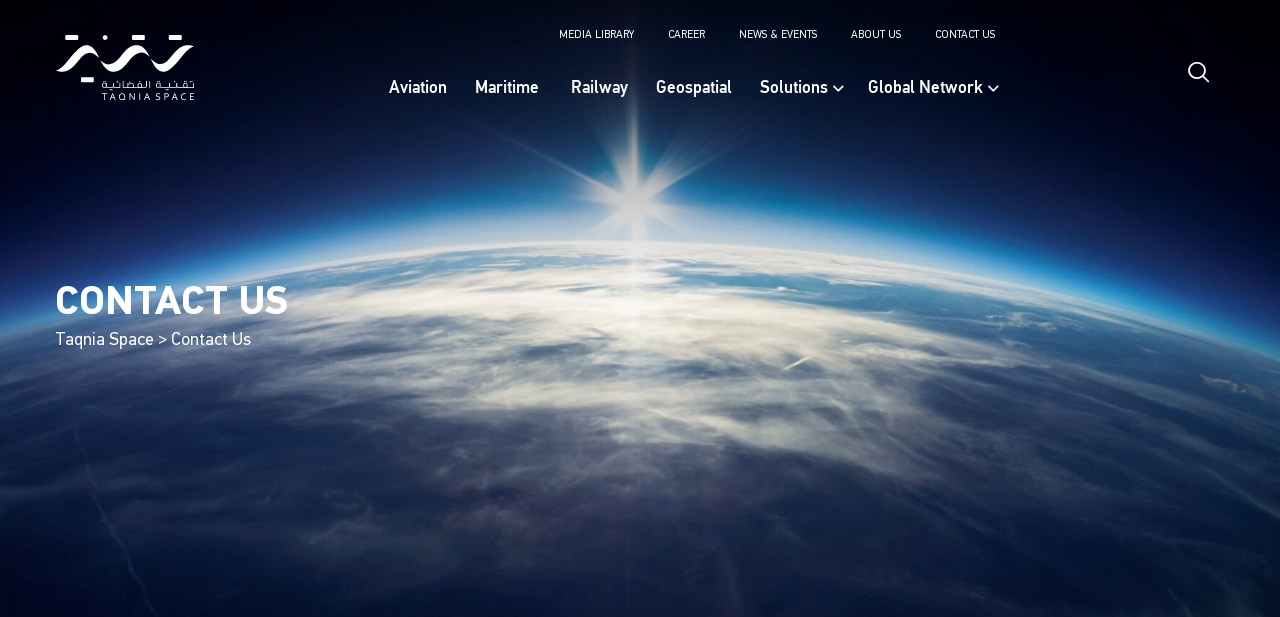

--- FILE ---
content_type: text/html; charset=utf-8
request_url: https://www.google.com/recaptcha/api2/anchor?ar=1&k=6LeoKLwgAAAAACtxBeagX7EYrCU41ptMP57T0KZu&co=aHR0cHM6Ly93d3cudGFxbmlhc3BhY2UuY29tLnNhOjQ0Mw..&hl=en&v=N67nZn4AqZkNcbeMu4prBgzg&size=normal&anchor-ms=20000&execute-ms=30000&cb=74yszqavlzs1
body_size: 50527
content:
<!DOCTYPE HTML><html dir="ltr" lang="en"><head><meta http-equiv="Content-Type" content="text/html; charset=UTF-8">
<meta http-equiv="X-UA-Compatible" content="IE=edge">
<title>reCAPTCHA</title>
<style type="text/css">
/* cyrillic-ext */
@font-face {
  font-family: 'Roboto';
  font-style: normal;
  font-weight: 400;
  font-stretch: 100%;
  src: url(//fonts.gstatic.com/s/roboto/v48/KFO7CnqEu92Fr1ME7kSn66aGLdTylUAMa3GUBHMdazTgWw.woff2) format('woff2');
  unicode-range: U+0460-052F, U+1C80-1C8A, U+20B4, U+2DE0-2DFF, U+A640-A69F, U+FE2E-FE2F;
}
/* cyrillic */
@font-face {
  font-family: 'Roboto';
  font-style: normal;
  font-weight: 400;
  font-stretch: 100%;
  src: url(//fonts.gstatic.com/s/roboto/v48/KFO7CnqEu92Fr1ME7kSn66aGLdTylUAMa3iUBHMdazTgWw.woff2) format('woff2');
  unicode-range: U+0301, U+0400-045F, U+0490-0491, U+04B0-04B1, U+2116;
}
/* greek-ext */
@font-face {
  font-family: 'Roboto';
  font-style: normal;
  font-weight: 400;
  font-stretch: 100%;
  src: url(//fonts.gstatic.com/s/roboto/v48/KFO7CnqEu92Fr1ME7kSn66aGLdTylUAMa3CUBHMdazTgWw.woff2) format('woff2');
  unicode-range: U+1F00-1FFF;
}
/* greek */
@font-face {
  font-family: 'Roboto';
  font-style: normal;
  font-weight: 400;
  font-stretch: 100%;
  src: url(//fonts.gstatic.com/s/roboto/v48/KFO7CnqEu92Fr1ME7kSn66aGLdTylUAMa3-UBHMdazTgWw.woff2) format('woff2');
  unicode-range: U+0370-0377, U+037A-037F, U+0384-038A, U+038C, U+038E-03A1, U+03A3-03FF;
}
/* math */
@font-face {
  font-family: 'Roboto';
  font-style: normal;
  font-weight: 400;
  font-stretch: 100%;
  src: url(//fonts.gstatic.com/s/roboto/v48/KFO7CnqEu92Fr1ME7kSn66aGLdTylUAMawCUBHMdazTgWw.woff2) format('woff2');
  unicode-range: U+0302-0303, U+0305, U+0307-0308, U+0310, U+0312, U+0315, U+031A, U+0326-0327, U+032C, U+032F-0330, U+0332-0333, U+0338, U+033A, U+0346, U+034D, U+0391-03A1, U+03A3-03A9, U+03B1-03C9, U+03D1, U+03D5-03D6, U+03F0-03F1, U+03F4-03F5, U+2016-2017, U+2034-2038, U+203C, U+2040, U+2043, U+2047, U+2050, U+2057, U+205F, U+2070-2071, U+2074-208E, U+2090-209C, U+20D0-20DC, U+20E1, U+20E5-20EF, U+2100-2112, U+2114-2115, U+2117-2121, U+2123-214F, U+2190, U+2192, U+2194-21AE, U+21B0-21E5, U+21F1-21F2, U+21F4-2211, U+2213-2214, U+2216-22FF, U+2308-230B, U+2310, U+2319, U+231C-2321, U+2336-237A, U+237C, U+2395, U+239B-23B7, U+23D0, U+23DC-23E1, U+2474-2475, U+25AF, U+25B3, U+25B7, U+25BD, U+25C1, U+25CA, U+25CC, U+25FB, U+266D-266F, U+27C0-27FF, U+2900-2AFF, U+2B0E-2B11, U+2B30-2B4C, U+2BFE, U+3030, U+FF5B, U+FF5D, U+1D400-1D7FF, U+1EE00-1EEFF;
}
/* symbols */
@font-face {
  font-family: 'Roboto';
  font-style: normal;
  font-weight: 400;
  font-stretch: 100%;
  src: url(//fonts.gstatic.com/s/roboto/v48/KFO7CnqEu92Fr1ME7kSn66aGLdTylUAMaxKUBHMdazTgWw.woff2) format('woff2');
  unicode-range: U+0001-000C, U+000E-001F, U+007F-009F, U+20DD-20E0, U+20E2-20E4, U+2150-218F, U+2190, U+2192, U+2194-2199, U+21AF, U+21E6-21F0, U+21F3, U+2218-2219, U+2299, U+22C4-22C6, U+2300-243F, U+2440-244A, U+2460-24FF, U+25A0-27BF, U+2800-28FF, U+2921-2922, U+2981, U+29BF, U+29EB, U+2B00-2BFF, U+4DC0-4DFF, U+FFF9-FFFB, U+10140-1018E, U+10190-1019C, U+101A0, U+101D0-101FD, U+102E0-102FB, U+10E60-10E7E, U+1D2C0-1D2D3, U+1D2E0-1D37F, U+1F000-1F0FF, U+1F100-1F1AD, U+1F1E6-1F1FF, U+1F30D-1F30F, U+1F315, U+1F31C, U+1F31E, U+1F320-1F32C, U+1F336, U+1F378, U+1F37D, U+1F382, U+1F393-1F39F, U+1F3A7-1F3A8, U+1F3AC-1F3AF, U+1F3C2, U+1F3C4-1F3C6, U+1F3CA-1F3CE, U+1F3D4-1F3E0, U+1F3ED, U+1F3F1-1F3F3, U+1F3F5-1F3F7, U+1F408, U+1F415, U+1F41F, U+1F426, U+1F43F, U+1F441-1F442, U+1F444, U+1F446-1F449, U+1F44C-1F44E, U+1F453, U+1F46A, U+1F47D, U+1F4A3, U+1F4B0, U+1F4B3, U+1F4B9, U+1F4BB, U+1F4BF, U+1F4C8-1F4CB, U+1F4D6, U+1F4DA, U+1F4DF, U+1F4E3-1F4E6, U+1F4EA-1F4ED, U+1F4F7, U+1F4F9-1F4FB, U+1F4FD-1F4FE, U+1F503, U+1F507-1F50B, U+1F50D, U+1F512-1F513, U+1F53E-1F54A, U+1F54F-1F5FA, U+1F610, U+1F650-1F67F, U+1F687, U+1F68D, U+1F691, U+1F694, U+1F698, U+1F6AD, U+1F6B2, U+1F6B9-1F6BA, U+1F6BC, U+1F6C6-1F6CF, U+1F6D3-1F6D7, U+1F6E0-1F6EA, U+1F6F0-1F6F3, U+1F6F7-1F6FC, U+1F700-1F7FF, U+1F800-1F80B, U+1F810-1F847, U+1F850-1F859, U+1F860-1F887, U+1F890-1F8AD, U+1F8B0-1F8BB, U+1F8C0-1F8C1, U+1F900-1F90B, U+1F93B, U+1F946, U+1F984, U+1F996, U+1F9E9, U+1FA00-1FA6F, U+1FA70-1FA7C, U+1FA80-1FA89, U+1FA8F-1FAC6, U+1FACE-1FADC, U+1FADF-1FAE9, U+1FAF0-1FAF8, U+1FB00-1FBFF;
}
/* vietnamese */
@font-face {
  font-family: 'Roboto';
  font-style: normal;
  font-weight: 400;
  font-stretch: 100%;
  src: url(//fonts.gstatic.com/s/roboto/v48/KFO7CnqEu92Fr1ME7kSn66aGLdTylUAMa3OUBHMdazTgWw.woff2) format('woff2');
  unicode-range: U+0102-0103, U+0110-0111, U+0128-0129, U+0168-0169, U+01A0-01A1, U+01AF-01B0, U+0300-0301, U+0303-0304, U+0308-0309, U+0323, U+0329, U+1EA0-1EF9, U+20AB;
}
/* latin-ext */
@font-face {
  font-family: 'Roboto';
  font-style: normal;
  font-weight: 400;
  font-stretch: 100%;
  src: url(//fonts.gstatic.com/s/roboto/v48/KFO7CnqEu92Fr1ME7kSn66aGLdTylUAMa3KUBHMdazTgWw.woff2) format('woff2');
  unicode-range: U+0100-02BA, U+02BD-02C5, U+02C7-02CC, U+02CE-02D7, U+02DD-02FF, U+0304, U+0308, U+0329, U+1D00-1DBF, U+1E00-1E9F, U+1EF2-1EFF, U+2020, U+20A0-20AB, U+20AD-20C0, U+2113, U+2C60-2C7F, U+A720-A7FF;
}
/* latin */
@font-face {
  font-family: 'Roboto';
  font-style: normal;
  font-weight: 400;
  font-stretch: 100%;
  src: url(//fonts.gstatic.com/s/roboto/v48/KFO7CnqEu92Fr1ME7kSn66aGLdTylUAMa3yUBHMdazQ.woff2) format('woff2');
  unicode-range: U+0000-00FF, U+0131, U+0152-0153, U+02BB-02BC, U+02C6, U+02DA, U+02DC, U+0304, U+0308, U+0329, U+2000-206F, U+20AC, U+2122, U+2191, U+2193, U+2212, U+2215, U+FEFF, U+FFFD;
}
/* cyrillic-ext */
@font-face {
  font-family: 'Roboto';
  font-style: normal;
  font-weight: 500;
  font-stretch: 100%;
  src: url(//fonts.gstatic.com/s/roboto/v48/KFO7CnqEu92Fr1ME7kSn66aGLdTylUAMa3GUBHMdazTgWw.woff2) format('woff2');
  unicode-range: U+0460-052F, U+1C80-1C8A, U+20B4, U+2DE0-2DFF, U+A640-A69F, U+FE2E-FE2F;
}
/* cyrillic */
@font-face {
  font-family: 'Roboto';
  font-style: normal;
  font-weight: 500;
  font-stretch: 100%;
  src: url(//fonts.gstatic.com/s/roboto/v48/KFO7CnqEu92Fr1ME7kSn66aGLdTylUAMa3iUBHMdazTgWw.woff2) format('woff2');
  unicode-range: U+0301, U+0400-045F, U+0490-0491, U+04B0-04B1, U+2116;
}
/* greek-ext */
@font-face {
  font-family: 'Roboto';
  font-style: normal;
  font-weight: 500;
  font-stretch: 100%;
  src: url(//fonts.gstatic.com/s/roboto/v48/KFO7CnqEu92Fr1ME7kSn66aGLdTylUAMa3CUBHMdazTgWw.woff2) format('woff2');
  unicode-range: U+1F00-1FFF;
}
/* greek */
@font-face {
  font-family: 'Roboto';
  font-style: normal;
  font-weight: 500;
  font-stretch: 100%;
  src: url(//fonts.gstatic.com/s/roboto/v48/KFO7CnqEu92Fr1ME7kSn66aGLdTylUAMa3-UBHMdazTgWw.woff2) format('woff2');
  unicode-range: U+0370-0377, U+037A-037F, U+0384-038A, U+038C, U+038E-03A1, U+03A3-03FF;
}
/* math */
@font-face {
  font-family: 'Roboto';
  font-style: normal;
  font-weight: 500;
  font-stretch: 100%;
  src: url(//fonts.gstatic.com/s/roboto/v48/KFO7CnqEu92Fr1ME7kSn66aGLdTylUAMawCUBHMdazTgWw.woff2) format('woff2');
  unicode-range: U+0302-0303, U+0305, U+0307-0308, U+0310, U+0312, U+0315, U+031A, U+0326-0327, U+032C, U+032F-0330, U+0332-0333, U+0338, U+033A, U+0346, U+034D, U+0391-03A1, U+03A3-03A9, U+03B1-03C9, U+03D1, U+03D5-03D6, U+03F0-03F1, U+03F4-03F5, U+2016-2017, U+2034-2038, U+203C, U+2040, U+2043, U+2047, U+2050, U+2057, U+205F, U+2070-2071, U+2074-208E, U+2090-209C, U+20D0-20DC, U+20E1, U+20E5-20EF, U+2100-2112, U+2114-2115, U+2117-2121, U+2123-214F, U+2190, U+2192, U+2194-21AE, U+21B0-21E5, U+21F1-21F2, U+21F4-2211, U+2213-2214, U+2216-22FF, U+2308-230B, U+2310, U+2319, U+231C-2321, U+2336-237A, U+237C, U+2395, U+239B-23B7, U+23D0, U+23DC-23E1, U+2474-2475, U+25AF, U+25B3, U+25B7, U+25BD, U+25C1, U+25CA, U+25CC, U+25FB, U+266D-266F, U+27C0-27FF, U+2900-2AFF, U+2B0E-2B11, U+2B30-2B4C, U+2BFE, U+3030, U+FF5B, U+FF5D, U+1D400-1D7FF, U+1EE00-1EEFF;
}
/* symbols */
@font-face {
  font-family: 'Roboto';
  font-style: normal;
  font-weight: 500;
  font-stretch: 100%;
  src: url(//fonts.gstatic.com/s/roboto/v48/KFO7CnqEu92Fr1ME7kSn66aGLdTylUAMaxKUBHMdazTgWw.woff2) format('woff2');
  unicode-range: U+0001-000C, U+000E-001F, U+007F-009F, U+20DD-20E0, U+20E2-20E4, U+2150-218F, U+2190, U+2192, U+2194-2199, U+21AF, U+21E6-21F0, U+21F3, U+2218-2219, U+2299, U+22C4-22C6, U+2300-243F, U+2440-244A, U+2460-24FF, U+25A0-27BF, U+2800-28FF, U+2921-2922, U+2981, U+29BF, U+29EB, U+2B00-2BFF, U+4DC0-4DFF, U+FFF9-FFFB, U+10140-1018E, U+10190-1019C, U+101A0, U+101D0-101FD, U+102E0-102FB, U+10E60-10E7E, U+1D2C0-1D2D3, U+1D2E0-1D37F, U+1F000-1F0FF, U+1F100-1F1AD, U+1F1E6-1F1FF, U+1F30D-1F30F, U+1F315, U+1F31C, U+1F31E, U+1F320-1F32C, U+1F336, U+1F378, U+1F37D, U+1F382, U+1F393-1F39F, U+1F3A7-1F3A8, U+1F3AC-1F3AF, U+1F3C2, U+1F3C4-1F3C6, U+1F3CA-1F3CE, U+1F3D4-1F3E0, U+1F3ED, U+1F3F1-1F3F3, U+1F3F5-1F3F7, U+1F408, U+1F415, U+1F41F, U+1F426, U+1F43F, U+1F441-1F442, U+1F444, U+1F446-1F449, U+1F44C-1F44E, U+1F453, U+1F46A, U+1F47D, U+1F4A3, U+1F4B0, U+1F4B3, U+1F4B9, U+1F4BB, U+1F4BF, U+1F4C8-1F4CB, U+1F4D6, U+1F4DA, U+1F4DF, U+1F4E3-1F4E6, U+1F4EA-1F4ED, U+1F4F7, U+1F4F9-1F4FB, U+1F4FD-1F4FE, U+1F503, U+1F507-1F50B, U+1F50D, U+1F512-1F513, U+1F53E-1F54A, U+1F54F-1F5FA, U+1F610, U+1F650-1F67F, U+1F687, U+1F68D, U+1F691, U+1F694, U+1F698, U+1F6AD, U+1F6B2, U+1F6B9-1F6BA, U+1F6BC, U+1F6C6-1F6CF, U+1F6D3-1F6D7, U+1F6E0-1F6EA, U+1F6F0-1F6F3, U+1F6F7-1F6FC, U+1F700-1F7FF, U+1F800-1F80B, U+1F810-1F847, U+1F850-1F859, U+1F860-1F887, U+1F890-1F8AD, U+1F8B0-1F8BB, U+1F8C0-1F8C1, U+1F900-1F90B, U+1F93B, U+1F946, U+1F984, U+1F996, U+1F9E9, U+1FA00-1FA6F, U+1FA70-1FA7C, U+1FA80-1FA89, U+1FA8F-1FAC6, U+1FACE-1FADC, U+1FADF-1FAE9, U+1FAF0-1FAF8, U+1FB00-1FBFF;
}
/* vietnamese */
@font-face {
  font-family: 'Roboto';
  font-style: normal;
  font-weight: 500;
  font-stretch: 100%;
  src: url(//fonts.gstatic.com/s/roboto/v48/KFO7CnqEu92Fr1ME7kSn66aGLdTylUAMa3OUBHMdazTgWw.woff2) format('woff2');
  unicode-range: U+0102-0103, U+0110-0111, U+0128-0129, U+0168-0169, U+01A0-01A1, U+01AF-01B0, U+0300-0301, U+0303-0304, U+0308-0309, U+0323, U+0329, U+1EA0-1EF9, U+20AB;
}
/* latin-ext */
@font-face {
  font-family: 'Roboto';
  font-style: normal;
  font-weight: 500;
  font-stretch: 100%;
  src: url(//fonts.gstatic.com/s/roboto/v48/KFO7CnqEu92Fr1ME7kSn66aGLdTylUAMa3KUBHMdazTgWw.woff2) format('woff2');
  unicode-range: U+0100-02BA, U+02BD-02C5, U+02C7-02CC, U+02CE-02D7, U+02DD-02FF, U+0304, U+0308, U+0329, U+1D00-1DBF, U+1E00-1E9F, U+1EF2-1EFF, U+2020, U+20A0-20AB, U+20AD-20C0, U+2113, U+2C60-2C7F, U+A720-A7FF;
}
/* latin */
@font-face {
  font-family: 'Roboto';
  font-style: normal;
  font-weight: 500;
  font-stretch: 100%;
  src: url(//fonts.gstatic.com/s/roboto/v48/KFO7CnqEu92Fr1ME7kSn66aGLdTylUAMa3yUBHMdazQ.woff2) format('woff2');
  unicode-range: U+0000-00FF, U+0131, U+0152-0153, U+02BB-02BC, U+02C6, U+02DA, U+02DC, U+0304, U+0308, U+0329, U+2000-206F, U+20AC, U+2122, U+2191, U+2193, U+2212, U+2215, U+FEFF, U+FFFD;
}
/* cyrillic-ext */
@font-face {
  font-family: 'Roboto';
  font-style: normal;
  font-weight: 900;
  font-stretch: 100%;
  src: url(//fonts.gstatic.com/s/roboto/v48/KFO7CnqEu92Fr1ME7kSn66aGLdTylUAMa3GUBHMdazTgWw.woff2) format('woff2');
  unicode-range: U+0460-052F, U+1C80-1C8A, U+20B4, U+2DE0-2DFF, U+A640-A69F, U+FE2E-FE2F;
}
/* cyrillic */
@font-face {
  font-family: 'Roboto';
  font-style: normal;
  font-weight: 900;
  font-stretch: 100%;
  src: url(//fonts.gstatic.com/s/roboto/v48/KFO7CnqEu92Fr1ME7kSn66aGLdTylUAMa3iUBHMdazTgWw.woff2) format('woff2');
  unicode-range: U+0301, U+0400-045F, U+0490-0491, U+04B0-04B1, U+2116;
}
/* greek-ext */
@font-face {
  font-family: 'Roboto';
  font-style: normal;
  font-weight: 900;
  font-stretch: 100%;
  src: url(//fonts.gstatic.com/s/roboto/v48/KFO7CnqEu92Fr1ME7kSn66aGLdTylUAMa3CUBHMdazTgWw.woff2) format('woff2');
  unicode-range: U+1F00-1FFF;
}
/* greek */
@font-face {
  font-family: 'Roboto';
  font-style: normal;
  font-weight: 900;
  font-stretch: 100%;
  src: url(//fonts.gstatic.com/s/roboto/v48/KFO7CnqEu92Fr1ME7kSn66aGLdTylUAMa3-UBHMdazTgWw.woff2) format('woff2');
  unicode-range: U+0370-0377, U+037A-037F, U+0384-038A, U+038C, U+038E-03A1, U+03A3-03FF;
}
/* math */
@font-face {
  font-family: 'Roboto';
  font-style: normal;
  font-weight: 900;
  font-stretch: 100%;
  src: url(//fonts.gstatic.com/s/roboto/v48/KFO7CnqEu92Fr1ME7kSn66aGLdTylUAMawCUBHMdazTgWw.woff2) format('woff2');
  unicode-range: U+0302-0303, U+0305, U+0307-0308, U+0310, U+0312, U+0315, U+031A, U+0326-0327, U+032C, U+032F-0330, U+0332-0333, U+0338, U+033A, U+0346, U+034D, U+0391-03A1, U+03A3-03A9, U+03B1-03C9, U+03D1, U+03D5-03D6, U+03F0-03F1, U+03F4-03F5, U+2016-2017, U+2034-2038, U+203C, U+2040, U+2043, U+2047, U+2050, U+2057, U+205F, U+2070-2071, U+2074-208E, U+2090-209C, U+20D0-20DC, U+20E1, U+20E5-20EF, U+2100-2112, U+2114-2115, U+2117-2121, U+2123-214F, U+2190, U+2192, U+2194-21AE, U+21B0-21E5, U+21F1-21F2, U+21F4-2211, U+2213-2214, U+2216-22FF, U+2308-230B, U+2310, U+2319, U+231C-2321, U+2336-237A, U+237C, U+2395, U+239B-23B7, U+23D0, U+23DC-23E1, U+2474-2475, U+25AF, U+25B3, U+25B7, U+25BD, U+25C1, U+25CA, U+25CC, U+25FB, U+266D-266F, U+27C0-27FF, U+2900-2AFF, U+2B0E-2B11, U+2B30-2B4C, U+2BFE, U+3030, U+FF5B, U+FF5D, U+1D400-1D7FF, U+1EE00-1EEFF;
}
/* symbols */
@font-face {
  font-family: 'Roboto';
  font-style: normal;
  font-weight: 900;
  font-stretch: 100%;
  src: url(//fonts.gstatic.com/s/roboto/v48/KFO7CnqEu92Fr1ME7kSn66aGLdTylUAMaxKUBHMdazTgWw.woff2) format('woff2');
  unicode-range: U+0001-000C, U+000E-001F, U+007F-009F, U+20DD-20E0, U+20E2-20E4, U+2150-218F, U+2190, U+2192, U+2194-2199, U+21AF, U+21E6-21F0, U+21F3, U+2218-2219, U+2299, U+22C4-22C6, U+2300-243F, U+2440-244A, U+2460-24FF, U+25A0-27BF, U+2800-28FF, U+2921-2922, U+2981, U+29BF, U+29EB, U+2B00-2BFF, U+4DC0-4DFF, U+FFF9-FFFB, U+10140-1018E, U+10190-1019C, U+101A0, U+101D0-101FD, U+102E0-102FB, U+10E60-10E7E, U+1D2C0-1D2D3, U+1D2E0-1D37F, U+1F000-1F0FF, U+1F100-1F1AD, U+1F1E6-1F1FF, U+1F30D-1F30F, U+1F315, U+1F31C, U+1F31E, U+1F320-1F32C, U+1F336, U+1F378, U+1F37D, U+1F382, U+1F393-1F39F, U+1F3A7-1F3A8, U+1F3AC-1F3AF, U+1F3C2, U+1F3C4-1F3C6, U+1F3CA-1F3CE, U+1F3D4-1F3E0, U+1F3ED, U+1F3F1-1F3F3, U+1F3F5-1F3F7, U+1F408, U+1F415, U+1F41F, U+1F426, U+1F43F, U+1F441-1F442, U+1F444, U+1F446-1F449, U+1F44C-1F44E, U+1F453, U+1F46A, U+1F47D, U+1F4A3, U+1F4B0, U+1F4B3, U+1F4B9, U+1F4BB, U+1F4BF, U+1F4C8-1F4CB, U+1F4D6, U+1F4DA, U+1F4DF, U+1F4E3-1F4E6, U+1F4EA-1F4ED, U+1F4F7, U+1F4F9-1F4FB, U+1F4FD-1F4FE, U+1F503, U+1F507-1F50B, U+1F50D, U+1F512-1F513, U+1F53E-1F54A, U+1F54F-1F5FA, U+1F610, U+1F650-1F67F, U+1F687, U+1F68D, U+1F691, U+1F694, U+1F698, U+1F6AD, U+1F6B2, U+1F6B9-1F6BA, U+1F6BC, U+1F6C6-1F6CF, U+1F6D3-1F6D7, U+1F6E0-1F6EA, U+1F6F0-1F6F3, U+1F6F7-1F6FC, U+1F700-1F7FF, U+1F800-1F80B, U+1F810-1F847, U+1F850-1F859, U+1F860-1F887, U+1F890-1F8AD, U+1F8B0-1F8BB, U+1F8C0-1F8C1, U+1F900-1F90B, U+1F93B, U+1F946, U+1F984, U+1F996, U+1F9E9, U+1FA00-1FA6F, U+1FA70-1FA7C, U+1FA80-1FA89, U+1FA8F-1FAC6, U+1FACE-1FADC, U+1FADF-1FAE9, U+1FAF0-1FAF8, U+1FB00-1FBFF;
}
/* vietnamese */
@font-face {
  font-family: 'Roboto';
  font-style: normal;
  font-weight: 900;
  font-stretch: 100%;
  src: url(//fonts.gstatic.com/s/roboto/v48/KFO7CnqEu92Fr1ME7kSn66aGLdTylUAMa3OUBHMdazTgWw.woff2) format('woff2');
  unicode-range: U+0102-0103, U+0110-0111, U+0128-0129, U+0168-0169, U+01A0-01A1, U+01AF-01B0, U+0300-0301, U+0303-0304, U+0308-0309, U+0323, U+0329, U+1EA0-1EF9, U+20AB;
}
/* latin-ext */
@font-face {
  font-family: 'Roboto';
  font-style: normal;
  font-weight: 900;
  font-stretch: 100%;
  src: url(//fonts.gstatic.com/s/roboto/v48/KFO7CnqEu92Fr1ME7kSn66aGLdTylUAMa3KUBHMdazTgWw.woff2) format('woff2');
  unicode-range: U+0100-02BA, U+02BD-02C5, U+02C7-02CC, U+02CE-02D7, U+02DD-02FF, U+0304, U+0308, U+0329, U+1D00-1DBF, U+1E00-1E9F, U+1EF2-1EFF, U+2020, U+20A0-20AB, U+20AD-20C0, U+2113, U+2C60-2C7F, U+A720-A7FF;
}
/* latin */
@font-face {
  font-family: 'Roboto';
  font-style: normal;
  font-weight: 900;
  font-stretch: 100%;
  src: url(//fonts.gstatic.com/s/roboto/v48/KFO7CnqEu92Fr1ME7kSn66aGLdTylUAMa3yUBHMdazQ.woff2) format('woff2');
  unicode-range: U+0000-00FF, U+0131, U+0152-0153, U+02BB-02BC, U+02C6, U+02DA, U+02DC, U+0304, U+0308, U+0329, U+2000-206F, U+20AC, U+2122, U+2191, U+2193, U+2212, U+2215, U+FEFF, U+FFFD;
}

</style>
<link rel="stylesheet" type="text/css" href="https://www.gstatic.com/recaptcha/releases/N67nZn4AqZkNcbeMu4prBgzg/styles__ltr.css">
<script nonce="OmXZ3B_8-pO1DGl3njNE2g" type="text/javascript">window['__recaptcha_api'] = 'https://www.google.com/recaptcha/api2/';</script>
<script type="text/javascript" src="https://www.gstatic.com/recaptcha/releases/N67nZn4AqZkNcbeMu4prBgzg/recaptcha__en.js" nonce="OmXZ3B_8-pO1DGl3njNE2g">
      
    </script></head>
<body><div id="rc-anchor-alert" class="rc-anchor-alert"></div>
<input type="hidden" id="recaptcha-token" value="[base64]">
<script type="text/javascript" nonce="OmXZ3B_8-pO1DGl3njNE2g">
      recaptcha.anchor.Main.init("[\x22ainput\x22,[\x22bgdata\x22,\x22\x22,\[base64]/[base64]/[base64]/ZyhXLGgpOnEoW04sMjEsbF0sVywwKSxoKSxmYWxzZSxmYWxzZSl9Y2F0Y2goayl7RygzNTgsVyk/[base64]/[base64]/[base64]/[base64]/[base64]/[base64]/[base64]/bmV3IEJbT10oRFswXSk6dz09Mj9uZXcgQltPXShEWzBdLERbMV0pOnc9PTM/bmV3IEJbT10oRFswXSxEWzFdLERbMl0pOnc9PTQ/[base64]/[base64]/[base64]/[base64]/[base64]\\u003d\x22,\[base64]\x22,\x22IsKEED8uw5DCunNIwq4vwq9XDVdNUlfDkMOlwoh1Vzhsw7HCuAHDqwTDkRgLGlVKPx4RwoBWw5nCqsOcwovCgcKra8Ozw5kFwqk8wr8BwqPDvMOHwozDssKyMMKJLh0RT2Bce8OEw4l5w4cywoMrwoTCkzIqSEJaV8KVH8Klb1LCnMOWRmBkwoHCj8OZwrLCkl/Di3fCisOQwoXCpMKVw64Lwo3Dn8Osw77CrgtMHMKOwqbDisKbw4IkXMOdw4PClcOUwqQ9AMOHNjzCp2sGwrzCt8O8CFvDqwZiw7x/XiRceVzCoMOETB03w5dmwrsccDBcXlU6w7vDlMKcwrFSwpg5Ilg7YcKsETxsPcKhwp3CkcKpScOcYcO6w7bCusK1KMOmDMK+w4MrwqQgwo7Cv8KTw7oxwp9Ow4DDlcKnB8KfScK6WSjDhMKew64xBHnChsOQEHjDiybDpVTCnWwBSRvCtwTDi2lNKntnV8OMVMO/w5J4AkHCuwtlI8Kifh9KwrsXw5PDjsK4IsKdwojCssKPw4RWw7hKGcKMN2/DuMOSUcO3w7/DuwnChcOGwr0iCsOWBCrCgsOTIHhwGMOWw7rCiTPDk8OEFGYIwofDqk3Cj8OIwqzDmMOlYQbDt8K9wqDCrFPCkEIMw4DDm8K3wqoEw4MKwrzCqMKjwqbDvXvDoMKNwonDoUhlwrhew781w4nDhcKBXsKRw5sQPMOcbMKOTB/[base64]/Cr8OrFHwFw480UwVOQsKuworCuFRzPcO4w6jCvMKjwrXDpgXCssOfw4HDhMOiV8OywpXDi8OtKsKOwo/[base64]/CmS5mwpTDlcKvWsOKw61Sw6LCqsKGOi80BsOow7LCm8KPV8O5UWnDiUEzRMK7w4LClz1Hwqw3wpE4dXXDkcOWBxvDiV98aMOKw5kERGLCu3vDrcKVw7fCkRvCm8Ktw4dOwqXDiQs+LWw7EHhKw7kew4fCigTCpV/DrEY7wqpUM1o8DS7DrcOcDsOew4skLQB/SRvDh8KQH0ldH00aZcOhYMK+GxpSYSDCg8OpdMKhEm91eDoLGjM+wqrDmjJJO8KHwpjCmQHCuCRxw60+woU6MlJbw43CokfClXvCg8KBw59DwpczdMOlwqp2wrPCosOwMVfDg8KsfMK/PcKhw7fDnMOZw5LCpxvDlDFbSyHDkilYWDrCicOuw59vwqXDncKUw43DilM3w6sLCHvCvGwdwpHCuGLDh3sgwqLDsB/ChRzDgMOhwr8eWMODaMKAw7LDicOPa0ArwoHDk8OcCUgdTMOnNk7CsWJXw5TDhQgBRMOHwroPT2vDhCJhw77Dl8OWw4tbwrFEwozDi8OwwrloLErCsARdwpFuwoPDtMOVbcKsw7XDmMKtVxF/w5kFLMKgBkrDvmtvaFDCtMKiX2LDvMKnwrjDoABEwrDCi8OZwqI+w6nCtsOOw5XClMKzMcKoXkFGRsOKwp4LSVDCg8O4w5PCk0HDosOIw6TCrcKPDGRcYjbChwbCg8OSASDClQ7CllnCq8OHw7AFw5tXw6/CrsOpw4TCkMKoIWnCqcKqwo5BDj5qwoM+JMKmLMKTNcObwoRuwpXChMOLw6xwCMK/wr/Cpn58wr/[base64]/DgcK+IGs/wodnwq7CtXDCiTwZw7VgKwwFdsKRfsK1w63DpMOuJmfCjcKTJsKFw4cqD8KMwqcaw6nCiUAzW8KMUDRqZsOZwqZjw5bCoCfCqHgxD1jDqsK6w5kiwrrCmR7CqcO7wqdew4J1PQrCgmZgwq/CjMKNFsKww4xnw4YVVMOHYFYMw7XCgETDk8Obw5wnenIoQGnCkVTClHU9wp3DjyXCi8OiXFXCgcK4aUjCt8KDAURBw4PDuMO1wqPCvMOKJG1YFsKtw6ENaGkmw6AAFcKbasK1w716Y8KPCxEhacO6O8KWw5PCiMOdw5oLNsKTJyfCncO7K0TCpsKVwo3Cl0/Cn8OQL35ZNcOyw5bDg2kcw6/CkcOOcMOBw6JBUsKNRWzCr8KGw6LCqyvCuh00w5shOkpMwqLCpxdow6lkw6HCuMKHw4/DrcOiPWMUwqxXwp5wGMKNZmLDgy/[base64]/[base64]/CkcOJacOREcOswpjCisKXw6fCvBTDtEwFKcOhAcKAY8OdAMO2WsKOw4dlw6Fywr/[base64]/[base64]/wotjRj/Ds1PDkT7DnkXDr1Bmw7Biw79zw5JEw6gVwobDrcKsRsKiSsKmw5rCnMO7wqghe8OGPgrCksKqw7jCnMKlwq8cM0TCqnjCksK8aHgHwpzDn8KmSUjCt17Dg2lTw6jCgcO/OTJlY3oZwp4Ow43CrAM8w7Rud8OTwqgBw5EOw6zChg1LwrlRwqPDmXpqHMK5PMOZNk7DsEhCf8OKwqB/wr7CgDxRwplNwqs3XcOqw5REwpXCo8KCwpo2XWjCnlbCpcOfeFPCvsOTAFTCt8KvwooGc0wPIiBhwq8LacKkP3gYMnMXfsOxM8K1wrklSXrCnDEpwpJ+wo5kwrPCh1nCscO5AGY/BcKfS1hQCEPDn1VxBcKDw6kiRcKMaEXCqys3Ii3DhsO9w5DDqsOCw5nDtErCisONDRzCncKMw77DocK/woJcMUlHw4xXZcOCwqBzw65tdcKmdG3DucK/w5bCncORwqnDthsiw7AJF8Ofw5nDvADDgMOxNcOUw49Qw4I5w5pewo1GQ1fDnFIgw5QjdMKLw7xVFMKLSMOUHRpDw7nDlgLCglPCnE/DnGzCljLDvXQ1XgTCkE7DsGNuYsObwqAFwqtNwqY8w5Z9w49dO8OdFAfCj1Z7BsOCw5BzeVdPwpZnb8Kuw757wpHCkMOOwoUbFMOPwrBdScKhwqTCs8OfwrfDtmljwp7CsG8nG8KsAsKUb8O+w6VDwqghw6lzbHvCp8OKI1/[base64]/MAHDl8KLw4Q2w7XDnx5EKsKuw7jCiWvDtkFowqrDk8OHw7zCpMOrw7lCbsOjPHxPUcKVEGRhDDFFw5XDpR1rwoNjwqVrwpPCmEJ2wovCqys3woBCwqBHRCzDocKEwplKw7F8ERFaw65Nw7nCoMKYPBhqDWvDk3zCpMKXwqbDpQwgw6gYw5HDjCfDvsKRwo/CgERkwo4hwpsCd8O/wp3DiBTDlGEqO3tswpTDvWfCg3XDhAVJwrHDinTDt1Vsw649w6/CvDvCtsKuKMK9woXDssOCw5Q+LAV2w7VUF8KywpXCoG7DpsKNw4ALwp3CrsKKw5LCuwlbwovDrgBCIMKTHTBlwrPDpcOIw4fDsW55UcOsI8OXw6l4csOYbX96w5F/YcOZw595w6Qzw43ClUE5w4vDv8Kowo7Cn8OxCkIuDsONIBfDrGXDhQZZworCtsKXwqvDnBLDocKXA17DqMKtwrnCkMOfThfConTCiXYYwqXDksKdK8KJX8OYwptfwprDssO2wqETwqHCosKkw7/Dmx7Cu0FYZsOrwp4cBGHClMKdw6/Co8O3wrbCg3/DssO6w6bCmFTDlsK+w5LDpMKlw4dRTFtSK8OFwpkGwq56CMOKIy8Qc8KsBU/Do8OtcsKWw4DCj3jCvwNZG35Xwr3CjQo7WAnDtsKcPnjDo8ODw4gpPXPCj2TDm8O0w5FFwr7CtMKFPB/[base64]/FcKuwr7Dg8KAKMK7wrXDvcKEw40NwolrO1FRwpAbPCzCuFHDnsOfJ1LCjhXDkB1cBcOSwq7DoT4owo/CjsOicHpZw4LDhcO4V8KLMy/Dtx/CvDgIwq9xYjDCp8OJw5MUOHLDiQDDssOIBF3CqcKcWQJsKcKGLwJEwr/DnsKeY0QPw4RTbDsyw4E7AyrDtsOJwqYqGcOPw5vDi8OwFQ/[base64]/Ck8KRcsK+wokPw7/Di8OWPgnCiUXCnynCvWHCp8O+WMK+KcOiV3HCv8KBw5PCtsKKY8K2w53CpsOXf8KAQcOhHcO0wphGE8OfQcO8w4jCvsOGwqIOwqcYwoMgw4RCw6vDrMK3wovCjcKuZH4dZRoRM2Zow5gAw7/DrMKww7PDm0/[base64]/wrgOXkbDt8KSw61bwovCvS7CqzjDgsOOw6zCszLCjsOCNsKHwrQPwp/[base64]/DlcKEw4jCnCrDvcKDwql3w4p8woYSU8OWS8KRwqZDLMOEw4fCjcO2w4lPYRlxWCPDuxrCvnHCkUHCkE1XfcKCXsKNDcKSVXAJw4UiezXCjzPDgMOgKsKVwqvCpUQXw6RqKsObRMKTwpgOesK7TcKNRCxJw5p1fwZiD8KKwoDDh0nCpm5/[base64]/wowMXwLCjMOZw5NUIBrDgyRFw5vClsOVw4fDqCzDi1HCn8Kaw5M0w5MlRDojw6nCmCfCtsKxw6Jiw5TCpcKnXsKzw6hXwqJQw6fDqk/[base64]/DqEdJdT1DPAnDl8KTTsK4RAQwfMOPZMKCwqLDqcOHw5DDtMKdTUfCvMKbc8OBw6PDhMOgRUrDk2xxw6XDosKjGnfCh8Kzw5nDqijDiMK9U8OUDsKsT8KVw4HCgsO/GcOEwpZaw49FIsOLw4VDwrQ0QFdzwr5Ow4XDiMKKwqx1wofCtcOqwqRew7vCuXjDjsOIwq/DrmYne8KEw7zDrXxKw5s5VMKrw7oqJMO/ECdVw5AdeMOZShUhw5APw6hLwoNPYxpxDh/DgcOxbBnChzUOw6XDl8K9wrDDrVzDnFvCicOpw5t5wp7Dp2dPKsOZw50Yw5bCrT7DmDfDssOMw4/Dmh7CqsOpw4DDuH/CkcO0w6zCi8KKwqTDrW0HdsOvw64uw5PCgcOEXUvCrMO8VXnCr1vDnBo1wonDogLCrHfDjMKVDG3CosKew5JIY8OPJxwQYgHDvFlrwrpNLUTDoWzDisK1wr52w4IdwqJZJcKAw6h3I8KPwogMTDkXw5bDmMOGJMOtYWQbwo9AGsKMwqxbYg9uw6rCm8Oew7phEn/CqsOWRMOXwpfDhsOSw4nDtATDssKdOR/DrV/CpEHDgSNYA8KDwrvDvhvCkXkXQS/[base64]/[base64]/w5lowpE7LlPDkMOyEcKkT3bDpMO8w6tzw6Uyw6HCsMOlw71ER2EmYsKwwrREH8O9wo8cwp9UwpcQIMKmXX3Cg8OQOsK+bMO/OTnCtMODwoPCi8O3QU5jw6XDsyclDQDChlzDlCIAw6TDkwXCkhIydyTCsHFlwpzChMOww7bDgBcCw5zDncO3w5jCkgMfKMKtwr0Uwq1tKMOjJgXCrMO+MMK+C3/CqsKgwrAzwqUPC8K8wqvCuDwtw4TDr8ONKDfCqBwNwpd3w6jDmMO9w6kpw4DCtn0OwoEUw6oIYFTCosOjLcOCGsOrO8KpVsKaAzpVRA5STV7CuMOMw5/[base64]/[base64]/CiTTCqWzDssOmTRseB8KAMcOWwpdJBsOsw6nDvAjDrg7ClBLCikIawrF1a3tQw6bCr8K/RDrDp8Oyw4bDoW83wrUFw4fCgCHCm8KVT8KxwqrDhcKdw7zCkXjDucOLwpdtXXrDjMKPwrrDvA0Mw7d3HEDDtAFKN8O9w6bDqwBEw4ZQemHDh8KPLnpcbycOw7XCucO/BEPDojUiw6kjw7/CmMKdTcKRKMK/w6FawrVJDcKmwpLCmcK/TirCrljDqxMKwofCmXp6BsKgDAxFJwhgwp/Cu8KnAUVQVjvCtMKxwqh9wpDCjsOLU8O8asKIwpfCoy5HCVnDjWI6wr8wwpjDssOQWShRwrTChVVFw7zCssOsM8Obb8KjdBVpwrTDqxLCi0XCnn1rVMOvw5gLcQESw4JwJC3DvVE2SMKnwpTCnSdzw7XCsjHCqsO9wpbDu2/DpMO3NsKXw5PCkxzDjMOIwrzCrkzDuwtCwpcjwrsUJ1nCm8OCw6PDpMOBe8OwOwPCvcO4Zxo0w7omam7DlEXCuXIRHsOCY0bDsHLCn8KIwrXCvsK/[base64]/[base64]/CrsOwBsKheMKxUMOaw6ctwqHDisOACcOWwrhsTMOIBFzDoxViw7PCmMOxw4lQw5jCjMKAwptQZ8OEScKtHcKcU8OEBwjDtAdFw6Bqwo/[base64]/CiCDDp8OhDcKMBEBFw63CssOea8O/w54VDcKBP0TCtMOGw5PCp0zClxIGw4rCp8ORw7skTl9CacKWLzXCnwPDnnEHwojDkcOLw6nDugrDnxJcOjVYXMOLwpckGcO5w490wrB3ZsKiwr/DiMO7w5QWw4PCsQ9NL1HCu8K7w4kAe8O8w5jCnsKxwq/CgSoHw5F+and4Wnghwp1/[base64]/[base64]/CigPCmsOpHzcLw4Bjw6fDpsKwA1PDuVnCvQEqw4HCmsKuKcKVwrsww71aw5PChcKKdMOlC0fCocKrw5DDmDLCnm/DtcKJwolvHMObZl0GaMKUHsKoNcKYPGAbGsKNwr4kJHvCjcOZcsOlw44DwpwTdH5yw4BCwqTDtMK+bMKpwoQ9w5nDhsKKwo/DuH0iacKOwqjDjlDDhcOBw5YSwodqwqnCksOQwq/CiDZjw6V+wphQw6TClBzDkWdLRX9rN8KiwosybMOiw5rDqWXCt8Okw7FwY8O9CHjCg8K3JhI0Vh0Owol/w59hZUbCp8OKZlXDksKucFsqwrFsF8OCw47CkTrCi3vCpjfDscK6woXCvMO4RsKhEz/Dl3wUw6ATZMO7w4YUw6wRE8OJBgDDk8KnYcKCwqHDrsKLdXo1F8KXwpHDhlVSwofDl2vCg8O+GsO9DUnDpj/Dvj7CjMOSKXDDjjAuwpBRKmhtDcOxw4tlAcKkw5DDukPCiW/Dr8KFw7TDvSlRw4zDpkZXN8Odw7bDimPCmj9fw6rCihsDwp7ChsKlXcOzRMKTw63CtQ53WyLDhWh/wr80dy3CuU1Nw7LDlsO/QGUpw5pOwoJ7wqAPw7swKcOJScOLwrBxwoYMRTXDlX4lfMO8wqrCqm9NwpgvwoHDpMObH8KpO8OtH0wkwrEWwrfCicOHUMKYFGtaAMOsWD/Dh2PCs2/DjsKMX8Oew48BOcOSw53CjV8Cw6XDs8OMNcKQw4vCjSPDsnJhw6Q5woU3wpFPwpc4wqJ4E8OwFcKmw7vDucO5f8KSNyTCmTg0UsKzwrXDm8OXw4VBGsOtJMOEwo/DhsONbmpbw6/CpVfDhcOvFMOMwoXDozrCtyl7S8OIPxsIGsOqw71Dw7ohwoDCkcO1Lw5Xw6DCgw/DiMK7aCVew7PCthrCr8OOwr3DqX7CgQAbLkzDgwwcAMKywq3CoxHDscOoNHzCtjtvHUtCeMKkWkXClMO6wok4wo4Bwrt3OsKVwpzDtcOAw7nDqwbCpF0/ZsKUFcOMNVHCssONeQR5dcO/c11IOxLCk8OKwpfDgXvDk8Kzw4Ahw7Ihw6MPwqY6VFbCqsOTEcKsCsOcKsKvQ8K7wp9/w5Z6W2INQ2IXw5/CnHvDvDl/wo3CvcKvdzAEOBPDs8K+NTRXdcKQFT3ClcKjGCEOwr9JwrzCnMOHbFjChCvDhMKxwqrCnsO+CBfChQjDqGDChMOcKnfDvCAqFj7CjTQTw6nDp8OdXhfDrWYmw5/Ch8Kdw63CksKYYXxVSD8VA8Kawox+OMKqLmpmw6R9w4PDlinDhsO6wqocHmQawphhw4Ftw5fDpS7Ch8Okw5o2wo8Fw57CkzF7PlXDvDrClzV5HhMxDMKbwqRkE8KJw6fCnMOuJcOkwq/DlsOtNUoIQAvDt8Kuw4oxOkXDj0UufyoeKMKNLn3CjsK9w7w7Qz9NYg7DvcO/VMKIAcKtwr/DkMO5MGfDmmjDvhgvw6nDk8ODc3vDoR4GfnzDrQMHw5IOPcONBT/Dlj/[base64]/Dnz3Chx7DmMOyTsKxG07DusOoaGctHDByez/Cm0x1by9NZcKgw5vDvMOCTMOxP8O+NMKOJAYzOyxZw6jCmsKzJ1pvwo/DpFPCoMOIw6XDmnjCvnorw5pkwo4FKsOywqvDt2l0wpLChV3DgcKbEsOVwqkpPMKxCXRrUMO6w69UwrXDiU3Dg8OOw5nDlsKkwqoaw4/ChVbDr8K8OMKqw5bCqMOdwprCsF3ChnZPSGXCkwMpw64bw5/CpCzDrcK/wpDDjGQFOcKvw6jDk8KNAMOAw7oCw5nDqsKQw6nCjsO4w7TDtsOmaAoHcT0cwqx8KcOhDMKwcCJndAZ6w53DncOhwpl8woHDtygow4EYwqfDoyrCiw1kwojDhwvCi8KPWjFUWBTCpsK4LMO3wrJlSsKPwobChB3CpsKEAMObExfDnCsMwr3Dqx/CiCslcMKRwrDDgy7CucO3P8K5dXVFVMOWw6Y1KhLCnCnCo00yI8O+DcK5wpzDjijCqsOHfDzCtiDDmVNlJMK/wqDDhx3ClDbCiBDDu1bDikTCsTg1MSjCgcK+MMOowoPCnMOFSiEbwojDucOFwrICYhYTbMK5wpx+IcO8w7tzwq/Cv8KnAloawrrCuwQDw6bDmn1AwowPwrleY2jCmMKRw7nCtMOUbi/Co0DCjsKTPsKuwodmXnfDtlDDpRQwMcOkw7J7S8KRalLCnVzDuwJMw7dVFhvDlsOrwpQEwr/DrW3Dq31tFShgKMOHXDciw45pMcOEw6d4wplKdD1ww7Eew7rDlsKaHsOYw6jCoXHDuF9manrDq8KIBDlEw5nCkQrCjcOLwrQQVhfDqMKsK3/Cl8OfG1IDccKwIMOkw5QVTl7Dp8Khwq3DgQTDs8OzP8KuN8KROsO8IXVnGMOUwojCqll0wogsBQvDqkvCqW3ClsKwDlcsw4PCmsKfwpXCmsOiw6ZkwrYowpoZw75gw71EwpvDncOWw4pgw4I8Xk3CicOywrdGwqNBw4tpOMKzDMKVw5DDicOHw5MWdAnDlcOww5/Cl0DDr8KCw4bCpMOkwoIufcOvTsOuQ8OAWsKhwoI+d8OOWzRCw4bDohgpw5tuw67DjljDpsKUX8OIOhrDpMOFw7TDpRVEwpgfNQN+w5JFAMKEGsKdwoBKHRFmwqZHJgbCjmBjK8O7ARN0UsKhw4nCoC5Tf8K/csKiT8KgChfDqQXDt8Ofw5/CgcKKwpLCp8OfE8KBwrhfUcKnw74DwpzCiD03wpFpw7bDjRXDrCsnL8O3CsOsfztqwqoMasObN8K4fVltMn/CvgvDtmTDgBnDtcO+TMOKwr3DjwM4wqsdX8OMITPCp8KKw7RPfxFBw5gYwoJgc8O3w480AmjChzoBw592wrYZCXpsw4zClsO/f1LDrj7Co8KAY8KZM8KzOwRHLsK6w5DCkcK4wopOZ8Kmw7ZTLhoBcA/DisKIw6xLwoQuLsKew6sCWH1FeSXDgQwswr3CuMKkwoDDmWdmwqMlNS/Cv8K5CWFwwo3CnMKIeDZvDz/[base64]/Dh8OXOcOZw57CmX7Ck8OMwrjDncKCPcKtwrDDr0IWw6JWCsOww4/CnF42QH3DrS12w5vCmMKOfcOtw6/[base64]/ejHDhsOMMyNawrsGfcKJVcOswrDCqsKxcX0/[base64]/Cj8K4NVzCn8Ojw6TDp2TCrcOtwoXDtzhrw4zCmsOWOhwmwp5rw71FLVXDsnp3PMOawrREwpvDpxlBw5NfZMOHccO2wqDDkMKBw6PCv2kcw7FiwrXCicOcwqTDn1jDg8OOJsKjwo7CsQx3NWgZEA/CrMOxwoltw7NZwqw7EMKYIsK1w5TDlwjClh0Vw5l9LkzDjcKiwqpEVWR5LMKFwo82XsOzE0drw4c0wrtTPT3CmsO/w4nClMO0FwcHw6bDg8Kuw4jDqjrDk3XDgi/Cv8OVw6t3w6M0w5zDpBfCmxIuwrAySzXDl8KzNRHDvcKqbRLCscOQScOAWgnDrMKAw6zCmFsXJ8O/w4bCjSobw71jwojDoA4hw4QcRAEocsOrwrlFw4Mmw5kQF1Vzw4I+w4paZTsrIcOZwrDDkj5Ow51wVBYPX0XDicKFw5Z5SsOwKMOzFcO/JMKRwq/Cihcmw5TCnsOKO8Kcw6hLUMO+VThIVRAUwrR7wpRiFsOdOGDDhQovAMOFwq3CisKGwqYmXCbCgsO/Xml0GcKmwrbCksKRw4fDpsOkwovDvMO5w5HDgElhScK7wpEpWRkWw67DoALDpsOVw7XDg8O/bsOgwqDCtMKhwqPCnhh4wqF4bMOdwo90wqhfw7bDjMOmPGfCpHjCuRpwwrQJNcOPwrXDrsKcZsO4wpfCusKCw60LNg/DkcKawr/CgMOSR3nDglhvwqbCpCMEw7fClGnCnndzfXxTA8OTendgRWrDgTjCq8O2woLCoMO0L0XCt2HCsAk8eybCosOew7Z9w79/wqtrwoBecTDCplPDvMO6V8OxCcKyUz4LwoXCgkcHw5/ChE7CpsKHbcO6Yh3ChsO8w6jDicK9w5UNw5fCtcOjwr/Cjl5KwppSOV7Do8KZwpPCscK0JRFYZCkUwpR6a8KzwoYfEcO9wq/[base64]/[base64]/[base64]/DtsKcwpnDv1oKH8OkwozDscOnw6wONhotQMOfwp7DlDdXw4x1w6TDumVSwrvCmUjCg8Kiw5/[base64]/[base64]/CkcKvw6PDkcOqN2rChMOQwrV9w4/[base64]/f8KXw4pcwq9TW8Kdw4PCrMKpw4ZbJsKoHRjDpxnDtcK0YwjCjG9NLMOvwqEnwonCtMKZG3XChn0kP8OUN8K6DTUYw5UFJcO/O8OiSMORwp9TwqdMRcOSw5EIJBQpwrh7VsKJwplIw6NIw5nCq15jHMOvwp8Mw65Nw6/[base64]/[base64]/CuX5UMcKjw4DCosOudAbDtsKpXsOzw4DDtMKTIsOGdsOewp3ClVE+w5Nawp3CsH1ZfMK0ZQ50w5zCmi3Cg8OJW8OZacOXw5PCgcOzbMKuwoPDrMK1woxRVnEXwo/CtsKvw7FsRsOlbsKewrVfI8KtwrxVw7/CmcOlfMORwqjCtMKRCjrDojzDosKmw4rCmMKHUnVYGsOWBcOlwo0CwqwYEE8UOi82wpTCqVbCp8KJRAvCjXPCllVicD/[base64]/w7U0wqVKfGd9w6N4H8Kmwo03J0TDjgB6eFjCgMKIw6bDgMOgw6xrNk3CkgjCqTHDuMODITPCtF/Ct8Kow79ywrLDtMKgRcKewrcdIgpCwqXDusKrQyhFD8OaQ8OzBQjCtcKBwoYgMMOeGjwiw7nCucOuYcOAw5nChWHCrVgkZnM+WljDtMOcwrrDrU1DesO5W8KNw6bDtMKIcMO+w4gSfcKSwqs7wqtzwpvCmsOjIsK5wp/DosKhJsOAwozCm8OUw6XCqVbDpXE5wq9oLsOcwoLCnsOSP8KnwpjDr8KhLBAzwrzCr8ODVcO0eMOVwplVbMK5G8KVwopbc8KEaWpSwofDjsOjLTFsIcKGwqbDgxR+eTPCgsOVN8OqbHEQH0rDh8KtQxcZeE49GcOgbmfChsK/D8OAbMOOw6LCo8OOaA/CjXN1w5nDosOWwprCtMOAayXDtmbDkcOowoAxPx/[base64]/[base64]/aXAKXcOUw6ACI0BawpN/w79KK3UjwpjCjlPDr1UQcMOVWw/[base64]/CqWzDsFwTwobCh1d4w4lIa3jCvUjCpMOMP8OeWTMud8KzYsOxM1XDqx/[base64]/[base64]/DBMrKnAqdsKkw4dQwpp/w4Amw7kxw4dLw5kHw5HDnsOlLy9swp9MaRrDvsKTBcKqw4vCssKgFcO1EyvDpBHCicKpTAfCn8KhwrLCt8O0QsOpdMOoGcKpTwfDqMKlSxUswpB9KcOsw4ASwpjDmcKnHzp5wqwVbsKlXMK9MSTDoUTDv8KzB8OYU8OXcsKqTFluw6Ipw4ELw7xYOMOtw4bCs0/DssKIw4XCtsOjwqvDiMKbwq/CtcKjw4HDiiV+WHZGb8O+w4E/[base64]/CvWhjGHTDvCnChizCp8Oga8KIXFAHDUDCgMKSEVDDsMKkw5XCgsOhHx4dwr/DhyDCqcKhwrRNwoooWcKRKsOnaMOrZXTCgUvClMKpIURdwrRVw6FIw4bCuH81R1UfLMOowqttVTLCp8K4eMOlRMOOw4gcw6bCrSDDnxnDkSXDkMOVIcKtL09PAhpVfcK6NsOwGMO9OHMpw4/CqyzDkcOYWsKuwrfCkMOFwo9IUMKIwpLCuxXCisKOwqzCkRFpwr9Ew7PCvMKRw6zCk0XDu0I7wqnCgcKAw4AOwrHDrCoMwpDCjmgDFsOwM8O3w6VFw5tKwonCi8O6Hj9cw5JNw5HCv3zDknPDiE/DgUwmw4k4TsOMUW3DrBgZd14EQcObwoDDhE1bw6PDoMK8w6LDmVtGZWI0w7vCsX/[base64]/[base64]/FMK9IcKJVsOxw5bCjWIfw7s+woErwprDjHnDqXXCmA3DplTDtgXDgBIOYE4twpfCv1XDtMK2Ejw6FQbCvsKmBn7CtmDDv03CnsK/wpHCqcKZdU/ClxoowqBhw5pDwos9wrpjR8OSUANuXVnCvMKcwrBJw4svC8KWw7BGw7/Cs2rCmMK1bsK8w6TCn8KtTcKqwozCj8OdXcOTNMKHw7nDhsOnwrMFw58ZwpXDsy4fwpLCiVfDt8OwwrYLwpLCmsOvDizCrsOlShXCnEzDuMKATS/[base64]/wqcBwrojwqB4w5XCjzQYw67CrAHDvGzCpAhJR8O3wr9mw6I0IcOCwqDDuMK6FR3CnDgIXw3Cs8OHHsOmwoDDizLDkmRFf8KGwqg/w7QQazJmw5TDmMKIQMOeScKUwqN2wrHDlz/Dj8KkLWvDkirCkcOUwqdHLDzDlm1DwqMMw64TO0PDtsOjw6FhM1PCr8KvVHTCgkwNwp3CuTzCrm3DmRg5w7DDtQbCvys5D05Sw7DCqj7CsMOCfyxoSMOBXn3Cu8OywrbDsRzCrcO1bVMVwrFRwqNqDnXCqCjCisO7w70rw67CrzTDpBlfwpPDsgZlOlo4wooDwr/[base64]/wp/DkFQrwrUSHsKRwovCpXVyw5InCcOww6DCp8OCwo3CscKfFcKkdhZVUhTDtsOtwroowrpFdXAMw4zDu3jDpMKQw5/DsMOkwrrCpcOpwpcJQsKwWBjCkhTDqsOaw4JOX8KiPWDCgQXDoMOTw6vDusKADDnCsMKDMxzComwnAsOSwrHDgcOXw4goE09TLmfCnsKYw6oWR8O8BXHDoMKkKmzCosOzwrtMTMKJAcKKWsKdLMK3woRcwpLCmF0Fwrljw4PDgDF+wp/DrX8RwpTDsmBLCcOMwpVDw7/DlFDCk0ATwpnCpMOhw7fCncOcw7lbE1NTdHjCgTJ8RsK9Q1zDiMKWYDAqYsOLwr0EAQwWTMOfw7vDmwnDusOWaMOcV8OcP8KewoZ+fAQ/Wz1rSSxtw6PDi2QxKgFww71Gw7oww6zDsgVkYDt+KUrCv8Kvw5xeFxYPMcOqwpDDljjDu8OYBXTDuR9EETV/wpHCuQccwrQRX2XCnsKhwpPDvRjCrgfDrR9ew5/DnMKcwodjw7xVPhfDuMKAwq7CjMOyGsKbIsObwosSw7MyUlnDl8K5wpLDlTc2TF7CiMOKa8Oxw5JxwqnCpFBrEsOXFMKWYUrCo08CDXjDp13DucOdwqY/ZMK5RsKuwpxvI8KkfMOQw4PCsCTClMOVw7E7PMOsSiwTBcOlw73CmcOqw5TChHgIw6Vjw43CoGgfEyF/[base64]/[base64]/wrLDkcOsw5c7AToywoVJQ0HCmh/DpMOLwovCkMKtT8O6UwzDn1AUwpU8w5lUwq7CpQHDhcOzSSHDoX7DgMK/wpTDqgTDhHPCqcO2woMaOBLChEw8wq9mw5R5w5xnC8OSDV94w5TCqsK1w47CvwjCnQDCmEfChXPCtQdfeMOIBFJTJsKYwrvDhCMiw4/ChCPDg8KyBcK0AkrDkcKGw4LCuC7Dih8Tw53CsB8DZ1lKw7EJKcKuKMK1w5nDgVDCk0vDqMK2CcK+SDRQUjQww43Dm8OGw4TCh0tgfyrDmkUDEMOUKRR5cgjDj0XDiCEXwpU+wo5yYcKywrlOwpU5wrBGVMOUSSsZRhDDu3zCoTs/ezEhZTDDjsKYw7EZw7fDp8OPw71wwoTCqMKxHQJewozCig/Cp1BoccObWsK1wpnCnsKOwrTCmMOFf2rCmsOVMH/Dhj98azVewrkvw5ciw6nCrcO5wq3CmcOTw5YyeiHCqncaw67Cs8OicDhuwptYw7NCwqXCqcKIw7XDkMO3YDMWwqkywqtEaSfCj8Kaw4Uuwot3wrdeSx3Dj8K8Mg8IAjTCqsK3A8OkwqLDrMOccsK0w6YlOsKswowswr3CscKafU9nwqkMw7Fjwo8/[base64]/DpiDCrnjDm37CtMOPCzzDlMO/MsKYw4k1Q8KQABLCi8KLNwRnVMK7IxNtw4twacKefXfDscO6wrfCgRJaX8Kdfy08wq45w5rCpsO+CMKfcMOXw55awqrDksK5w4rDtWM5G8Oyw6Biwp/DsEMEw6vDmzDCmsK1wpwmwrfDpxHDrRlcw5lSbMK0w6/Ck2/[base64]/[base64]/Ch8KVwq9kQsKrIQLCtMOiOMKuK8KOwqBawpLCgXh9wqPDl00tw4nDmnshZwbDlhTCpsKpwr/CtsO9w7ldTxx+w5XDv8K7IMKjwoVdwpPCncKwwqXDlcKwa8O+wqTCnG8bw7s+DwNuw6wAccO0eWUPw7Uqw77ClWEAw6rCosKvGi99bwXDixvDisO4w7/CqsKAwqtjEk5wwq7DvwDCgsKPBn59wp/CucKIw70GKVEew6DDoFjCncONwograMOscsKewpXDh0/Dn8KYwq1Pwow+KsOKw6MeZsKbw7nCr8K8w4nCmm/Dg8OYwqZhwqsOwqMrZ8KHw75NwqvCiD56BQTDkMOWw58ETTURw73Dhh/ClMKGwoIcwqPCth/Dhlx6S03ChGTDmEp0K2bDi3HCicKDwqXDn8KQw40xG8OUXcOmwpHDthjCqgjCnS3DtkTDgWHCnsKuw45Fwrcww6FwXHrCl8OowrfCpcKUw4/DoSHDi8K/[base64]/CpsOdHE/DogzDiwDDvU5kIMOEDTB8wrXCuMOrUMKGMX9TQcKzw7EHw5nDvMOAdsK3UkPDhh/[base64]/DozXCu8KJaw5Pwqg+wq7CnTbDsjnDvRMNwrxHOSjDvsOBwpjDqcONf8OQwrXDpRTDnh0uaxTCg0gIRV0jwoTCocOCd8KiwqkswqrCiSbCk8KCQFzCusKVwobCjE50w7RHwovCrzHDkcOMwq83wr0AE0TDoDPCkcKFw4lvw4fClcKlwoTCjsKZKjs+wr7DqBZqOE/[base64]/CvsO7w4rCpsOtcmlqG8Kbw4VEw63Co3NjZEnDkUkvZMO9w4PDqsO6w4g5VsKwHsOYcsK6w6fCuQpsI8Obw63DlHzDn8OBYgsswq/DgQk2AcOGZkbCvMKbwphmwpRbwoLCnUNOw6/Du8Ovw4PDm29KwrPClsOFGkR9woXCmMK+VcKGw4p1LE1lw70HwqXCkVdbwpLCmS1ZJw/Diz3ClwbDuMKKAsOrwqQ4cRXCiB7DtyHDnB/DuHtmwqpNw71Iw5HCkybDuTjCqMO8TFDCk1PDlcK4PMKkGl9OM0rCgW4Xwq3DpsOnw7zCgMOsw6fDowfCs33DvF3DjDjDrsKjVMKAwp8nwrFifER0wq7Dl0xBw6M0IVhhw69kDcKJNCTCklZCwo03ZsO7B8Kswrhbw4/Do8OvZMOaNcOaHiYvwqzClcOcSAYad8K8w7JrwrnDgnPDrXvDksK/woIyJgFJSU4swpR2w78/wrhvwqQPFmEmYlrCgx0uw5h5wrBFw4bCucOhwrrDhyDCrcKbBhzDm2vDvsOXwp07wrkaXmHCn8O/GV9ZcQY9FTrCmh1Iwq3Ds8KEIMOkYcOnWBgUwpgtwpPDvMKPwrEcJsKSwqd+d8Kew5dFw6JTfD0Awo3ChcOkwr3Dp8O9csKsw78rwqXDnMOGwqlrwooxwrjDi3NOT0PDgMOHR8KDwpseTsOfBA\\u003d\\u003d\x22],null,[\x22conf\x22,null,\x226LeoKLwgAAAAACtxBeagX7EYrCU41ptMP57T0KZu\x22,0,null,null,null,1,[16,21,125,63,73,95,87,41,43,42,83,102,105,109,121],[7059694,184],0,null,null,null,null,0,null,0,1,700,1,null,0,\[base64]/76lBhnEnQkZnOKMAhnM8xEZ\x22,0,0,null,null,1,null,0,0,null,null,null,0],\x22https://www.taqniaspace.com.sa:443\x22,null,[1,1,1],null,null,null,0,3600,[\x22https://www.google.com/intl/en/policies/privacy/\x22,\x22https://www.google.com/intl/en/policies/terms/\x22],\x22Y2EwqsHeE7Jeg9auOg+GHhfke9tVnmcHjBxfA6D1uHA\\u003d\x22,0,0,null,1,1769758738767,0,0,[146,182,113],null,[225,55,78],\x22RC-5DkOgMet763GGw\x22,null,null,null,null,null,\x220dAFcWeA4jyP7ZdVInuoyua8Xlt8b1cuoKWaPw4HPMjx4EGdGei5TAnnOYwIrdADJVzoAENriTz4M-DUANaWTQcswHf-N_eUMOqQ\x22,1769841538646]");
    </script></body></html>

--- FILE ---
content_type: text/css
request_url: https://www.taqniaspace.com.sa/wp-content/themes/laborex/assets/css/news-section.css?ver=1769755135
body_size: 1222
content:

/** news-section **/

.news-section{
  position: relative;
}
.news-section .sec-title h6 {
  padding-top: 40px;
}
.news-section .owl-carousel .owl-stage-outer{
  overflow: visible;
}

.news-section .owl-carousel .owl-stage-outer .owl-item{
  opacity: 0;
}

.news-section .owl-carousel .owl-stage-outer .owl-item.active{
  opacity: 1;
}

.news-block-one .inner-box{
  position: relative;
  display: block;
  overflow: hidden;
  background: #ffffff;
  border-radius: 20px;
  box-shadow: 0 10px 30px #edf2f2;
  transition: all 500ms ease;
}

.news-block-one .inner-box:hover{
  box-shadow: 0 10px 30px #e5edec;
}

.news-block-one .inner-box .image-box{
  position: relative;
  display: block;
  overflow: hidden;
  clip-path: polygon(0% 0%, 100% 0%, 100% 84%, 0% 100%, 0% 0%);
}

.news-block-one .inner-box .image-box:before{
  position: absolute;
  content: '';
  background: #000;
  width: 100%;
  height: 0%;
  left: 0px;
  top: 0px;
  opacity: 0.4;
  z-index: 1;
  transition: all 500ms ease;
}

.news-block-one .inner-box:hover .image-box:before{
  height: 100%;
}

.news-block-one .inner-box .image-box img{
  width: 100%;
}

.news-block-one .inner-box .image-box a{
  position: absolute;
  left: 0px;
  top: 0px;
  right: 0px;
  width: 100%;
  height: 100%;
  font-size: 0px;
  color: #ffffff;
  z-index: 2;
}

.news-block-one .inner-box .lower-content{
  position: relative;
  padding: 26px 30px 40px 30px;
}

.news-block-one .inner-box .lower-content .post-date{
  position: absolute;
  display: inline-block;
  right: 30px;
  top: -45px;
  width: 90px;
  height: 90px;
  background: #f2f3f5;
  text-align: center;
  border-radius: 50%;
  border: 5px solid #ffffff;
  padding: 13px 0px 10px 0px;
  box-shadow: 0 10px 30px rgb(0 0 0 / 10%);
  margin-top: -45px;
  margin-bottom: 23px;
}

.news-block-one .inner-box .lower-content .post-date h3{
  display: block;
  font-size: 32px;
  line-height: 32px;
  font-weight: 700;
}

.news-block-one .inner-box .lower-content .post-date h3 span{
  display: block;
  font-size: 15px;
  line-height: 16px;
  font-weight: 600;
  color: #142441;
  text-transform: uppercase;
  margin-top: 4px;
}

.news-block-one .inner-box .lower-content h4{
  display: block;
  font-size: 20px;
  line-height: 24px;
  font-weight: 500;
  margin-bottom: 10px;
}

.news-block-one .inner-box .lower-content h4 a{
  display: inline-block;
  color: #142441;
}

.news-block-one .inner-box .lower-content h4 a:hover{

}

.news-block-one .inner-box .lower-content .post-info{
  position: relative;
  display: block;
  margin-bottom: 16px;
  display: none;
}

.news-block-one .inner-box .lower-content .post-info a{
  color: #848484;
  display: inline-block;
}

.news-block-one .inner-box .lower-content .post-info a:hover{

}

.news-block-one .inner-box .lower-content .post-info p{
  margin: 0px;
}

.news-block-one .inner-box .lower-content p{
  margin-bottom: 24px;
}

.news-block-one .inner-box .lower-content .theme-btn-two{
  padding: 7.5px 27px;
}

.news-block-one .inner-box .lower-content .shape{
  position: absolute;
  top: -80px;
  right: 15px;
  width: 93px;
  height: 92px;
  background-repeat: no-repeat;
}

.news-section .owl-nav{
  position: absolute;
  right: 0px;
  top: -84px;
}

.news-section .owl-nav .owl-prev,
.news-section .owl-nav .owl-next{
  position: relative;
  display: inline-block;
  font-size: 20px;
  line-height: 30px;
  color: #bbbbbb;
  cursor: pointer;
  transition: all 500ms ease;
}

.news-section .owl-nav .owl-prev{
  margin-right: 20px;
}

.news-section .owl-nav .owl-prev:hover,
.news-section .owl-nav .owl-next:hover{

}

/** news-style-two **/

.news-style-two{
  position: relative;
}

.news-style-two .owl-carousel .owl-stage-outer{
  overflow: visible;
}

.news-style-two .owl-carousel .owl-stage-outer .owl-item{
  opacity: 0;
}

.news-style-two .owl-carousel .owl-stage-outer .owl-item.active{
  opacity: 1;
}

.news-block-two .inner-box{
  position: relative;
  display: block;
  padding-left: 250px;
  background: #fff;
  border-radius: 20px;
  overflow: hidden;
  box-shadow: 0 10px 30px #e7e8ea;
}

.news-block-two .inner-box .image-box{
  position: absolute;
  left: 0px;
  top: 0px;
  width: 250px;
  height: 100%;
}

.news-block-two .inner-box .image-box:before{
  position: absolute;
  content: '';
  width: 100%;
  height: 100%;
  left: 0px;
  top: 0px;
  right: 0px;
  transform: scale(0,0);
  opacity: 0.5;
  z-index: 1;
  transition: all 500ms ease;
}

.news-block-two .inner-box:hover .image-box:before{
  transform: scale(1,1);
}

.news-block-two .inner-box .image-box img{
  width: 100%;
  height: 100%;
}

.news-block-two .inner-box .image-box .post-date{
  position: absolute;
  display: inline-block;
  left: 20px;
  top: 20px;
  width: 90px;
  height: 90px;
  background: #f2f3f5;
  text-align: center;
  border-radius: 50%;
  border: 5px solid #ffffff;
  padding: 13px 0px 10px 0px;
  box-shadow: 0 10px 30px rgb(0 0 0 / 10%);
  z-index: 1;
}

.news-block-two .inner-box .image-box .post-date h3{
  display: block;
  font-size: 32px;
  line-height: 32px;
  font-weight: 700;
}

.news-block-two .inner-box .image-box .post-date h3 span{
  display: block;
  font-size: 15px;
  line-height: 16px;
  font-weight: 600;
  color: #142441;
  text-transform: uppercase;
  margin-top: 4px;
}

.news-block-two .inner-box .image-box .link{
  position: absolute;
  display: inline-block;
  left: 0px;
  top: 0px;
  right: 0px;
  width: 100%;
  height: 100%;
  font-size: 0px;
  color: #fff;
  z-index: 2;
}

.news-block-two .inner-box .content-box{
  position: relative;
  padding: 33px 30px 40px 30px;
}

.news-block-two .inner-box .content-box h4{
  margin-bottom: 8px;
}

.news-block-two .inner-box .content-box .post-info li{
  position: relative;
  display: inline-block;
  float: left;
  margin-right: 8px;
  font-size: 16px;
  color: #848484;
}

.news-block-two .inner-box .content-box .post-info li:last-child{
  margin: 0px !important;
}

.news-block-two .inner-box .content-box .post-info li a{
  display: inline-block;
  color: #848484;
}

.news-block-two .inner-box .content-box .post-info li a:hover{

}

.news-block-two .inner-box .content-box p{
  margin-bottom: 23px;
}

.news-block-two .inner-box .content-box .post-info{
  margin-bottom: 16px;
}

.news-block-two .inner-box .content-box .theme-btn-two{
  padding: 7.5px 28px;
}

.news-style-two .owl-nav{
  position: absolute;
  right: 0px;
  top: -84px;
}

.news-style-two .owl-nav .owl-prev,
.news-style-two .owl-nav .owl-next{
  position: relative;
  display: inline-block;
  font-size: 20px;
  line-height: 30px;
  color: #bbbbbb;
  cursor: pointer;
  transition: all 500ms ease;
}

.news-style-two .owl-nav .owl-prev{
  margin-right: 20px;
}

.news-style-two .owl-nav .owl-prev:hover,
.news-style-two .owl-nav .owl-next:hover{

}

.news-style-two .shape .shape-1{
  position: absolute;
  top: 85px;
  right: 230px;
  width: 123px;
  height: 123px;
  background-repeat: no-repeat;
}

.news-style-two .shape .shape-2{
  position: absolute;
  top: -80px;
  right: 50px;
  width: 270px;
  height: 270px;
  background: #f8f9fa;
  border-radius: 50%;
  z-index: -1;
}


--- FILE ---
content_type: text/css
request_url: https://www.taqniaspace.com.sa/wp-content/themes/laborex/assets/css/blog-page.css?ver=1769755135
body_size: 2301
content:
/***

=================================================================== =
                        Blog-Page
=================================================================== =

***/

.sidebar-page-container{
  position: relative;
}

.sidebar-page-container .news-block-one .inner-box{
  margin-bottom: 30px;
}

.sidebar-page-container .pagination-wrapper{
  position  : relative;
  margin-top: 40px;
}

.blog-sidebar{
  position   : relative;
  display    : block;
  margin-left: 40px;
}

.blog-sidebar .search-widget{
  position     : relative;
  margin-bottom: 64px;
}

.blog-sidebar .widget-title{
  position     : relative;
  display      : block;
  margin-bottom: 34px;
}

.blog-sidebar .widget-title h3{
  font-size  : 24px;
  line-height: 30px;
  font-weight: 700;
}

.blog-sidebar .widget_search .search-form .form-group{
  margin  : 0px;
  position: relative;
}

.blog-sidebar .widget_search .search-form .form-group input[type='search']{
  position     : relative;
  display      : block;
  width        : 100%;
  height       : 60px;
  border       : 1px solid #e5e5e5;
  border-radius: 30px;
  padding      : 10px 60px 10px 30px;
  font-size    : 16px;
  color        : #808080;
  transition   : all 500ms ease;
}

.blog-sidebar .widget_search .search-form .form-group button{
  position  : absolute;
  top       : 20px;
  right     : 28px;
  font-size : 20px;
  color     : #142441;
  cursor    : pointer;
  transition: all 500ms ease;
}

.blog-sidebar .widget_archive ul li,
.blog-sidebar .widget_categories ul li{
  position     : relative;
  display      : block;
  margin-bottom: 16px;
}

.blog-sidebar .widget_archive ul li:last-child,
.blog-sidebar .widget_categories ul li:last-child{
  margin-bottom: 0px;
}

.blog-sidebar .widget_archive ul li a,
.blog-sidebar .widget_categories ul li a{
  position   : relative;
  display    : inline-block;
  font-size  : 18px;
  line-height: 26px;
  font-family: 'Barlow', sans-serif;
  color      : #142441;
  font-weight: 500;
}

.blog-sidebar .widget_archive ul li a:hover,
.blog-sidebar .widget_categories ul li a:hover{
  padding-left: 15px;
}

.blog-sidebar .widget_archive ul li a:before,
.blog-sidebar .widget_categories ul li a:before{
  position   : absolute;
  content    : '\e938';
  font-family: 'icomoon';
  font-size  : 14px;
  left       : 0px;
  top        : 1px;
  opacity    : 0;
  transition : all 500ms ease;
}

.blog-sidebar .widget_archive ul li a:hover:before,
.blog-sidebar .widget_categories ul li a:hover:before{
  opacity: 1;
}

.blog-sidebar .widget_archive .widget-title,
.blog-sidebar .widget_categories .widget-title{
  margin-bottom: 26px;
}

.blog-sidebar .sidebar-widget{
  position     : relative;
  margin-bottom: 56px;
}
.blog-sidebar .sidebar-widget:last-child{
  margin-bottom: 0;
}
.blog-sidebar .post-widget .post{
  position     : relative;
  margin-bottom: 19px;
  max-width    : 200px;
}

.blog-sidebar .post-widget .post:last-child{
  margin-bottom: 0px;
}

.blog-sidebar .post-widget .post p{
  margin-bottom: 2px;
}

.blog-sidebar .post-widget .post h5{
  display    : block;
  font-size  : 18px;
  line-height: 24px;
  font-weight: 700;
}

.blog-sidebar .post-widget .post h5 a{
  display: inline-block;
  color  : #142441;
}

.blog-sidebar .post-widget .post h5 a:hover{

}

.blog-sidebar .post-widget{
  position     : relative;
  margin-bottom: 58px;
}

.blog-sidebar .sidebar-widget .tags-list li{
  position     : relative;
  display      : inline-block;
  float        : left;
  margin-right : 10px;
  margin-bottom: 10px;
}

.blog-sidebar .sidebar-widget .tags-list li a{
  position     : relative;
  display      : inline-block;
  font-size    : 16px;
  line-height  : 26px;
  font-family  : 'Open Sans', sans-serif;
  color        : #93959e;
  border       : 1px solid #e5e5e5;
  border-radius: 30px;
  text-align   : center;
  padding      : 8.5px 13px;
}
.widget_tag_cloud a:hover,
.blog-sidebar .sidebar-widget .tags-list li a:hover{
  color: #fff;
}

.blog-page-section{
  position: relative;
}

.blog-page-section .news-block-two .inner-box{
  margin-bottom: 30px;
}

.blog-page-section .pagination-wrapper{
  position  : relative;
  margin-top: 30px;
}

.news-block-three .inner-box .lower-content{
  position   : relative;
  display    : block;
}

.news-block-three .inner-box .lower-content .post-date{
  position     : absolute;
  display      : inline-block;
  left         : 0px;
  top          : 0px;
  width        : 90px;
  height       : 90px;
  background   : #f2f3f5;
  text-align   : center;
  border-radius: 50%;
  border       : 5px solid #ffffff;
  padding      : 13px 0px 10px 0px;
  box-shadow   : 0 15px 30px 5px #e9e9e9;
}

.news-block-three .inner-box .lower-content .post-date h3{
  display    : block;
  font-size  : 32px;
  line-height: 32px;
  font-weight: 700;
}

.news-block-three .inner-box .lower-content .post-date h3 span{
  display       : block;
  font-size     : 15px;
  line-height   : 16px;
  font-weight   : 600;
  color         : #142441;
  text-transform: uppercase;
  margin-top    : 4px;
}

.news-block-three .inner-box .lower-content .inner{
  position    : relative;
  padding-left: 120px;
}

.news-block-three .inner-box .lower-content .inner h3{
  display      : block;
  font-size    : 30px;
  line-height  : 36px;
  font-weight  : 700;
  margin-bottom: 8px;
  word-break: break-word;
}

.news-block-three .inner-box .lower-content .inner h3 a{
  display: inline-block;
  color  : #142441;
}

.news-block-three .inner-box .lower-content .inner .post-info{
  position     : relative;
  display      : none;
  margin-bottom: 16px;
}

.news-block-three .inner-box .lower-content .inner .post-info a{
  color  : #848484;
  display: inline-block;
}
.news-block-three .inner-box .lower-content .inner .post-info p{
  margin: 0px;
}

.news-block-three .inner-box .lower-content .inner p{
  margin-bottom: 24px;
}

.news-block-three .inner-box .lower-content .inner .theme-btn-two{
  padding: 7.5px 27px;
}

.news-block-three .inner-box .image-box{
  position     : relative;
  display      : block;
  overflow     : hidden;
  border-radius: 20px;
  margin-bottom: 32px;
}

.news-block-three .inner-box .image-box img{
  border-radius: 20px;
  transition   : all 500ms ease;
}

.news-block-three .inner-box:hover .image-box img{
  transform: scale(1.1);
}

.news-block-three .inner-box .image-box:before{
  position  : absolute;
  content   : '';
  background: #000;
  width     : 100%;
  height    : 100%;
  left      : 0px;
  top       : 0px;
  right     : 0px;
  transform : scale(0,0);
  z-index   : 1;
  opacity   : 0.5;
  transition: all 500ms ease;
}

.news-block-three .inner-box:hover .image-box:before{
  transform: scale(1,1);
}

.news-block-three .inner-box .image-box a{
  position : absolute;
  display  : inline-block;
  left     : 0px;
  top      : 0px;
  right    : 0px;
  width    : 100%;
  height   : 100%;
  font-size: 0px;
  color    : #fff;
  z-index  : 1;
}

.news-block-three .inner-box{
  margin-bottom: 70px;
}

.blog-details-content{
  position: relative;
  display : block;
}

.blog-details-content .news-block-three .inner-box{
  margin-bottom: 63px;
}

.blog-details-content .news-block-three .inner-box .lower-content{
  padding: 0px;
}


.blog-details-content .image{
  position     : relative;
  display      : block;
  border-radius: 20px;
}

.blog-details-content .image img{
  border-radius: 20px;
  width: 100%;
}

.blog-details-content .content-one .image{
  margin-bottom: 25px;
}

.blog-details-content p{
  margin-bottom: 26px;
}
.blog-details-content p:last-child{
  margin-bottom: 0px;
}
.blog-details-content h3{
  display    : block;
  font-size  : 24px;
  line-height: 30px;
  font-weight: 700;
}

.blog-details-content .content-two h3{
  margin-bottom: 17px;
}

.blog-details-content .content-two .list-item li{
  position     : relative;
  display      : block;
  font-size    : 18px;
  line-height  : 26px;
  font-family  : 'Barlow', sans-serif;
  color        : #142441;
  padding-left : 23px;
  font-weight  : 500;
  margin-bottom: 11px;
}

.blog-details-content .content-two .list-item li:last-child{
  margin-bottom: 0px;
}

.blog-details-content .content-two .list-item li:before{
  position   : absolute;
  content    : '\e938';
  font-family: 'icomoon';
  font-size  : 14px;
  left       : 0px;
  top        : 0px;
}
.blog-details-content .content-two ul.list-item.clearfix {
  margin-bottom: 64px;
}
.blog-details{
  padding-top: 142px;
}

.blog-details-content .content-one{
  position     : relative;
  display      : block;
}

.blog-details-content .content-two .image-box{
  position     : relative;
  margin       : 0px -5px;
  margin-bottom: 63px;
}

.blog-details-content .content-two .image-box .image{
  position: relative;
  float   : left;
  width   : 33.333%;
  padding : 0px 5px;
}

.blog-details-content .content-two .text h3{
  margin-bottom: 17px;
}

.blog-details-content .content-two{
  position     : relative;
  display      : block;
  overflow: hidden;
}

.blog-details-content .post-share-option{
  position     : relative;
  display      : block;
}
.comments-form-area {
}
.blog-details-content .post-share-option .tags-list li{
  position   : relative;
  display    : inline-block;
  font-size  : 18px;
  line-height: 45px;
  font-family: 'Barlow', sans-serif;
  color      : #808080;
  font-weight: 500;
}

.blog-details-content .post-share-option .tags-list li a{
  display: inline-block;
  color  : #808080;
}

.blog-details-content .post-share-option .tags-list li a:hover{

}

.blog-details-content .post-share-option .tags-list li h5{
  font-size  : 18px;
  line-height: 26px;
  color      : #0c1529;
  font-weight: 500;
}

.blog-details-content .post-share-option .social-links li{
  position    : relative;
  display     : inline-block;
  float       : left;
  margin-right: 10px;
}

.blog-details-content .post-share-option .social-links li:last-child{
  margin: 0px !important;
}

.blog-details-content .post-share-option .social-links li a{
  position     : relative;
  display      : inline-block;
  width        : 45px;
  height       : 45px;
  line-height  : 45px;
  font-size    : 16px;
  color        : #fff;
  background   : #222;
  text-align   : center;
  border-radius: 50%;
}

.blog-details-content .post-share-option .social-links li:first-child a{

}

.blog-details-content .post-share-option .social-links li:nth-child(2) a{

}

.blog-details-content .post-share-option .social-links li:last-child a{

}

.blog-details-content .author-box{
  position     : relative;
  display      : block;
  background   : #e9f8f8;
  border-radius: 20px;
  overflow     : hidden;
  padding      : 43px 50px 50px 200px;
  margin-bottom: 75px;
}

.blog-details-content .author-box .author-thumb{
  position     : absolute;
  left         : 50px;
  top          : 50px;
  width        : 120px;
  height       : 120px;
  border-radius: 50%;
}

.blog-details-content .author-box .author-thumb img{
  width        : 100%;
  border-radius: 50%;
}

.blog-details-content .author-box .inner h3{
  margin-bottom: 16px;
}

.blog-details-content .author-box .inner p{
  margin-bottom: 22px;
}

.blog-details-content .author-box .inner .social-links li{
  position    : relative;
  display     : inline-block;
  margin-right: 12px;
}

.blog-details-content .author-box .inner .social-links li:last-child{
  margin: 0px !important;
}

.blog-details-content .author-box .inner .social-links li a{
  position     : relative;
  display      : inline-block;
  width        : 44px;
  height       : 44px;
  line-height  : 44px;
  border       : 1px solid #cddada;
  text-align   : center;
  font-size    : 16px;
  color        : #142441;
  border-radius: 50%;
}

.blog-details-content .author-box .inner .social-links li a:hover{
  color: #fff;
}

.blog-details-content .author-box .inner p{
  line-height: 28px;
}

.blog-details-content .author-box .shape .shape-1{
  position         : absolute;
  top              : 0px;
  right            : 0px;
  width            : 93px;
  height           : 53px;
  background-repeat: no-repeat;
}

.blog-details-content .author-box .shape .shape-2{
  position         : absolute;
  left             : 50px;
  top              : 95px;
  width            : 93px;
  height           : 93px;
  background-repeat: no-repeat;
}

.blog-details-content .comment-box .comment{
  position     : relative;
  display      : block;
  padding-left : 110px;
  margin-bottom: 30px;
}

.blog-details-content .comment-box .comment:last-child{
  margin-bottom: 0px;
}

.blog-details-content .comment-box .comment.reply-comment{
  margin-left: 110px;
}

.blog-details-content .comment-box .comment.sub-replay{
  margin-left: 220px;
}

.blog-details-content .comment-box .comment .thumb-box{
  position     : absolute;
  left         : 0px;
  top          : 0px;
  width        : 80px;
  height       : 80px;
  border-radius: 50%;
}

.blog-details-content .comment-box .comment .thumb-box img{
  width        : 100%;
  border-radius: 50%;
}

.blog-details-content .comment-box h3{
  margin-bottom: 34px;
}

.blog-details-content .comment-box .comment .comment-inner{
  position      : relative;
  padding-bottom: 32px;
  border-bottom : 1px solid #e5e5e5;
}

.blog-details-content .comment-box .comment .comment-inner h4{
  margin-bottom: 3px;
  text-transform: capitalize;
}

.blog-details-content .comment-box .comment .comment-inner .post-date{
  position: relative;
  display : block;
}

.blog-details-content .comment-box .comment .comment-inner .comment-info{
  position     : relative;
  margin-bottom: 16px;
}
.blog-details-content .comment-box .comment .comment-inner .reply-btn{
  position   : relative;
  display    : inline-block;
  font-size  : 16px;
  color      : #142441;
  font-weight: 600;
  margin-top: 15px;
}

.blog-details-content .comment-box{
  position     : relative;
  display      : block;
  margin-bottom: 62px;
  margin-top: 64px;
}

.blog-details-content .comments-form-area h3{
  margin-bottom: 34px;
}

.blog-details-content .comments-form-area input{
  height: 50px !important;
}

.blog-details-content .comments-form-area .default-form .form-group{
  margin-bottom: 30px;
}

ul.tags-list.clearfix.pull-left {
  padding-left: 0;
}
.blog-details-content .comments-form-area .default-form .form-group.message-btn {
  margin-bottom: 0;
}


--- FILE ---
content_type: text/css
request_url: https://www.taqniaspace.com.sa/wp-content/themes/laborex/assets/css/error-section.css?ver=1769755135
body_size: 218
content:

/** error-section **/

.error-section{
  position: relative;
  padding: 120px 0px;
}

.error-section .inner-box .theme-btn-one i{
  margin-right: 10px;
}

.error-section .inner-box .error-image{
  position: relative;
  display: inline-block;
  margin-bottom: 60px;
}

.error-section .inner-box h1{
  font-size: 200px;
  line-height: 200px;
  font-weight: 700;
  margin-bottom: 10px;
}

.error-section .inner-box h2{
  position: relative;
  display: block;
  font-size: 30px;
  line-height: 42px;
  font-weight: 700;
  margin-bottom: 40px;
}

--- FILE ---
content_type: text/css
request_url: https://www.taqniaspace.com.sa/wp-content/themes/laborex/assets/css/color.css?ver=1769755135
body_size: 2122
content:
/* template-color */

.scroll-top{
  border: 2px solid #eb7f3c;
  color: #fff;
  background-color: #eb7f3c;
}
.scroll-top:hover {
  border: 2px solid #eb7f3c;
  color: #eb7f3c;
  background-color: #fff;
}

.preloader-close{
	color: #eb7f3c;
}

.theme-btn-one{
  background: rgb(220,90,97);
  background: -moz-linear-gradient(90deg, rgba(220,90,97,1) 0%, rgba(249,160,27,1) 100%);
  background: -webkit-linear-gradient(90deg, rgba(220,90,97,1) 0%, rgba(249,160,27,1) 100%);
  background: linear-gradient(90deg, rgba(220,90,97,1) 0%, rgba(249,160,27,1) 100%);
  filter: progid:DXImageTransform.Microsoft.gradient(startColorstr="#dc5a61",endColorstr="#f9a01b",GradientType=1);
}

.main-header .header-upper .info-box li a:hover{
	color: #eb7f3c;
}

.main-header .header-upper .info-box li i{
  color: #eb7f3c;
}

.search-popup .search-form fieldset input[type="submit"]{
	background: #eb7f3c;
}

.search-popup .recent-searches li a:hover{
	border-color: #eb7f3c;
	background: #eb7f3c;
}

.main-menu .navigation > li.current > a,
.main-menu .navigation > li:hover > a, .main-menu .navigation > li.current-menu-item a{
  color: #eb7f3c;
}

.main-header .search-btn button:hover{
  color: #eb7f3c;
}

.main-header .social-links li a:hover{
  color: #fff;
}

.main-menu .navigation > li > ul,
.main-menu .navigation > li > .megamenu{
	border-top: 3px solid #eb7f3c;
}

.main-menu .navigation > li > ul > li > ul{
	border-top: 3px solid #eb7f3c;
}

.main-menu .navigation > li > ul > li > a:hover,
.main-menu .navigation > li > .megamenu li > a:hover{
	color: #eb7f3c;
}

.main-menu .navigation > li > ul > li > ul > li > a:hover{
  color: #eb7f3c;
}

.search-popup .close-search:hover{
	color: #eb7f3c;
}

.banner-btn:before{
	background: #eb7f3c;
}

.banner-btn:hover{
	border-color: #eb7f3c;
}

.sec-title h6{
	color: #eb7f3c;
}

.banner-section .bg-layer{
	background-color: #1d5ccd;
}

.service-block-one .inner-box .icon-box{
	color: #eb7f3c;
}

.theme-btn-two:hover{
	background: #eb7f3c;
}

.service-block-one .inner-box h4 a:hover{
}

.service-block-one .inner-box:before{
	background: #eb7f3c;
}

.service-block-one .inner-box .theme-btn-two:hover{
  color: #eb7f3c !important;
}

.list-style-one li:before{
	color: #eb7f3c;
}

.image_block_1 .image-box .text{
	background-color: #1d5ccd;
}

.video-section{
	background-color: #1d5ccd;
}

.video-section .video-btn a{
	color: #eb7f3c;
}

.research-block-one .inner-box .other-option li a:hover{
	background: #eb7f3c;
	border-color: #eb7f3c;
}

.social-style-one li a:hover{
	background: #eb7f3c;
}

.team-block-one .inner-box .lower-content h4 a:hover{
  color: #eb7f3c;
}

.content_block_3 .content-box .rating li{
	color: #ffab01;
}

.content_block_3 .content-box .author-box .designation{
	color: #eb7f3c;
}

.testimonial-section .owl-nav .owl-prev:hover,
.testimonial-section .owl-nav .owl-next:hover{
  color: #eb7f3c;
}

.bg-color-2{
	background: #1d5ccd;
}

.counter-block-one .inner-box .text .bar-inner{
	background: #eb7f3c;
}

.event-block-one .inner-box h4 a:hover{
  color: #eb7f3c;
}

.event-block-one .inner-box .post-date h3{
	color: #eb7f3c;
}

.event-block-one .inner-box .info li i{
	color: #eb7f3c;
}

.news-block-one .inner-box .lower-content .post-date h3{
	color: #eb7f3c;
}

.news-block-one .inner-box .lower-content h4 a:hover{
	color: #eb7f3c;
}

.news-block-one .inner-box .lower-content .post-info a:hover{
  color: #eb7f3c;
}

.news-section .owl-nav .owl-prev:hover,
.news-section .owl-nav .owl-next:hover{
	color: #eb7f3c;
}

.content_block_4 .content-box{
	background: #1d5ccd;
}

.border-top-10{
	border-top: 10px solid #eb7f3c;
}

.content_block_4 .content-box form .form-group input[type='text'],
.content_block_4 .content-box form .form-group input[type='email'],
.content_block_4 .content-box form .form-group textarea{
	border: 1px solid #1d5ccd;
}

.footer-top .logo-widget .text .info li a:hover{
  color: #eb7f3c;
}

.footer-top .logo-widget .text .info li i{
	color: #eb7f3c;
}

.footer-top .post-widget .post h5 a:hover{
  color: #eb7f3c;
}

.footer-top .links-widget .links-list li a:hover{
  color: #eb7f3c;
}

.footer-top .links-widget .links-list li a:before{
	background: #eb7f3c;
}

.footer-top .subscribe-widget .widget-content .subscribe-form .form-group input:focus{
  border-color: #eb7f3c !important;
}

.footer-top .subscribe-widget .widget-content .subscribe-form .form-group button{
	background: #eb7f3c;
}

.footer-bottom a:hover{
  color: #eb7f3c;
}

.header-top .text p i{
	color: #eb7f3c;
}

.header-upper-two .info-box li i{
	color: #eb7f3c;
}

.header-upper-two .info-box li p a:hover{
  color: #eb7f3c;
}

.sidebar-info-contents .content-inner .content-box .booking-form .form-group input:focus,
.sidebar-info-contents .content-inner .content-box .booking-form .form-group textarea:focus{
	border-color: #eb7f3c !important;
}

.close-side-widget:hover{
  color: #eb7f3c;
}

.sidebar-info-contents .content-inner .contact-info ul li a:hover{
  color: #eb7f3c;
}

.sidebar-info-contents .content-inner .social-box li a:hover{
  background: #eb7f3c;
  border-color: #eb7f3c;
}

.main-header.style-two .menu-right-content li button:hover{
  color: #eb7f3c;
}

.banner-section.style-two .content-box .image-box .support-box a i{
	color: #eb7f3c;
}

.banner-section.style-two .content-box .image-box .shape .shape-1{
	background: #eb7f3c;
}

h4 a:hover{
  color: #eb7f3c;
}

.feature-block-one .inner-box .icon-box{
	color: #eb7f3c;
}

.feature-block-one .inner-box .icon-box:before{
	background: #eb7f3c;
}

.image_block_3 .image-box .text{
	background-color: #eb7f3c;
}

.content_block_1 .content-box .inner-box .single-item .icon-box{
	color: #eb7f3c;
}

.content_block_6 .content-box .inner-box .single-item .icon-box{
	color: #eb7f3c;
}


.content_block_6 .content-box .inner-box .single-item .icon-box:before{
	background: #eb7f3c;
}

.service-block-two .inner-box .lower-content .icon-box{
	background: #eb7f3c;
}

.team-style-two .owl-nav .owl-prev:hover,
.team-style-two .owl-nav .owl-next:hover{
	color: #eb7f3c;
}

.event-block-one .inner-box .image-box:before{
	background: #eb7f3c;
}

.content_block_5 .content-box form .form-group input:focus,
.content_block_5 .content-box form .form-group textarea:focus{
  border-color: #eb7f3c !important;
}

.image_block_4 .image-box .text{
	background: #eb7f3c;
}

.content_block_1 .content-box .singl-block .single-item .icon-box{
	color: #eb7f3c;
}

.content_block_1 .content-box .singl-block .single-item .icon-box:before{
	background: #eb7f3c;
}

.service-block-three .inner-box .icon-box{
	color: #eb7f3c;
}

.service-block-three .inner-box:before{
	background: #eb7f3c;
}

.funfact-style-two{
	background-color: #06194b;
}

.counter-block-two .inner-box .icon-box{
	color: #eb7f3c;
}

.event-block-one .inner-box .link a:hover{
  background: #eb7f3c;
}

.team-block-two .inner-box .lower-content .inner .social-style-one li a:hover{
  border-color: #eb7f3c;
  background: #eb7f3c;
}

.main-header.style-four .menu-right-content li.search-btn button:hover{
  color: #eb7f3c;
}

.banner-section.style-four .image-box .image:before{
	background: #eb7f3c;
  background: rgb(145,189,77,1);
  background: -moz-linear-gradient(90deg, rgba(145,189,77,1) 0%, rgba(69,166,83,1) 100%);
  background: -webkit-linear-gradient(90deg, rgba(145,189,77,1) 0%, rgba(69,166,83,1) 100%);
  background: linear-gradient(90deg, rgba(145,189,77,1) 0%, rgba(69,166,83,1) 100%);
  filter: progid:DXImageTransform.Microsoft.gradient(startColorstr="#91bd4d",endColorstr="#45a653",GradientType=1);
}

.service-style-four .tab-btns li .single-btn-box .icon-box{
	color: #eb7f3c;
}

.service-style-four .tab-btns li .single-btn-box:before{
	background: #eb7f3c;
}

.service-style-four .tab-btns li .single-btn-box:hover:after,
.service-style-four .tab-btns li.active-btn .single-btn-box:after{
	background: #eb7f3c;
}

.project-block-one .inner-box .content-box .view-btn a{
	color: #eb7f3c;
}

.project-block-one .inner-box .content-box .view-btn a:hover{
  background: #eb7f3c;
  border-color: #eb7f3c;
}

.news-block-two .inner-box .image-box .post-date h3{
	color: #eb7f3c;
}

.news-block-two .inner-box .image-box:before{
	background: #eb7f3c;
}

.news-block-two .inner-box .content-box .post-info li a:hover{
  color: #eb7f3c;
}

.news-style-two .owl-nav .owl-prev:hover,
.news-style-two .owl-nav .owl-next:hover{
	color: #eb7f3c;
}

.bg-color-3{
	background: #eb7f3c;
}

.banner-section.style-five .image-box .admin-box:before{
	background: #eb7f3c;
}

.research-block-two .inner-box .image-box h5{
	background: #eb7f3c;
}

.video-style-two .video-btn a{
	color: #eb7f3c;
}

.books-page-section .inner-content .inner-box:after{
	background: #eb7f3c;
}

.journal-section .tab-btn-box .tab-btns li.active-btn,
.journal-section .tab-btn-box .tab-btns li:hover{
  background: #eb7f3c;
  border-color: #eb7f3c;
}

.journal-section .tabs-box .single-item .odi-code p span{
	color: #eb7f3c;
}

.journal-section .tabs-box .single-item .download-option a{
	color: #eb7f3c;
	border: 1px solid #eb7f3c;
}

.journal-section .tabs-box .single-item .download-option a:hover{
	background: #eb7f3c;
}

.default-form .form-group input:focus,
.default-form .form-group textarea:focus{
  border-color: #eb7f3c !important;
}

.future-member .sidebar-content .info-box ul li a:hover{
  color: #eb7f3c;
}

.question-form .form-group input:focus,
.question-form .form-group textarea:focus{
  border-color: #eb7f3c !important;
}

.error-section .inner-box h1{
	color: #eb7f3c;
}

.team-details .content_block_2 .content-box .info li a:hover{
	color: #eb7f3c;
}

.education-block-one .inner-box h3{
	color: #eb7f3c;
}

.education-block-one .inner-box .dot-box:before{
	background: #eb7f3c;
}

.awards-section .inner-box .single-item h3{
	color: #eb7f3c;
}

.events-sidebar .speaker-info .info-list li i{
	color: #eb7f3c;
}

.gallery-page-section .filters .filter-tabs li.active,
.gallery-page-section .filters .filter-tabs li:hover{
  color: #eb7f3c;
}

.gallery-page-section .filters .filter-tabs li:before{
	background: #eb7f3c;
}
.pagination span.current,
.pagination span:hover,
.pagination a:hover,
.pagination a.current{
	background: #eb7f3c;
	border-color: #eb7f3c;
}

.blog-sidebar .search-widget .search-form .form-group input:focus{
  border-color: #eb7f3c !important;
}

.blog-sidebar .search-widget .search-form .form-group input:focus + button,
.blog-sidebar .search-widget .search-form .form-group button:hover{
	color: #eb7f3c;
}

.blog-sidebar .category-widget .category-list li a:hover{
	color: #eb7f3c;
}

.blog-sidebar .category-widget .category-list li a:before{
	color: #eb7f3c;
}

.widget_recent_entries ul li a:hover,
.blog-sidebar .post-widget .post h5 a:hover{
  color: #eb7f3c;
}
.widget_tag_cloud a:hover,
.blog-sidebar .sidebar-widget .tags-list li a:hover{
  background: #eb7f3c;
  border-color: #eb7f3c;
}

.news-block-three .inner-box .lower-content .inner h3 a:hover{
	color: #eb7f3c;
}

.news-block-three .inner-box .lower-content .post-date h3{
	color: #eb7f3c;
}

.news-block-three .inner-box .lower-content .inner .post-info a:hover{
	color: #eb7f3c;
}

.blog-details-content .post-share-option .tags-list li a:hover{
  color: #eb7f3c;
}

.blog-details-content .post-share-option .social-links li:first-child a{
	background: #466ca9;
}

.blog-details-content .post-share-option .social-links li:nth-child(2) a{
  background: #dd4b39;
}

.blog-details-content .post-share-option .social-links li:last-child a{
  background: #55acee;
}

.blog-details-content .author-box .inner .social-links li a:hover{
  background: #eb7f3c;
  border-color: #eb7f3c;
}

.blog-details-content .comment-box .comment .comment-inner .reply-btn:hover{
  color: #eb7f3c;
}

.google-map-section .info-section .info-inner .single-info-box .icon-box{
	color: #eb7f3c;
}

.google-map-section .info-section .info-inner .single-info-box a:hover{
  color: #eb7f3c;
}

.menu-area .mobile-nav-toggler{
	color: #eb7f3c;
}


--- FILE ---
content_type: text/css
request_url: https://www.taqniaspace.com.sa/wp-content/themes/laborex/assets/css/style.css?ver=1769755135
body_size: 12072
content:
@font-face {
    font-family: 'PF DinText Arabic';
    src: url('../fonts/PFDinTextArabic-Bold.eot');
    src: url('../fonts/PFDinTextArabic-Bold.eot?#iefix') format('embedded-opentype'),
        url('../fonts/PFDinTextArabic-Bold.woff2') format('woff2'),
        url('../fonts/PFDinTextArabic-Bold.woff') format('woff'),
        url('../fonts/PFDinTextArabic-Bold.ttf') format('truetype'),
        url('../fonts/PFDinTextArabic-Bold.svg#PFDinTextArabic-Bold') format('svg');
    font-weight: bold;
    font-style: normal;
    font-display: swap;
}

@font-face {
    font-family: 'PF DinText Arabic';
    src: url('../fonts/PFDinTextArabic-Medium.eot');
    src: url('../fonts/PFDinTextArabic-Medium.eot?#iefix') format('embedded-opentype'),
        url('../fonts/PFDinTextArabic-Medium.woff2') format('woff2'),
        url('../fonts/PFDinTextArabic-Medium.woff') format('woff'),
        url('../fonts/PFDinTextArabic-Medium.ttf') format('truetype'),
        url('../fonts/PFDinTextArabic-Medium.svg#PFDinTextArabic-Medium') format('svg');
    font-weight: 500;
    font-style: normal;
    font-display: swap;
}

@font-face {
    font-family: 'PF DinText Arabic';
    src: url('../fonts/PFDinTextArabic-Regular.eot');
    src: url('../fonts/PFDinTextArabic-Regular.eot?#iefix') format('embedded-opentype'),
        url('../fonts/PFDinTextArabic-Regular.woff2') format('woff2'),
        url('../fonts/PFDinTextArabic-Regular.woff') format('woff'),
        url('../fonts/PFDinTextArabic-Regular.ttf') format('truetype'),
        url('../fonts/PFDinTextArabic-Regular.svg#PFDinTextArabic-Regular') format('svg');
    font-weight: normal;
    font-style: normal;
    font-display: swap;
}

@font-face {
    font-family: 'PF DinText Arabic';
    src: url('../fonts/PFDinTextArabic-Light.eot');
    src: url('../fonts/PFDinTextArabic-Light.eot?#iefix') format('embedded-opentype'),
        url('../fonts/PFDinTextArabic-Light.woff2') format('woff2'),
        url('../fonts/PFDinTextArabic-Light.woff') format('woff'),
        url('../fonts/PFDinTextArabic-Light.ttf') format('truetype'),
        url('../fonts/PFDinTextArabic-Light.svg#PFDinTextArabic-Light') format('svg');
    font-weight: 300;
    font-style: normal;
    font-display: swap;
}

* {
  margin : 0px;
  padding: 0px;
  border : none;
  outline: none;
}


/***

=================================================================== =
  Global Settings
=================================================================== =

 ***/


body {
  font-size             : 18px;
  color                 : #222;
  line-height           : 26px;
  font-weight           : 400;
  background            : #ffffff;
  font-family: 'PF DinText Arabic' !important;
  background-size       : cover;
  background-repeat     : no-repeat;
  background-position   : center top;
  -webkit-font-smoothing: antialiased;
}

  @media (min-width:1200px) {
  .container {
    max-width: 1170px;
    padding  : 0px 15px;
  }
}

.large-container{
  max-width: 1550px;
  padding  : 0px 15px;
  margin   : 0 auto;
}

.container-fluid{
  padding: 0px;
}

.auto-container{
  position : static;
  max-width: 1200px;
  padding  : 0px 15px;
  margin   : 0 auto;
}

.small-container{
  max-width: 680px;
  margin   : 0 auto;
}

.boxed_wrapper{
  position : relative;
  margin   : 0 auto;
  overflow : hidden !important;
  width    : 100%;
  min-width: 300px;
}


a{
  font-family: 'PF DinText Arabic' !important;
  text-decoration   : none;
  transition        : all 500ms ease;
  -moz-transition   : all 500ms ease;
  -webkit-transition: all 500ms ease;
  -ms-transition    : all 500ms ease;
  -o-transition     : all 500ms ease;
}

a:hover{
  text-decoration: none;
  outline        : none;
}

input,button,select,textarea{
  font-family: 'PF DinText Arabic' !important;
  font-weight: 400;
  font-size  : 15px;
  background : transparent;
}

ul,li{
  list-style: none;
  padding   : 0px;
  margin    : 0px;
}

input{
  transition: all 500ms ease;
}

button:focus,
input:focus,
textarea:focus{
  outline   : none;
  box-shadow: none;
  transition: all 500ms ease;
}
p{
  position   : relative;
  font-family: 'PF DinText Arabic' !important;
  font-weight: 400;
  margin     : 0px;
  transition : all 500ms ease;
}

h1,h2,h3,h4,h5,h6{
  position   : relative;
  font-family: 'PF DinText Arabic' !important;
  font-weight: 400;
  color      : #1a1f4c;
  margin     : 0px;
  transition : all 500ms ease;
}

/* Preloader */

.handle-preloader {
  align-items            : center;
  -webkit-align-items    : center;
  display                : flex;
  display                : -ms-flexbox;
  height                 : 100%;
  justify-content        : center;
  -webkit-justify-content: center;
  position               : fixed;
  background-color       : #1a1f4c;
  left                   : 0;
  top                    : 0;
  width                  : 100%;
  z-index                : 9999999;
}

.preloader-close{
  position                 : fixed;
  z-index                  : 99999999;
  font-size                : 14px;
  background               : #fff;
  padding                  : 5px 20px;
  cursor                   : pointer;
  right                    : 0;
  top                      : 0;
  font-weight              : 600;
  border-bottom-left-radius: 4px;
}

.handle-preloader .animation-preloader {
  position: absolute;
  z-index : 100;
}

.handle-preloader .animation-preloader .spinner{
  animation    : spinner 1s infinite linear;
  border-radius: 50%;
  height       : 150px;
  margin       : 0 auto 45px auto;
  width        : 150px;
}

.handle-preloader .animation-preloader .txt-loading {
  text-align : center;
  user-select: none;
}

.handle-preloader .animation-preloader .txt-loading .letters-loading:before{
  animation: letters-loading 4s infinite;
  content  : attr(data-text-preloader);
  left     : 0;
  opacity  : 0;
  top      : 0;
  position : absolute;
}

.handle-preloader .animation-preloader .txt-loading .letters-loading{
  font-family   : "Barlow", sans-serif;
  font-weight   : 500;
  letter-spacing: 15px;
  display       : inline-block;
  position      : relative;
  font-size     : 70px;
  line-height   : 70px;
  text-transform: uppercase;
}

.handle-preloader .animation-preloader .txt-loading .letters-loading: nth-child(2): before {animation-delay: 0.2s;}
.handle-preloader .animation-preloader .txt-loading .letters-loading: nth-child(3): before {animation-delay: 0.4s;}
.handle-preloader .animation-preloader .txt-loading .letters-loading: nth-child(4): before {animation-delay: 0.6s;}
.handle-preloader .animation-preloader .txt-loading .letters-loading: nth-child(5): before {animation-delay: 0.8s;}
.handle-preloader .animation-preloader .txt-loading .letters-loading: nth-child(6): before { animation-delay: 1s;}
.handle-preloader .animation-preloader .txt-loading .letters-loading: nth-child(7): before { animation-delay: 1.2s;}
.handle-preloader .animation-preloader .txt-loading .letters-loading: nth-child(8): before { animation-delay: 1.4s;}
.handle-preloader .loader-section {
  background-color: #ffffff;
  height          : 100%;
  position        : fixed;
  top             : 0;
  width           : calc(50% + 1px);
}

.preloader .loaded .animation-preloader {
  opacity   : 0;
  transition: 0.3s ease-out;
}

.handle-preloader .animation-preloader .txt-loading .letters-loading{
  color: #ffffff;
}

.handle-preloader .animation-preloader .txt-loading .letters-loading:before{
  color: #ffffff;
}

.handle-preloader .animation-preloader .spinner{
  border          : 3px solid #ffffff;
  border-top-color: rgba(255, 255, 255, 0.5);
}

/* AnimaciÃ³n del preloader */
@keyframes spinner {
  to {
    transform: rotateZ(360deg);
  }
}
@keyframes letters-loading {
  0%,
  75%,
  100% {
    opacity  : 0;
    transform: rotateY(-90deg);
  }

  25%,
  50% {
    opacity  : 1;
    transform: rotateY(0deg);
  }
}

@media screen and (max-width: 767px) {
  .handle-preloader .animation-preloader .spinner {
    height: 8em;
    width : 8em;
  }
}
@media screen and (max-width: 500px) {
  .handle-preloader .animation-preloader .spinner {
    height: 7em;
    width : 7em;
  }
  .handle-preloader .animation-preloader .txt-loading .letters-loading {font-size: 40px; letter-spacing: 10px;}
}


.centred{
  text-align: center;
}

.pull-left{
  float: left;
}

.pull-right{
  float: right;
}


figure{
  margin: 0px;
}

img {
  display                   : inline-block;
  max-width                 : 100%;
  height                    : auto;
  transition-delay          : .1s;
  transition-timing-function: ease-in-out;
  transition-duration       : .7s;
  transition-property       : all;
}

/** button **/

.theme-btn-one{
  position      : relative;
  display       : inline-block;
  overflow      : hidden;
  vertical-align: middle;
  font-size     : 16px;
  font-weight   : 500;
  color         : #fff !important;
  text-align    : center;
  padding       : 14px 36px 15px 36px;
  border-radius : 30px;
  z-index       : 1;
  transition    : all 500ms ease;
}
.service-block-one .theme-btn-one{
  font-size: 14px;
  font-weight: 500;
  padding: 10px 20px 10px 20px;
}

.theme-btn-one:before{
  -webkit-transition-duration: 800ms;
  transition-duration       : 800ms;
  position                  : absolute;
  width                     : 200%;
  height                    : 200%;
  content                   : "";
  bottom                    : 110%;
  left                      : 50%;
  background: rgb(248,158,29,1);
  background: -moz-linear-gradient(90deg, rgba(248,158,29,1) 0%, rgba(221,93,93,1) 100%);
  background: -webkit-linear-gradient(90deg, rgba(248,158,29,1) 0%, rgba(221,93,93,1) 100%);
  background: linear-gradient(90deg, rgba(248,158,29,1) 0%, rgba(221,93,93,1) 100%);
  filter: progid:DXImageTransform.Microsoft.gradient(startColorstr="#f89e1d",endColorstr="#dd5d5d",GradientType=1);
  -webkit-transform         : translateX(-50%);
  transform                 : translateX(-50%);
  border-radius             : 50%;
  z-index                   : -1;
}

.theme-btn-one:hover:before{
  bottom: -40%;
}

.theme-btn-two{
  position     : relative;
  display      : inline-block;
  font-size    : 14px;
  font-family: 'PF DinText Arabic' !important;
  font-weight  : 500;
  color        : #1a1f4c !important;
  background   : #f2f3f5;
  text-align   : center;
  border-radius: 30px;
  padding      : 7.5px 22px;
  z-index      : 1;
  transition   : all 500ms ease;
}

.theme-btn-two:hover{
  color: #fff !important;
}


.theme-btn-three{
  position      : relative;
  display       : inline-block;
  overflow      : hidden;
  vertical-align: middle;
  font-size     : 16px;
  line-height   : 25px;
  font-family   : 'Nunito Sans', sans-serif;
  font-weight   : 700;
  color         : #fff !important;
  text-align    : center;
  border-radius : 3px;
  padding       : 14.5px 37px;
  text-transform: capitalize;
  z-index       : 1;
  transition    : all 500ms ease;
}

.theme-btn-three:before{
  webkit-transition-duration: 800ms;
  transition-duration       : 800ms;
  position                  : absolute;
  width                     : 200%;
  height                    : 200%;
  content                   : "";
  top                       : 110%;
  left                      : 50%;
  background                : #111111;
  -webkit-transform         : translateX(-50%);
  transform                 : translateX(-50%);
  border-radius             : 50%;
  z-index                   : -1;
}

.theme-btn-three:hover:before{
  top: -40%;
}

.theme-btn-four{
  position      : relative;
  display       : inline-block;
  overflow      : hidden;
  vertical-align: middle;
  font-size     : 16px;
  line-height   : 25px;
  font-family   : 'Nunito Sans', sans-serif;
  font-weight   : 700;
  color         : #111 !important;
  border        : 2px solid #e5e8ea;
  text-align    : center;
  border-radius : 30px;
  padding       : 15.5px 33px;
  text-transform: capitalize;
  z-index       : 1;
  transition    : all 500ms ease;
}

.theme-btn-four:hover{
  color: #ffffff !important;
}

.theme-btn-four:before{
  webkit-transition-duration: 800ms;
  transition-duration       : 800ms;
  position                  : absolute;
  width                     : 200%;
  height                    : 200%;
  content                   : "";
  top                       : 110%;
  left                      : 50%;
  -webkit-transform         : translateX(-50%);
  transform                 : translateX(-50%);
  border-radius             : 50%;
  z-index                   : -1;
}

.theme-btn-four:hover:before{
  top: -40%;
}

.pagination{
  position: relative;
  display : block;
}

.pagination li{
  position    : relative;
  display     : inline-block;
  margin-right: 7px;
}

.pagination li:last-child{
  margin: 0px !important;
}

.pagination span,
.pagination a{
  position     : relative;
  display      : inline-block;
  font-size    : 18px;
  font-weight  : 500;
  font-family  : 'Barlow', sans-serif;
  height       : 60px;
  width        : 60px;
  line-height  : 60px;
  background   : #ffffff;
  text-align   : center;
  border       : 1px solid #e5e5e5;
  color        : #2d2929;
  border-radius: 50%;
  z-index      : 1;
  transition   : all 500ms ease;
}
.pagination span:hover,
.pagination span.current,
.pagination a:hover,
.pagination a.current{
  color: #fff;
}

.sec-pad{
  padding: 100px 0px 100px 0px;
}

.sec-pad-2{
  padding: 100px 0px;
}

.mr-0{
  margin: 0px !important;
}

.scroll-top{
  width        : 55px;
  height       : 55px;
  line-height  : 53px;
  position     : fixed;
  bottom       : 105%;
  right        : 30px;
  font-size    : 40px;
  z-index      : 99;
  border-radius: 50%;
  text-align   : center;
  cursor       : pointer;
  transition   : 1s ease;
}

.scroll-top.open {
  bottom: 50px;
}

.scroll-top:hover{
  border-color: #f39328;
  color       : #f39328;
}

.sec-title{
  position     : relative;
  display      : block;
  margin-bottom: 60px;
}

.sec-title h6{
  padding-top: 80px;
  position: relative;
}
.sec-title h6:before{
  position  : absolute;
  content   : '';
  width: 81px;
  height: 7px;
  background-image: -webkit-linear-gradient(right,#dc5a61 0,#dc5a61 0,#f9a01b 100%);
  background-image: linear-gradient(270deg,#dc5a61 0,#dc5a61 0,#f9a01b 100%);
  left      : 0;
  top       : 50%;
}
.sec-title.centred h6:before{
  right: 0;
  margin: 0 auto;
}

.title-bottom-border {
  padding-bottom: 80px;
  position: relative;
}
.title-bottom-border:before{
  position  : absolute;
  content   : '';
  width: 81px;
  height: 7px;
  background-image: -webkit-linear-gradient(right,#dc5a61 0,#dc5a61 0,#f9a01b 100%);
  background-image: linear-gradient(270deg,#dc5a61 0,#dc5a61 0,#f9a01b 100%);
  left      : 0;
  bottom       : 50%;
}

#home-services .elementor-heading-title {
  position: relative;
  padding-top: 80px;
}
#home-services .elementor-heading-title:before {
  position  : absolute;
  content   : '';
  width: 81px;
  height: 7px;
  background-image: -webkit-linear-gradient(right,#dc5a61 0,#dc5a61 0,#f9a01b 100%);
  background-image: linear-gradient(270deg,#dc5a61 0,#dc5a61 0,#f9a01b 100%);
  left      : 0px;
  top       : 50%;
  transform : translateY(-50%);
}
#home-services p {
  color: #fff !important;
}

.sec-title h2{
  display    : block;
  font-size  : 42px;
  line-height: 48px;
  font-weight: 700;
  margin     : 0px;
}

.sec-title.light h2{
  color: #ffffff;
}




/***

=================================================================== =
                        Home-Page-One
=================================================================== =

***/


/** main-header **/

.main-header{
  position          : relative;
  left              : 0px;
  top               : 0px;
  z-index           : 999;
  width             : 100%;
  transition        : all 500ms ease;
  -moz-transition   : all 500ms ease;
  -webkit-transition: all 500ms ease;
  -ms-transition    : all 500ms ease;
  -o-transition     : all 500ms ease;
}

.sticky-header{
  position          : fixed;
  opacity           : 0;
  visibility        : hidden;
  left              : 0px;
  top               : 0px;
  width             : 100%;
  z-index           : 0;
  background        : #ffffff;
  border-bottom     : 1px solid rgba(0,0,0,0.1);
  transition        : all 500ms ease;
  -moz-transition   : all 500ms ease;
  -webkit-transition: all 500ms ease;
  -ms-transition    : all 500ms ease;
  -o-transition     : all 500ms ease;
  padding: 10px 0;
}
.sticky-header .logo-box {
  max-width: 140px;
  padding: 0 !important;
  width: 20%;
  float: left;
}
.sticky-header .menu-area {
  float: right;
}
.sticky-header .menu-right-content {
  float: right;
}

.fixed-header .sticky-header{
  z-index                          : 999;
  opacity                          : 1;
  visibility                       : visible;
  -ms-animation-name               : fadeInDown;
  -moz-animation-name              : fadeInDown;
  -op-animation-name               : fadeInDown;
  -webkit-animation-name           : fadeInDown;
  animation-name                   : fadeInDown;
  -ms-animation-duration           : 500ms;
  -moz-animation-duration          : 500ms;
  -op-animation-duration           : 500ms;
  -webkit-animation-duration       : 500ms;
  animation-duration               : 500ms;
  -ms-animation-timing-function    : linear;
  -moz-animation-timing-function   : linear;
  -op-animation-timing-function    : linear;
  -webkit-animation-timing-function: linear;
  animation-timing-function        : linear;
  -ms-animation-iteration-count    : 1;
  -moz-animation-iteration-count   : 1;
  -op-animation-iteration-count    : 1;
  -webkit-animation-iteration-count: 1;
  animation-iteration-count        : 1;
}

/** header-upper **/

.main-header .header-upper{
  position  : relative;
  background: #e9f2f2;
}

.main-header .header-upper .info-box li.btn-box .theme-btn-one{
  padding: 12px 36px 13px 36px;
}

.main-header .logo-box{
  position: relative;
  padding : 20px 80px 20px 0px;
}

.main-header .logo-box .bg-color{
  position  : absolute;
  top       : 0px;
  right     : 0px;
  width     : 5000px;
  height    : 100%;
  background: #f2fafa;
  clip-path : polygon(0% 0%, 100% 0%, 99% 100%, 0% 100%, 0% 0%);
}

.main-header .logo-box .logo{
  position : relative;
  max-width: 240px;
  width    : 100%;
}
.main-header .logo-box .logo img{
  max-width: 140px;
}
.main-header.style-one .logo-box .logo img{
  padding: 5px 0;
}
.mobile-menu .nav-logo img {
  max-width: 200px;
  height: 57px;
}
.main-header .header-upper .info-box li{
  position    : relative;
  display     : flex;
  float       : left;
  color       : #222222;
  margin-right: 50px;
}

.main-header .header-upper .info-box li:last-child{
  margin: 0px !important;
}

.main-header .header-upper .info-box li a{
  color: #222;
}

.main-header .header-upper .info-box li i{
  margin-right: 8px;
  font-size   : 22px;
  line-height : 26px;
}

.main-header .header-upper .info-box{
  position   : relative;
  display    : flex;
  align-items: center;
  padding    : 35px 0px;
}

.main-header .search-btn button{
  position   : relative;
  display    : inline-block;
  font-size  : 20px;
  color      : #b0b3b9;
  font-weight: 400;
}

.main-header .social-links li{
  position    : relative;
  display     : inline-block;
  margin-right: 25px;
}

.main-header .social-links li:last-child{
  margin: 0px !important;
}

.main-header .social-links li a{
  position : relative;
  display  : inline-block;
  font-size: 16px;
  color    : #b0b3b9;
}

.main-header.style-one .social-links,
.main-header.style-one .search-btn{
  position: relative;
  float   : left;
}

.main-header.style-one .search-btn{
  margin-right: 30px;
  padding     : 22px 30px 17px 0px;
  border-right: 1px solid #ebedf0;
}

.main-header.style-one .social-links{
  margin-top: 20px;
}


/** main-menu **/

.main-menu{
  float: left;
}

.main-menu .navbar-collapse{
  padding: 0px;
  display: block !important;
}

.main-menu .navigation{
  margin: 0px;
}

.main-menu .navigation > li{
  position          : relative;
  float             : left;
  z-index           : 2;
  padding           : 18px 0px;
  margin            : 0px 15px;
  -webkit-transition: all 300ms ease;
  -moz-transition   : all 300ms ease;
  -ms-transition    : all 300ms ease;
  -o-transition     : all 300ms ease;
  transition        : all 300ms ease;
}

.main-menu .navigation > li:last-child{
  margin-right: 0px !important;
}

.main-menu .navigation > li:first-child{
  margin-left: 0px !important;
}

.main-menu .navigation > li > a{
  position          : relative;
  display           : block;
  text-align        : center;
  font-size         : 17px;
  line-height       : 30px;
  font-family: 'PF DinText Arabic' !important;
  font-weight       : 500;
  padding-right     : 12px;
  opacity           : 1;
  color             : #1a1f4c;
  z-index           : 1;
  -webkit-transition: all 500ms ease;
  -moz-transition   : all 500ms ease;
  -ms-transition    : all 500ms ease;
  -o-transition     : all 500ms ease;
  transition        : all 500ms ease;
}
.main-menu .navigation > li.menu-item-has-children > a {
  margin-right : 12px;
}
.main-menu .navigation > li:last-of-type.menu-item-has-children > a {
  margin-right : 0;
}
.main-menu .navigation > li.dropdown > a:before{
  position   : absolute;
  content    : "\f107";
  font-family: 'Font Awesome 5 Pro';
  top        : 0;
  right      : -4px;
}

.main-menu .navigation > li > ul,
.main-menu .navigation > li > .megamenu{
  position                : absolute;
  left                    : inherit;
  top                     : 100%;
  width                   : 250px;
  z-index                 : 100;
  display                 : none;
  opacity                 : 0;
  visibility              : hidden;
  padding                 : 10px 0px;
  padding-bottom          : 15px;
  filter                  : alpha(opacity=0);
  background              : #fff;
  border-radius           : 10px;
  -webkit-transition      : all 0.2s ease-out;
  transition              : all 0.2s ease-out;
  -moz-transition         : all 0.2s ease-out;
  -ms-transition          : all 0.2s ease-out;
  -webkit-box-shadow      : 0px 4px 4px 1px rgba(0,0,0,0.2);
  box-shadow              : 0px 4px 4px 1px rgba(0,0,0,0.2);
  -webkit-transform       : rotateX(-90deg);
  transform               : rotateX(-90deg);
  -webkit-transform-origin: 0 0;
  transform-origin        : 0 0;
}

.main-menu .navigation > li > ul.from-right{
  left : auto;
  right: 0px;
}

.main-menu .navigation > li > ul > li{
  position          : relative;
  width             : 100%;
  padding           : 0px 30px;
  -webkit-transition: all 0.2s cubic-bezier(0.4,0.28,0.31,1.28) 0s;
  transition        : all 0.2s cubic-bezier(0.4,0.28,0.31,1.28) 0s;
  opacity           : 0;
  visibility        : hidden;
  -webkit-transform : translateY(5px);
  transform         : translateY(5px);
}

.main-menu .navigation > li:hover > ul > li{
  opacity          : 1;
  visibility       : visible;
  -webkit-transform: translateY(0);
  transform        : translateY(0);
}

.main-menu .navigation > li > ul > li:nth-child(2n+1) {
  -webkit-transition-delay: 0.1s;
  transition-delay        : 0.1s;
}

.main-menu .navigation > li > ul > li:nth-child(2n+2) {
  -webkit-transition-delay: 0.15s;
  transition-delay        : 0.15s;
}

.main-menu .navigation > li > ul > li:nth-child(2n+3) {
  -webkit-transition-delay: 0.2s;
  transition-delay        : 0.2s;
}

.main-menu .navigation > li > ul > li:nth-child(2n+4) {
  -webkit-transition-delay: 0.25s;
  transition-delay        : 0.25s;
}

.main-menu .navigation > li > ul > li:nth-child(2n+5) {
  -webkit-transition-delay: 0.3s;
  transition-delay        : 0.3s;
}

.main-menu .navigation > li > ul > li:nth-child(2n+6) {
  -webkit-transition-delay: 0.35s;
  transition-delay        : 0.35s;
}

.main-menu .navigation > li > ul > li:nth-child(2n+7) {
  -webkit-transition-delay: 0.4s;
  transition-delay        : 0.4s;
}

.main-menu .navigation > li > ul > li:nth-child(2n+8) {
  -webkit-transition-delay: 0.45s;
  transition-delay        : 0.45s;
}

.main-menu .navigation > li > ul > li:last-child{
  border-bottom: none;
}

.main-menu .navigation > li > ul > li > a,
.main-menu .navigation > li > .megamenu li > a{
  position          : relative;
  display           : block;
  padding           : 7px 0px;
  line-height       : 24px;
  font-weight       : 600;
  font-size         : 16px;
  font-family: 'PF DinText Arabic' !important;
  text-transform    : capitalize;
  color             : #1a1f4c;
  text-align        : left;
  transition        : all 500ms ease;
  -moz-transition   : all 500ms ease;
  -webkit-transition: all 500ms ease;
  -ms-transition    : all 500ms ease;
  -o-transition     : all 500ms ease;
}

.main-menu .navigation > li > ul > li > a:before,
.main-menu .navigation > li > .megamenu li > a:before{
  position   : absolute;
  content    : "\f105";
  font-family: 'Font Awesome 5 Pro';
  left       : 0px;
  top        : 6px;
  opacity    : 0;
  transition : all 500ms ease;
}

.main-menu .navigation > li > ul > li > a:hover:before,
.main-menu .navigation > li > .megamenu li > a:hover:before{
  opacity: 1;
}

.main-menu .navigation > li > ul > li > a:hover,
.main-menu .navigation > li > .megamenu li > a:hover{
  padding-left: 15px;
}

.main-menu .navigation > li > ul > li:last-child > a,
.main-menu .navigation > li > .megamenu li:last-child > a{
  border-bottom: none;
}

.main-menu .navigation > li > ul > li.dropdown > a:after{
  font-family: 'Font Awesome 5 Pro';
  content    : "\f105";
  position   : absolute;
  right      : 20px;
  top        : 7px;
  display    : block;
  line-height: 24px;
  font-size  : 16px;
  font-weight: 800;
  text-align : center;
  z-index    : 5;
  display:none;
}

.main-menu .navigation > li > ul > li > ul{
  position                : absolute;
  left                   : 100%;
  top                     : 0%;
  width                   : 230px;
  z-index                 : 100;
  display                 : none;
  padding                 : 10px 0px;
  padding-bottom          : 15px;
  filter                  : alpha(opacity=0);
  background              : #fff;
  border-radius           : 10px;
  -webkit-transition      : all 0.2s ease-out;
  transition              : all 0.2s ease-out;
  -moz-transition         : all 0.2s ease-out;
  -ms-transition          : all 0.2s ease-out;
  -webkit-box-shadow      : 0px 4px 4px 1px rgba(0,0,0,0.2);
  box-shadow              : 0px 4px 4px 1px rgba(0,0,0,0.2);
  -webkit-transform       : rotateX(-90deg);
  transform               : rotateX(-90deg);
  -webkit-transform-origin: 0 0;
  transform-origin        : 0 0;
}

.main-menu .navigation > li > ul > li > ul.from-right{
  left : auto;
  right: 0px;
}

.main-menu .navigation > li > ul > li > ul > li{
  position: relative;
  width   : 100%;
  padding : 0px 30px;
}

.main-menu .navigation > li > ul > li > ul > li{
  position          : relative;
  width             : 100%;
  padding           : 0px 30px;
  -webkit-transition: all 0.2s cubic-bezier(0.4,0.28,0.31,1.28) 0s;
  transition        : all 0.2s cubic-bezier(0.4,0.28,0.31,1.28) 0s;
  opacity           : 0;
  visibility        : hidden;
  -webkit-transform : translateY(5px);
  transform         : translateY(5px);
}

.main-menu .navigation > li > ul > li:hover > ul > li{
  opacity          : 1;
  visibility       : visible;
  -webkit-transform: translateY(0);
  transform        : translateY(0);
}

.main-menu .navigation > li > ul > li > ul > li:nth-child(2n+1) {
  -webkit-transition-delay: 0.1s;
  transition-delay        : 0.1s;
}

.main-menu .navigation > li > ul > li > ul > li:nth-child(2n+2) {
  -webkit-transition-delay: 0.15s;
  transition-delay        : 0.15s;
}

.main-menu .navigation > li > ul > li > ul > li:nth-child(2n+3) {
  -webkit-transition-delay: 0.2s;
  transition-delay        : 0.2s;
}

.main-menu .navigation > li > ul > li > ul > li:nth-child(2n+4) {
  -webkit-transition-delay: 0.25s;
  transition-delay        : 0.25s;
}

.main-menu .navigation > li > ul > li > ul > li:last-child{
  border-bottom: none;
}

.main-menu .navigation > li > ul > li > ul > li:last-child{
  border-bottom: none;
}

.main-menu .navigation > li > ul > li > ul > li > a{
  position          : relative;
  display           : block;
  padding           : 7px 0px;
  line-height       : 24px;
  font-weight       : 600;
  font-size         : 16px;
  font-family: 'PF DinText Arabic' !important;
  text-transform    : capitalize;
  color             : #1a1f4c;
  text-align        : left;
  transition        : all 500ms ease;
  -moz-transition   : all 500ms ease;
  -webkit-transition: all 500ms ease;
  -ms-transition    : all 500ms ease;
  -o-transition     : all 500ms ease;
}

.main-menu .navigation > li > ul > li > ul > li > a:before{
  position   : absolute;
  content    : "\f105";
  font-family: 'Font Awesome 5 Pro';
  left       : 0px;
  top        : 6px;
  opacity    : 0;
  transition : all 500ms ease;
}

.main-menu .navigation > li > ul > li > ul > li > a:hover:before{
  opacity: 1;
}

.main-menu .navigation > li > ul > li > ul > li:last-child > a{
  border-bottom: none;
}

.main-menu .navigation > li > ul > li > ul > li > a:hover{
  padding-left: 15px;
}

.main-menu .navigation > li > ul > li > ul > li.dropdown > a:after{
  font-family: 'Font Awesome 5 Pro';
  content    : "\f105";
  position   : absolute;
  right      : 20px;
  top        : 12px;
  display    : block;
  line-height: 24px;
  font-size  : 16px;
  font-weight: 900;
  z-index    : 5;
  display:none;
}

.main-menu .navigation > li.dropdown:hover > ul,
.main-menu .navigation > li.dropdown:hover > .megamenu{
  visibility       : visible;
  opacity          : 1;
  filter           : alpha(opacity=100);
  top              : 100%;
  -webkit-transform: rotateX(0);
  transform        : rotateX(0);
}

.main-menu .navigation li > ul > li.dropdown:hover > ul{
  visibility       : visible;
  opacity          : 1;
  filter           : alpha(opacity=100);
  top              : 0%;
  -webkit-transform: rotateX(0);
  transform        : rotateX(0);
}

.main-menu .navigation li.dropdown .dropdown-btn{
  position   : absolute;
  right      : -32px;
  top        : 66px;
  width      : 34px;
  height     : 30px;
  text-align : center;
  font-size  : 18px;
  line-height: 26px;
  color      : #3b3b3b;
  cursor     : pointer;
  display    : none;
  z-index    : 5;
  transition : all 500ms ease;
}

.main-menu .navigation li.dropdown ul li.dropdown .dropdown-btn{
  display: none;
}

.menu-area .mobile-nav-toggler {
  position   : relative;
  float      : right;
  font-size  : 40px;
  line-height: 50px;
  cursor     : pointer;
  color      : #3786ff;
  display    : none;
}

.menu-area .mobile-nav-toggler .icon-bar{
  position          : relative;
  height            : 2px;
  width             : 30px;
  display           : block;
  margin-bottom     : 5px;
  background-color  : #fff !important;
  -webkit-transition: all 300ms ease;
  -moz-transition   : all 300ms ease;
  -ms-transition    : all 300ms ease;
  -o-transition     : all 300ms ease;
  transition        : all 300ms ease;
}

.main-header.style-two .menu-area .mobile-nav-toggler .icon-bar{
  background-color: #222;
}

.menu-area .mobile-nav-toggler .icon-bar:last-child{
  margin-bottom: 0px;
}


/** megamenu-style **/

.main-menu .navigation > li.dropdown > .megamenu{
  position: absolute;
  width   : 100%;
  padding : 30px 50px;
  left    : 0px;
}

.main-menu .navigation li.dropdown .megamenu li h4{
  font-weight  : 700;
  padding      : 3px 0px;
  margin-bottom: 10px;
}


/** mobile-menu **/

.nav-outer .mobile-nav-toggler{
  position   : relative;
  float      : right;
  font-size  : 40px;
  line-height: 50px;
  cursor     : pointer;
  color      : #3786ff;
  display    : none;
}

.mobile-menu{
  position     : fixed;
  right        : 0;
  top          : 0;
  width        : 300px;
  padding-right: 30px;
  max-width    : 100%;
  height       : 100%;
  opacity      : 0;
  visibility   : hidden;
  z-index      : 999999;
  transition   : all 900ms ease;
}

.mobile-menu .navbar-collapse{
  display: block !important;
}

.mobile-menu .nav-logo{
  position      : relative;
  padding       : 50px 25px;
  text-align    : left;
}

.mobile-menu-visible{
  overflow: hidden;
}

.mobile-menu-visible .mobile-menu{
  opacity   : 1;
  visibility: visible;
}

.mobile-menu .menu-backdrop{
  position        : fixed;
  left            : 0%;
  top             : 0;
  width           : 100%;
  height          : 100%;
  z-index         : 1;
  transition      : all 900ms ease;
  background-color: #000;
}

.mobile-menu-visible .mobile-menu .menu-backdrop{
  opacity           : 0.70;
  visibility        : visible;
  right             : 100%;
  -webkit-transition: all .8s ease-out 0s;
  -o-transition     : all .8s ease-out 0s
}

.mobile-menu .menu-box{
  position         : absolute;
  left             : 0px;
  top              : 0px;
  width            : 100%;
  height           : 100%;
  max-height       : 100%;
  overflow-y       : auto;
  background       : #fff;
  padding          : 0px 0px;
  z-index          : 5;
  opacity          : 0;
  visibility       : hidden;
  border-radius    : 0px;
  -webkit-transform: translateX(100%);
  -ms-transform    : translateX(100%);
  transform        : translateX(100%);
  transition       : all 900ms ease !important;
}

.mobile-menu-visible .mobile-menu .menu-box{
  opacity           : 1;
  visibility        : visible;
  -webkit-transition: all 0.7s ease;
  -o-transition     : all 0.7s ease;
  transition        : all 0.7s ease;
  -webkit-transform : translateX(0%);
  -ms-transform     : translateX(0%);
  transform         : translateX(0%);
}

.mobile-menu .close-btn{
  position          : absolute;
  right             : 25px;
  top               : 10px;
  line-height       : 30px;
  width             : 24px;
  text-align        : center;
  font-size         : 16px;
  color             : #333;
  cursor            : pointer;
  z-index           : 10;
  -webkit-transition: all 0.9s ease;
  -moz-transition   : all 0.9s ease;
  -ms-transition    : all 0.9s ease;
  -o-transition     : all 0.9s ease;
  transition        : all 0.9s ease;
}

.mobile-menu-visible .mobile-menu .close-btn{
  -webkit-transform: rotate(360deg);
  -ms-transform    : rotate(360deg);
  transform        : rotate(360deg);
}

.mobile-menu .close-btn:hover{
  -webkit-transform: rotate(90deg);
  -ms-transform    : rotate(90deg);
  transform        : rotate(90deg);
}

.mobile-menu .navigation{
  position: relative;
  display : block;
  width   : 100%;
  float   : none;
}

.mobile-menu .navigation li{
  position  : relative;
  display   : block;
  border-top: 1px solid rgba(0,0,0,0.10);
}

.mobile-menu .navigation:last-child{
  border-bottom: 1px solid rgba(0,0,0,0.10);
}

.mobile-menu .navigation li > ul > li:first-child{
  border-top: 1px solid rgba(255,255,255,0.10);
}

.mobile-menu .navigation li > a{
  position          : relative;
  display           : block;
  line-height       : 24px;
  padding           : 10px 25px;
  font-size         : 16px;
  font-weight       : 500;
  color             : #222;
  -webkit-transition: all 500ms ease;
  -moz-transition   : all 500ms ease;
  -ms-transition    : all 500ms ease;
  -o-transition     : all 500ms ease;
  transition        : all 500ms ease;
}

.mobile-menu .navigation li ul li > a{
  font-size     : 16px;
  margin-left   : 20px;
  text-transform: capitalize;
}

.mobile-menu .navigation li > a:before{
  content           : '';
  position          : absolute;
  left              : 0;
  top               : 0;
  height            : 0;
  border-left       : 5px solid #fff;
  -webkit-transition: all 500ms ease;
  -moz-transition   : all 500ms ease;
  -ms-transition    : all 500ms ease;
  -o-transition     : all 500ms ease;
  transition        : all 500ms ease;
}

.mobile-menu .navigation li.current_page_ancestor > a:before{
  height: 100%;
}

.mobile-menu .navigation li.dropdown .dropdown-btn{
  position          : absolute;
  right             : 6px;
  top               : 6px;
  width             : 32px;
  height            : 32px;
  text-align        : center;
  font-size         : 16px;
  line-height       : 40px;
  color             : #222;
  cursor            : pointer;
  border-radius     : 2px;
  -webkit-transition: all 500ms ease;
  -moz-transition   : all 500ms ease;
  -ms-transition    : all 500ms ease;
  -o-transition     : all 500ms ease;
  transition        : all 500ms ease;
  z-index           : 5;
}

.mobile-menu .navigation li.dropdown .dropdown-btn.open{
  color            : #222;
  -webkit-transform: rotate(90deg);
  -ms-transform    : rotate(90deg);
  transform        : rotate(90deg);
}

.mobile-menu .navigation li > ul,
.mobile-menu .navigation li > ul > li > ul,
.mobile-menu .navigation > li.dropdown > .megamenu{
  display: none;
}

.mobile-menu .social-links{
  position: relative;
  padding : 0px 25px;
}

.mobile-menu .social-links li{
  position: relative;
  display : inline-block;
  margin  : 0px 10px 10px;
}

.mobile-menu .social-links li a{
  position          : relative;
  line-height       : 32px;
  font-size         : 16px;
  color             : #222;
  -webkit-transition: all 500ms ease;
  -moz-transition   : all 500ms ease;
  -ms-transition    : all 500ms ease;
  -o-transition     : all 500ms ease;
  transition        : all 500ms ease;
}

div#mCSB_1_container{
  top: 0px !important;
}

.mobile-menu .contact-info {
  position: relative;
  padding : 0 25px 20px 25px;
}

.mobile-menu .contact-info h4 {
  position     : relative;
  font-size    : 20px;
  color        : #ffffff;
  font-weight  : 700;
  margin-bottom: 20px;
}

.mobile-menu .contact-info ul li {
  position     : relative;
  display      : block;
  font-size    : 15px;
  color        : #222;
  margin-bottom: 3px;
}

.mobile-menu .contact-info ul li a{
  color: #222;
}

.mobile-menu .contact-info ul li:last-child{
  margin-bottom: 0px;
}

.main-header .outer-box{
  position: relative;
}

/** search-popup **/

.search-popup{
  position          : fixed;
  left              : 0;
  top               : 0px;
  width             : 100%;
  height            : 100%;
  z-index           : 99999;
  visibility        : hidden;
  opacity           : 0;
  overflow          : auto;
  background        : #fff;
  -webkit-transform : translateY(101%);
  -ms-transform     : translateY(101%);
  transform         : translateY(101%);
  transition        : all 700ms ease;
  -moz-transition   : all 700ms ease;
  -webkit-transition: all 700ms ease;
  -ms-transition    : all 700ms ease;
  -o-transition     : all 700ms ease;
}

.search-popup.popup-visible{
  -webkit-transform: translateY(0%);
  -ms-transform    : translateY(0%);
  transform        : translateY(0%);
  visibility       : visible;
  opacity          : 1;
}

.search-popup .overlay-layer{
  position: absolute;
  left    : 0px;
  top     : 0px;
  right   : 0px;
  bottom  : 0px;
  display : block;
}

.search-popup .close-search{
  position  : absolute;
  right     : 25px;
  top       : 25px;
  font-size : 22px;
  color     : #000;
  cursor    : pointer;
  z-index   : 5;
  transition: all 500ms ease;
}

.search-popup .search-form{
  position          : relative;
  padding           : 0px 15px 0px;
  max-width         : 1024px;
  margin            : 0 auto;
  margin-top        : 150px;
  margin-bottom     : 100px;
  transition        : all 900ms ease;
  -moz-transition   : all 900ms ease;
  -webkit-transition: all 900ms ease;
  -ms-transition    : all 900ms ease;
  -o-transition     : all 900ms ease;
}

.search-popup .search-form fieldset{
  position     : relative;
  border-radius: 12px;
}

.search-popup .search-form fieldset input[type="search"]{
  position     : relative;
  height       : 70px;
  padding      : 20px 250px 20px 30px;
  background   : #f3f5fe;
  line-height  : 30px;
  font-size    : 20px;
  color        : #233145;
  border-radius: 0;
  border: none;
}
.search-popup .search-form fieldset input[type="search"]:focus{
  outline: none;
  box-shadow: none;
}
.search-popup .search-form fieldset input[type="submit"]{
  position      : absolute;
  display       : block;
  right         : 0px;
  top           : 0px;
  text-align    : center;
  width         : 220px;
  height        : 70px;
  padding       : 20px 10px 20px 10px;
  color         : #ffffff !important;
  line-height   : 30px;
  font-size     : 18px;
  cursor        : pointer;
  text-transform: uppercase;
  font-weight: 600;
}

.search-popup .search-form fieldset input[type="submit"]:hover{
  transform: translateY(0px);
}

.search-popup h3{
  text-transform: uppercase;
  font-size     : 20px;
  font-weight   : 600;
  color         : #ffffff;
  margin-bottom : 20px;
  margin-top    : 30px;
  letter-spacing: 1px;
  text-align    : center;
}

.search-popup .recent-searches{
  font-size : 16px;
  color     : #ffffff;
  text-align: center;
}

.search-popup .recent-searches li{
  display: inline-block;
  margin : 0px 10px 10px 0px;
}

.search-popup .recent-searches li a{
  display           : block;
  line-height       : 24px;
  border            : 1px solid #ffffff;
  padding           : 7px 15px;
  color             : #ffffff;
  border-radius     : 3px;
  -webkit-transition: all 0.5s ease;
  -moz-transition   : all 0.5s ease;
  -ms-transition    : all 0.5s ease;
  -o-transition     : all 0.5s ease;
  transition        : all 0.5s ease;
}

.rotate-me {
  animation-name                   : rotateme;
  animation-duration               : 30s;
  animation-iteration-count        : infinite;
  animation-timing-function        : linear;
  -webkit-animation-name           : rotateme;
  -webkit-animation-duration       : 30s;
  -webkit-animation-iteration-count: infinite;
  -webkit-animation-timing-function: linear;
  -moz-animation-name              : rotateme;
  -moz-animation-duration          : 30s;
  -moz-animation-iteration-count   : infinite;
  -moz-animation-timing-function   : linear;
  -ms-animation-name               : rotateme;
  -ms-animation-duration           : 30s;
  -ms-animation-iteration-count    : infinite;
  -ms-animation-timing-function    : linear;
  -o-animation-name                : rotateme;
  -o-animation-duration            : 30s;
  -o-animation-iteration-count     : infinite;
  -o-animation-timing-function     : linear;
}

.bg-color-1{
  background: #e9f8f8;
}

.owl-dots-none .owl-dots,
.owl-nav-none .owl-nav{
  display: none !important;
}

.list-style-one{
  position: relative;
  display : block;
}

.list-style-one li{
  position     : relative;
  display      : block;
  padding-left : 32px;
  margin-bottom: 12px;
}

.list-style-one li:last-child{
  margin-bottom: 0px;
}

.list-style-one li:before{
  position   : absolute;
  content    : "\f058";
  font-family: 'Font Awesome 5 Pro';
  font-weight: 400;
  font-size  : 16px;
  left       : 0px;
  top        : 0px;
}

@-webkit-keyframes ripple {
  70% {
    -webkit-box-shadow: 0 0 0 40px rgba(255, 255, 255, 0);
    box-shadow        : 0 0 0 40px rgba(255, 255, 255, 0);
  }
  100% {
    -webkit-box-shadow: 0 0 0 0 rgba(255, 255, 255, 0);
    box-shadow        : 0 0 0 0 rgba(255, 255, 255, 0);
  }
}
@keyframes ripple {
  70% {
    -webkit-box-shadow: 0 0 0 40px rgba(255, 255, 255, 0);
    box-shadow        : 0 0 0 40px rgba(255, 255, 255, 0);
  }
  100% {
    -webkit-box-shadow: 0 0 0 0 rgba(255, 255, 255, 0);
    box-shadow        : 0 0 0 0 rgba(255, 255, 255, 0);
  }
}

.social-style-one li{
  position    : relative;
  display     : inline-block;
  float       : left;
  margin-right: 15px;
}

.social-style-one li:last-child{
  margin: 0px !important;
}

.social-style-one li a{
  position     : relative;
  display      : inline-block;
  width        : 50px;
  height       : 50px;
  line-height  : 50px;
  font-size    : 16px;
  background   : #f2f3f5;
  color        : #1a1f4c;
  text-align   : center;
  border-radius: 50%;
}

.social-style-one li a:hover{
  color: #ffffff;
}

.ml-70{
  margin-left: 70px;
}


/** main-footer **/

.main-footer{
  padding: 80px 0px 60px 0px;
  position: relative;
  background: url("../images/footer-bg.jpg") center top no-repeat #000;
  background-size: cover;
}
.main-footer:before {
    content: '';
    position: absolute;
    top: 0;
    left: 0;
    width: 100%;
    height: 100%;
    background-color: rgba(11,12,25,.69);
    z-index: 1;
}

.footer-top{
  position     : relative;
  z-index: 2;

}

.footer-top .logo-widget .footer-logo{
  position     : relative;
  margin-bottom: 33px;
}

.footer-top .logo-widget .footer-logo .logo{
  max-width: 200px;
  width    : 100%;
}

.footer-top .logo-widget .footer-logo .logo img{
  width: 100%;
}

.footer-top .logo-widget .text p{
  margin-bottom: 13px;
}

.footer-top .logo-widget .text .info li{
  position     : relative;
  display      : block;
  margin-bottom: 10px;
  padding-left : 34px;
  font-size    : 16px;
  line-height  : 30px;
  color        : #1a1f4c;
  font-weight: 500;
}

.footer-top .logo-widget .text .info li:last-child{
  margin-bottom: 0px;
}

.footer-top .logo-widget .text .info li a{
  font-family: 'PF DinText Arabic' !important;
}

.footer-top .logo-widget .text .info li i{
  position   : absolute;
  left       : 0px;
  top        : 0px;
  font-size  : 20px;
  line-height: 25px;
}

.footer-top .logo-widget{
  position  : relative;
  margin-top: -18px;
}

.footer-top p,
.footer-top a{
  color      : #1a1f4c;
  font-weight: 500;
}

.footer-top p{
  line-height: 30px;
}

.footer-top .widget-title{
  position     : relative;
  display      : block;
  margin-bottom: 39px;
}

.footer-top .widget-title h4{
  font-size  : 20px;
  line-height: 26px;
  font-weight: 600;
}

.footer-top .post-widget .post h5{
  display      : block;
  font-size    : 17px;
  line-height  : 20px;
  font-weight  : 500;
  margin-bottom: 6px;
}

.footer-top .post-widget .post .post-date{
  position   : relative;
  display    : block;
  font-size  : 14px;
  line-height: 24px;
}

.footer-top .post-widget .post{
  position     : relative;
  display      : block;
  margin-bottom: 12px;
}

.footer-top .post-widget .post:last-child{
  margin-bottom: 0px;
}

.footer-top .links-widget .links-list li{
  position     : relative;
  display      : block;
  margin-bottom: 10px;
}

.footer-top .links-widget .links-list li:last-child{
  margin-bottom: 0px;
}

.footer-top .links-widget .links-list li a{
  position : relative;
  font-size: 16px;
  display  : inline-block;
}

.footer-top .links-widget .links-list li a:before{
  position  : absolute;
  content   : '';
  width     : 0%;
  height    : 1px;
  left      : 0px;
  bottom    : 4px;
  transition: all 500ms ease;
}

.footer-top .links-widget .links-list li a:hover:before{
  width: 100%;
}

.footer-top .subscribe-widget .widget-content p{
  margin-bottom: 38px;
}

.footer-top .subscribe-widget .widget-content .subscribe-form .form-group{
  position     : relative;
  border-radius: 30px;
  overflow     : hidden;
  margin-bottom: 0px;
  box-shadow   : 0 10px 30px #daedec;
}

.footer-top .subscribe-widget .widget-content .subscribe-form .form-group input[type='email']{
  position     : relative;
  display      : block;
  width        : 100%;
  height       : 60px;
  background   : #fff;
  border       : 1px solid #fff;
  border-radius: 30px;
  padding      : 10px 80px 10px 30px;
  font-size    : 16px;
  color        : #808080;
  transition   : all 500ms ease;
}

.footer-top .subscribe-widget .widget-content .subscribe-form .form-group button{
  position   : absolute;
  top        : 0px;
  right      : 0px;
  width      : 60px;
  line-height: 65px;
  font-size  : 20px;
  color      : #fff;
  text-align : center;
  cursor     : pointer;
  transition : all 500ms ease;
}

.footer-top .shape .shape-1{
  position         : absolute;
  left             : 175px;
  top              : 125px;
  width            : 93px;
  height           : 93px;
  background-repeat: no-repeat;
  z-index          : 1;
}

.footer-top .shape .shape-2{
  position         : absolute;
  right            : 90px;
  top              : 55px;
  width            : 93px;
  height           : 93px;
  background-repeat: no-repeat;
  z-index          : 1;
}

.footer-top .shape .shape-3{
  position     : absolute;
  left         : 50px;
  top          : 140px;
  background   : #fff;
  width        : 195px;
  height       : 195px;
  border-radius: 50%;
}

.footer-top .shape .shape-4{
  position     : absolute;
  right        : 115px;
  top          : 70px;
  background   : #fff;
  width        : 195px;
  height       : 195px;
  border-radius: 50%;
}

.footer-bottom{
  position: relative;
  width   : 100%;
  margin-top: 80px;
  z-index: 2;
}

.footer-bottom p,
.footer-bottom a{
  font-size  : .9rem;
  color      : #fff;
}

.footer-bottom a:hover{

}


/***

=================================================================== =
                        Home-Page-Two
=================================================================== =

***/

/** header-style-two **/

.header-top{
  position: relative;
  width   : 100%;
  padding : 12px 0px;
}

.header-top .social-links li h6{
  font-size   : 16px;
  color       : #fff;
  font-weight : 500;
  margin-right: 5px;
}

.header-top .social-links li a{
  color: #fff;
}

.header-top .text p{
  font-size   : 15px;
  font-weight : 500;
  color       : #fff;
  padding-left: 29px;
}

.header-top .text p i{
  position   : absolute;
  font-size  : 20px;
  line-height: 26px;
  left       : 0px;
  top        : 0px;
}

.header-upper-two{
  background: #f2fafa;
}

.header-upper-two .info-box{
  position      : relative;
  display       : flex;
  align-items   : center;
  padding-top   : 35px;
  padding-bottom: 35px;
}

.header-upper-two .info-box li{
  position    : relative;
  display     : inline-block;
  float       : left;
  margin-right: 80px;
  padding-left: 44px;
}

.header-upper-two .info-box li:last-child{
  margin : 0px !important;
  padding: 0px;
}

.header-upper-two .info-box li i{
  position   : absolute;
  left       : 0px;
  top        : 10px;
  font-size  : 30px;
  line-height: 30px;
}

.header-upper-two .info-box li h5{
  display      : block;
  font-size    : 18px;
  line-height  : 24px;
  font-weight  : 500;
  margin-bottom: 2px;
}

.header-upper-two .info-box li p{
  display  : block;
  font-size: 16px;
  color    : #1a1f4c;
}

.header-upper-two .info-box li p a{
  display: inline-block;
  color  : #1a1f4c;
}

.header-upper-two .info-box .theme-btn-one{
  padding: 12px 43px 13px 43px;
}

.header-top{
  background-color: #1a1f4c;
}

.main-header.style-two .menu-right-content{
  position  : relative;
  margin-top: 23px;
}

.main-header.style-two .menu-right-content li{
  position    : relative;
  display     : inline-block;
}

.main-header.style-two .menu-right-content li:last-child{
  margin: 0px !important;
  display: none;
}

.main-header.style-two .menu-right-content li button{
  font-size  : 22px;
  color      : #1a1f4c;
  font-weight: 700;
  cursor     : pointer;
  transition : all 500ms ease;
}

.main-header.style-two .main-menu .navigation > li{
  padding: 20px 0px;
}


/** xs-sidebar **/

.xs-sidebar-group .xs-overlay{
  left              : 0%;
  top               : 0;
  position          : fixed;
  height            : 100%;
  opacity           : 0;
  width             : 100%;
  visibility        : hidden;
  -webkit-transition: all .4s ease-in .8s;
  -o-transition     : all .4s ease-in .8s;
  transition        : all .4s ease-in .8s;
  cursor            : url(../images/icons/cross-out.png),
  pointer;
  z-index: 999999;
}

.xs-sidebar-group.isActive .xs-overlay{
  opacity           : .9;
  visibility        : visible;
  -webkit-transition: all .8s ease-out 0s;
  -o-transition     : all .8s ease-out 0s;
  transition        : all .8s ease-out 0s;
  right             : 100%;
}

.xs-sidebar-group .widget-heading{
  position: absolute;
  top     : 0;
  right   : 0;
  padding : 25px;
}

.xs-sidebar-widget{
  position                  : fixed;
  left                      : -100%;
  top                       : 0;
  bottom                    : 0;
  width                     : 100%;
  max-width                 : 360px;
  z-index                   : 999999;
  overflow                  : hidden;
  overflow-y                : auto;
  -webkit-overflow-scrolling: touch;
  background-color          : #142941;
  -webkit-transition        : all 0.5s cubic-bezier(0.9, 0.03, 0, 0.96) 0.6s;
  -o-transition             : all 0.5s cubic-bezier(0.9, 0.03, 0, 0.96) 0.6s;
  transition                : all 0.5s cubic-bezier(0.9, 0.03, 0, 0.96) 0.6s;
  visibility                : hidden;
  opacity                   : 0;
}

.xs-sidebar-group.isActive .xs-sidebar-widget{
  opacity           : 1;
  visibility        : visible;
  left              : 0;
  -webkit-transition: all 0.7s cubic-bezier(0.9, 0.03, 0, 0.96) 0.4s;
  -o-transition     : all 0.7s cubic-bezier(0.9, 0.03, 0, 0.96) 0.4s;
  transition        : all 0.7s cubic-bezier(0.9, 0.03, 0, 0.96) 0.4s;
}

.sidebar-textwidget{
  padding: 100px 30px;
}

.sidebar-widget-container{
  position                   : relative;
  top                        : 150px;
  opacity                    : 0;
  visibility                 : hidden;
  -webkit-transition         : all .3s ease-in .3s;
  -o-transition              : all .3s ease-in .3s;
  transition                 : all .3s ease-in .3s;
  -webkit-backface-visibility: hidden;
  backface-visibility        : hidden;
}

.xs-sidebar-group.isActive .sidebar-widget-container{
  top                        : 0px;
  opacity                    : 1;
  visibility                 : visible;
  -webkit-transition         : all 1s ease-out 1.2s;
  -o-transition              : all 1s ease-out 1.2s;
  transition                 : all 1s ease-out 1.2s;
  -webkit-backface-visibility: hidden;
  backface-visibility        : hidden;
}

.xs-overlay{
  position: absolute;
  top     : 0;
  left    : 0;
  height  : 100%;
  width   : 100%;
  opacity : .5;
  z-index : 0;
}

.xs-bg-black{
  background: #070719;
}

.xs-menu-tools>li{
  display     : inline-block;
  margin-right: 15px;
}

.xs-menu-tools>li:last-child{
  margin-right: 0;
}

.xs-menu-tools>li>a{
  color          : #000000;
  text-decoration: none;
}

.sidebar-info-contents{
  position: relative;
}

.close-side-widget{
  position          : relative;
  color             : #fff;
  font-size         : 24px;
  -webkit-transition: all 0.5s ease;
  -moz-transition   : all 0.5s ease;
  -ms-transition    : all 0.5s ease;
  -o-transition     : all 0.5s ease;
  transition        : all 0.5s ease;
}

.sidebar-info-contents .content-inner{
  position: relative;
}

.sidebar-info-contents .content-inner .logo {
  padding: 0px 0px 40px;
}

.sidebar-info-contents .content-inner .logo img{
  display  : inline-block;
  max-width: 200px;
  height: 57px;
}

.sidebar-info-contents .content-inner .content-box{
  position: relative;
}

.sidebar-info-contents .content-inner .content-box h4{
  position     : relative;
  font-size    : 20px;
  color        : #fff;
  font-weight  : 700;
  margin-bottom: 20px;
}

.sidebar-info-contents .content-inner .content-box .booking-form .form-group{
  position     : relative;
  margin-bottom: 20px;
}

.sidebar-info-contents .content-inner .content-box .booking-form .form-group:last-child{
  margin-bottom: 0px;
}

.sidebar-info-contents .content-inner .content-box .booking-form .form-group input[type='text'],
.sidebar-info-contents .content-inner .content-box .booking-form .form-group input[type='email'],
.sidebar-info-contents .content-inner .content-box .booking-form .form-group textarea{
  position     : relative;
  display      : block;
  width        : 100%;
  height       : 50px;
  background   : transparent;
  font-size    : 15px;
  border       : 1px solid rgba(255,255,255,0.2);
  border-radius: 5px;
  padding      : 10px 20px;
  color        : #ffffff;
  transition   : all 500ms ease;
}

.sidebar-info-contents .content-inner .content-box .booking-form .form-group input::-webkit-input-placeholder{
  color: #fff;
}

.sidebar-info-contents .content-inner .content-box .booking-form .form-group textarea::-webkit-input-placeholder{
  color: #fff;
}

.sidebar-info-contents .content-inner .content-box .booking-form .form-group textarea{
  resize: none;
  height: 120px;
}

.sidebar-info-contents .content-inner .content-box .booking-form .form-group input   : focus,
.sidebar-info-contents .content-inner .content-box .booking-form .form-group textarea: focus{

}

.sidebar-info-contents .content-inner .content-box .booking-form .form-group button{
  position      : relative;
  display       : inline-block;
  font-size     : 14px;
  line-height   : 25px;
  font-weight   : 700;
  color         : #fff;
  border-radius : 0px;
  text-align    : center;
  padding       : 15px 38px;
  text-transform: uppercase;
  z-index       : 1;
  transition    : all 500ms ease;
}

.sidebar-info-contents .content-inner .content-box .booking-form .form-group button:hover{
  background: #ffffff;
}

.sidebar-info-contents .content-inner .contact-info{
  position  : relative;
  margin-top: 60px;
}

.sidebar-info-contents .content-inner .contact-info ul li{
  position     : relative;
  display      : block;
  font-size    : 15px;
  color        : #ccc;
  margin-bottom: 3px;
}

.sidebar-info-contents .content-inner .contact-info ul li a{
  color: #ccc;
}
.sidebar-info-contents .content-inner .contact-info h4{
  position     : relative;
  font-size    : 20px;
  color        : #fff;
  font-weight  : 700;
  margin-bottom: 20px;
}

.sidebar-info-contents .content-inner .social-box{
  position     : relative;
  margin-top   : 20px;
  margin-bottom: 30px;
}

.sidebar-info-contents .content-inner .social-box li{
  position          : relative;
  display           : inline-block;
  margin-right      : 6px;
  transition        : all 900ms ease;
  -moz-transition   : all 900ms ease;
  -webkit-transition: all 900ms ease;
  -ms-transition    : all 900ms ease;
  -o-transition     : all 900ms ease;
}

.sidebar-info-contents .content-inner .social-box li a{
  position          : relative;
  width             : 36px;
  height            : 36px;
  color             : #ccc;
  z-index           : 1;
  font-size         : 13px;
  line-height       : 36px;
  text-align        : center;
  border-radius     : 50%;
  display           : inline-block;
  background        : transparent;
  border            : 1px solid #ededed;
  -webkit-transition: all 300ms ease;
  -moz-transition   : all 300ms ease;
  -ms-transition    : all 300ms ease;
  -o-transition     : all 300ms ease;
  transition        : all 300ms ease;
}

.sidebar-info-contents .content-inner .social-box li a:hover{
  color: #fff;
}

h4{
  display    : block;
  font-size  : 20px;
  line-height: 26px;
  font-weight: 700;
}

h4 a{
  display: inline-block;
  color  : #1a1f4c;
}

/***

=================================================================== =
                        Home-Page-Three
=================================================================== =

***/

.main-header.style-three .header-lower{
  position: relative;
}

.main-header.style-three .header-lower .pattern-layer{
  position           : absolute;
  left               : 0px;
  top                : 0px;
  width              : 100%;
  height             : 120px;
  background-size    : cover;
  background-repeat  : no-repeat;
  background-position: bottom center;
}

.main-header.style-three .social-links{
  position    : relative;
  top         : -4px;
  margin-right: 33px;
}

.main-header.style-three .social-links:before{
  position  : absolute;
  content   : '';
  background: #ebedf0;
  width     : 1px;
  height    : 46px;
  top       : -9px;
  right     : -33px;
}

.accordion-box .block{
  position     : relative;
  display      : block;
  width        : 100%;
  box-shadow   : 0 10px 40px rgb(0 0 0 / 10%);
  border-radius: 10px;
  overflow     : hidden;
  transition   : all 500ms ease;
  margin-bottom: 30px;
}

.accordion-box .block:last-child{
  margin-bottom: 0px;
}

.accordion-box .block .acc-content.current{
  display: block;
}

.accordion-box .block .acc-btn{
  position  : relative;
  display   : block;
  padding   : 31px 80px 33px 30px;
  background: #ffffff;
  cursor    : pointer;
  transition: all 500ms ease;
}

.accordion-box .block .acc-btn.active{
  padding-bottom: 15px;
}

.accordion-box .block .acc-btn h5{
  font-size  : 18px;
  line-height: 26px;
  font-weight: 700;
  transition : all 500ms ease;
}

.accordion-box .block .acc-btn.active h5{
  color: #fff;
}

.accordion-box .block .acc-btn .icon-outer{
  position   : absolute;
  display    : inline-block;
  top        : 27px;
  right      : 18px;
  font-size  : 15px;
  width      : 35px;
  height     : 35px;
  line-height: 37px;
  font-weight: 700;
  color      : #1a1f4c;
  text-align : center;
  cursor     : pointer;
  transition : all 500ms ease;
  z-index    : 1;
}

.accordion-box .block .acc-btn.active .icon-outer i:before{
  font-family: 'icomoon';
  content    : "\e92f";
}

.accordion-box .block .acc-content{
  position: relative;
  display : none;
  padding : 0px 30px 44px 30px;
}

.accordion-box .block .acc-content p{
  line-height: 28px;
}

.main-footer.alternat-2{
  position   : relative;
  padding-top: 144px;
}

.main-footer.alternat-2 .pattern-layer{
  position           : absolute;
  left               : 0px;
  top                : -45px;
  width              : 100%;
  height             : 45px;
  background-size    : cover;
  background-repeat  : no-repeat;
  background-position: top center;
}


/***

=================================================================== =
                        Home-Page-Four
=================================================================== =

***/


/** header-style-four **/

.main-header.style-four{
  position  : absolute;
  left      : 0px;
  top       : 0px;
  width     : 100%;
  background: transparent;
  padding   : 0px 70px;
}

.main-header.style-four .header-lower .outer-box{
  position       : relative;
  display        : flex;
  flex-wrap      : wrap;
  align-items    : center;
  justify-content: space-between;
  max-width: 1200px;
  padding: 0px 15px;
  margin: 0 auto;
}

.main-header.style-four .header-lower .logo-box{
  padding-right : 0px;
  padding-top   : 24px;
  padding-bottom: 24px;
}

.main-header.style-four .menu-right-content li{
  position: relative;
  display : inline-block;
  float   : left;
}

.main-header.style-four .menu-right-content li.search-btn{
  margin-right: 39px;
  margin-top  : 18px;
}

.main-header.style-four .menu-right-content li.search-btn button{
  color     : #1a1f4c;
  font-size : 22px;
  transition: all 500ms ease;
}

.main-header.style-four .header-lower .main-menu .navigation > li{
  padding: 10px 0px;
}

.main-header.style-four .menu-right-content li .theme-btn-one{
  padding: 12px 43px 13px 43px;
}

.tabs-box .tab{
  position          : relative;
  display           : none;
  transition        : all 900ms ease;
  -moz-transition   : all 900ms ease;
  -webkit-transition: all 900ms ease;
  -ms-transition    : all 900ms ease;
  -o-transition     : all 900ms ease;
}

.tabs-box .tab.active-tab{
  display: block;
}

.tabs-box .tab{
  transform: scale(0.9,0.9) translateY(0px);
}

.tabs-box .tab.active-tab{
  transform: scale(1) translateY(0px);
}

@-webkit-keyframes shine {
  100% {
    left: 125%;
  }
}

@keyframes shine {
  100% {
    left: 125%;
  }
}


/***

=================================================================== =
                        Home-Page-Five
=================================================================== =

***/

/** header-style-five **/

.main-header.style-five .header-lower .main-menu .navigation > li > a{
  color: #fff;
}
.main-header.style-five .header-lower .main-menu .navigation > li:hover > a{
  color: #eb7f3c;
}
.main-header.style-five .header-lower .menu-right-content li.search-btn button{
  color: #fff;
}


.bg-color-4{
  background: #1a1f4c;
}

.three-item-carousel .team-block-one .inner-box .image-box:before{
  z-index: 1;
}

.three-item-carousel .team-block-one .inner-box .image-box .social-style-one{
  z-index: 1;
}

.main-header.style-two .logo-box{
  padding-right: 0px;
}



/***

=================================================================== =
                        About-Page
=================================================================== =

***/

/** page-title **/

.page-title{
  position           : relative;
  min-height: 500px;
  width: 100%;
  top: 0;
  left: 0;
  padding            : 120px 0px 120px 0px;
  background-size    : cover;
  background-repeat  : no-repeat;
  background-position: center;
  background-attachment: fixed;
}
.page-title:after {
  content: "";
  position: absolute;
  top: 0;
  left: 0;
  width: 100%;
  height: 300px;
  background: -webkit-linear-gradient(top,rgba(0,0,0,.66) 0,transparent 99%,transparent 100%);
  background: linear-gradient(to bottom,rgba(0,0,0,.66) 0,transparent 99%,transparent 100%);
}



/*.page-title:before{
  position  : absolute;
  content   : '';
  background: #005669;
  width     : 100%;
  height    : 100%;
  left      : 0px;
  top       : 0px;
  right     : 0px;
  opacity   : 0.92;
}*/

.page-title .title{
  position     : relative;
  display      : block;
  margin-bottom: 0;
}

.page-title .title h1{
  display    : block;
  font-size  : 2.5rem;
  color      : #fff;
  font-weight: 600;
  text-transform: uppercase;
}

.page-title .bread-crumb li{
  position     : relative;
  display      : inline-block;
  font-size    : 16px;
  line-height  : 26px;
  font-family  : 'Barlow', sans-serif;
  color        : #fff;
  font-weight  : 600;
  padding-right: 15px;
  margin-right : 10px;
}

.page-title .bread-crumb li:last-child{
  padding: 0px !important;
  margin : 0px !important;
}

.page-title .bread-crumb li a{
  display: inline-block;
  color  : #fff;
}

.page-title .bread-crumb li a:hover{
  text-decoration: underline;
}

.page-title .bread-crumb li:before{
  position  : absolute;
  content   : '';
  background: #fff;
  width     : 4px;
  height    : 1px;
  top       : 14px;
  right     : 0px;
}

.page-title .bread-crumb li:last-child:before{
  display: none;
}

.page-title .content-box{
  position: relative;
  height: 100%;
  -webkit-box-align: center;
  align-items: center;
  min-height: 500px;
  width: 100%;
  padding-top: 160px;
  left: 0;
  text-align: left;
  z-index: 1;
}

.page-title .content-box .shape{
  position           : absolute;
  left               : 0px;
  top                : -36px;
  width              : 100%;
  height             : 172px;
  margin             : 0 auto;
  background-repeat  : no-repeat;
  background-position: top center;
  display: none;
}

.default-form .form-group{
  position     : relative;
  margin-bottom: 23px;
}

.default-form .form-group:last-child{
  margin-bottom: 0px;
}

.default-form .form-group label{
  position     : relative;
  display      : block;
  font-size    : 16px;
  color        : #222;
  margin-bottom: 8px;
}

.default-form .form-group input[type='text'],
.default-form .form-group input[type='email'],
.default-form .form-group textarea{
  position     : relative;
  display      : block;
  width        : 100%;
  height       : 54px;
  border       : 1px solid #e5e5e5;
  border-radius: 5px;
  font-size    : 16px;
  color        : #8b8e93;
  padding      : 10px 20px;
  transition   : all 500ms ease;
}

.default-form .form-group textarea{
  height: 150px;
  resize: none;
}

.default-form .form-group input   : focus,
.default-form .form-group textarea: focus{

}


/***

=================================================================== =
                        Contact-Page
=================================================================== =

***/

.google-map-section{
  position: relative;
  width   : 100%;
}

.google-map-section #gmap_canvas{
  position: relative;
  width   : 100%;
  height  : 600px;
  -webkit-filter: grayscale(100%);
  filter: grayscale(100%);
}

.google-map-section .info-section .info-inner{
  position     : relative;
  background: rgb(235,116,52);
  background: linear-gradient(90deg, rgba(235,116,52,1) 0%, rgba(224,89,79,1) 100%);
  border-radius: 20px;
  padding      : 69px 30px 52px 100px;
  margin-top   : -105px;
  z-index      : 1;
}

.google-map-section .info-section .info-inner .single-info-box{
  position    : relative;
  display     : inline-block;
  float       : left;
  width       : 33.333%;
  padding-left: 88px;
}

.google-map-section .info-section .info-inner .single-info-box .icon-box{
  position     : absolute;
  left         : 0px;
  top          : 0px;
  width        : 70px;
  height       : 70px;
  line-height  : 70px;
  text-align   : center;
  font-size    : 30px;
  background   : rgba(255,255,255,1);
  border-radius: 50%;
}

.google-map-section .info-section .info-inner .single-info-box h4{
  color        : #fff;
  margin-bottom: 5px;
}

.google-map-section .info-section .info-inner .single-info-box p,
.google-map-section .info-section .info-inner .single-info-box a{
  color: #fff;
}

.contact-style-two .default-form .form-group{
  margin-bottom: 30px;
}

.contact-style-two .default-form .form-group:last-child{
  margin-bottom: 0px;
}

.four-item-carousel .team-block-one .inner-box .image-box:before{
  z-index: 1;
}

/***

=================================================================== =
                        search not found - Page
=================================================================== =

***/

.nothing-found-search{
  max-width: 400px;
}
.mar-bt-30 {
  margin-bottom: 30px;
}
.wpcf7 .subscribe-form .ajax-loader {
  display: none;
}
.testimonial-section.testimonial-page.alternat-3 .inner-content {
  margin: 0px !important;
}
ul.bread-crumb.clearfix a,
ul.bread-crumb.clearfix {
  color: #fff;
  position: relative;
}
header.main-header.style-one {
  background-color: #fff;
}
.page-title.blog-single-breadcrumb .content-box .shape,
.page-title.tribe_events-single-breadcrumb .content-box .shape {
  display: none;
}
.service-block-one {
  margin-bottom: 40px;
}
.banner-section.style-two .content-box .image-box .support-box {
  display: none;
}
.research-page .about-section {
    padding: 120px 0 30px 0;
}
.featured-wrapper {
  max-width: 1200px;
  margin: 0 auto;
}
.fancybox-slide--video video{
  max-width: 100%;
  width: 700px;
  padding: 0;
}
.pattern-layer .pattern-3 {
  background-size: inherit !important;
  left: inherit !important;
  right: 0;
  background-position: top right !important;
  opacity: .1;
}
.chooseus-section .pattern-layer {
  background-size: inherit !important;
  background-position: top left !important;
  opacity: .1;
}
.team-style-two .pattern-layer {
  background-size: inherit !important;
  background-position: top left !important;
  opacity: .1;
}
.events-page.events-style-two .pattern-layer {
  background-size: inherit !important;
  left: inherit !important;
  right: 0;
  background-position: top right !important;
  opacity: .1;
}
.event-block-one .inner-box .info li i.icon-21 {
  display: none;
}
.service-section, .service-section:before {
  background: none;
}
.banner-section.style-two {
  background: -webkit-linear-gradient(-90deg, #15859c, #026591 100%);
}
.content_block_1 .content-box .inner-box .single-item h5 {
  color: #333;
}
.service-block-one .inner-box .icon-box {
  margin-bottom: 20px;
}
.service-block-one .inner-box h4 {
  margin-bottom: 10px;
}
.service-block-one .inner-box h4 a {
  color: #1a1f4c;
}
.footer-top .shape {
  display: none;
}
input[type="text"].wpcf7-form-control,input[type="email"].wpcf7-form-control, textarea.wpcf7-form-control, .wpcf7-form-control.nice-select {
	position: relative;
    display: block;
    width: 100%;
    height: 50px;
    font-size: 16px;
    color: #142441;
    border: 1px solid #dfe6e6;
    border-radius: 30px;
    padding: 10px 30px;
    transition: all 500ms ease;
	line-height:inherit;
}
.wpcf7-form-control.wpcf7-submit {
	width:auto;
}
textarea.wpcf7-form-control {
	min-height:150px;
}
.wpcf7-list-item {
	margin:0 1em 0 0;
}
.wpcf7-not-valid-tip {
	color: #dc3232 !important;
}
.main-footer .elementor-icon-list-items .elementor-icon-list-item .elementor-icon-list-text {
  font-family: 'PF DinText Arabic' !important;
}
.footer-newsletter {
  margin-top: -60px;
  background-color: #ebf0f2;
  max-width: 360px;
  box-sizing: border-box;
  width: 100% !important;
  float: right;
  position:absolute !important;
  right:0;
  z-index: 1;
}
.footer-newsletter .elementor-shortcode {
  padding: 30px;
}
.footer-newsletter h5 {
    color: #878787;
    font-weight: 500;
    font-size: 1rem;
    text-transform: uppercase;
    margin-bottom: 15px;
}
.footer-newsletter h4 {
    color: #dc5962;
    font-weight: 500;
    font-size: 1.3rem;
    margin-bottom: 20px;
}
.footer-newsletter .wpcf7-form-control.wpcf7-email {
  margin-bottom: 10px;
  border: 1px solid #ddd;
}
.footer-newsletter .wpcf7-form-control.wpcf7-submit {
   border:1px solid #eb7f3c;
   color: #1a1f4c;
   border-radius: 30px;
   padding: 10px 25px 7px 25px;
   font-weight: 500;
   font-size: .9rem;
   text-transform: uppercase;
}
#home-services {
  background: url("../images/sky.jpg") center no-repeat;
  background-attachment: fixed;
  padding:0 0 120px 60px;
  box-sizing: border-box;
  max-width: 1200px;
  margin: 0 auto;
  position: relative;
}
#home-services:before {
  position: absolute;
  right: 0;
  left: 0;
  top: 0;
  bottom: 0;
  background: rgba(0, 0, 0, 0.2);
  content: "";
  z-index: 1;
  width: 100%;
  height: 100%;
}
#home-services:after {
  position: absolute;
  right: 0;
  left: 0;
  top: 50px;
  margin: 0 auto;
  width: 100%;
  height: 100%;
  content: "";
  background: url("../images/plane.png") center no-repeat;
  background-size: 75%;
  -o-transition: all 10s ease;
  transition: all 10s ease;
  -webkit-transition: all 10s ease;
  -moz-transition: all 10s ease;
  -ms-transition: all 10s ease;
  animation: plane 4s infinite alternate;
  -webkit-animation: plane 4s infinite alternate;
  z-index: 2;
}
#home-services .elementor-widget {
  z-index: 3;
}
.service-tab {
  max-width: 400px;
  position: absolute;
  right: 0;
  top: -50px;
  z-index: 1;
}
.secondary-menu {
  text-align: right;
  margin-bottom: 15px;
}
.secondary-menu ul {
  margin: 0;
  padding: 0;
  list-style-type: none;
}
.secondary-menu ul li {
  text-transform: uppercase;
  font-size: .7rem;
  color: #fff;
  display: inline-block;
}
.secondary-menu ul li a {
  color: #fff;
  display: block;
  padding: 0 15px;
}
.secondary-menu ul li a:hover {
  color: #eb7f3c;
}
.secondary-menu ul li:last-of-type a {
  padding-right: 0;
}
@media (max-width: 1200px) {
  .secondary-menu {
      display: none;
  }
}
@media (max-width: 767px) {
  .elementor .elementor-hidden-mobile, .elementor .elementor-hidden-phone {
      display: inherit !important;
  }
  #home-services {
    padding: 30px;
  }
}
@media (max-width: 640px) {
  .footer-newsletter {
    margin-top: 50px;
    max-width:100%;
  }
  .main-footer{
  padding: 30px 0px 30px 0px;
  }
  .main-header.style-four .menu-right-content {
    display: none;
  }
  .service-tab {
    max-width:100%;
  }
}

@keyframes plane {
  from {
      transform: translateY(0px);
  }
  to {
      transform: translateY(-50px);
  }
}
@-webkit-keyframes plane {
  from {
      transform: translateY(0px);
  }
  to {
      transform: translateY(-50px);
  }
}
.imageBgSection_overlay_content {
	position:relative;
	z-index:2;
}
.imageBgSection_overlay {
	position:relative;
}
.imageBgSection_overlay:after {
	content:"";
    position: absolute;
    top: 0;
    left: 0;
    width: 100%;
    height: 100%;
    background-color: rgba(0,0,0,.3);
}
body.page-id-5089  .boxed_wrapper{
  background: url("../images/cosmos-bg.jpg") top center repeat;
  background-size: cover;
  background-attachment: fixed;
}
body.page-id-5340 .news-section .sec-title{
  display: none;
}
.widget-image-caption {
  padding-bottom: 0;
}
#coverage .elementor-tab-content {
  padding: 38px 50px;
  max-width: 800px;
  margin: 0 auto;
}
#coverage .elementor-tab-content h2 {
  margin-bottom: 25px;
}
#coverage .elementor-tab-content p {
    padding: 40px 60px;
    background-image: -webkit-linear-gradient(135deg,#c74d6f 0,#702c91 100%);
    background-image: linear-gradient(-45deg,#c74d6f 0,#702c91 100%);
    display: block;
}
#coverage .elementor-tab-title {
  background: url("../images/small-satelite.png") center no-repeat;
  padding-top: 120px !important;
  background-size: 60px 60px;
  opacity: .6;
  text-align: center;
}
#coverage .elementor-tab-title.elementor-active {
  opacity: 1;
}
body.page-id-5354 .page-title .title h1, body.page-id-5067 .page-title .title h1, body.page-id-5069 .page-title .title h1, body.page-id-5076 .page-title .title h1, body.page-id-5085 .page-title .title h1, body.page-id-5083 .page-title .title h1 {
  color: #1a1f4c;
}
body.page-id-5354 ul.bread-crumb.clearfix, body.page-id-5067 ul.bread-crumb.clearfix, body.page-id-5069 ul.bread-crumb.clearfix, body.page-id-5076 ul.bread-crumb.clearfix, body.page-id-5085 ul.bread-crumb.clearfix, body.page-id-5083 ul.bread-crumb.clearfix {
  color: #1a1f4c;
}
body.page-id-5354 ul.bread-crumb.clearfix a, body.page-id-5067 ul.bread-crumb.clearfix a, body.page-id-5069 ul.bread-crumb.clearfix a, body.page-id-5076 ul.bread-crumb.clearfix a, body.page-id-5085 ul.bread-crumb.clearfix a, body.page-id-5083 ul.bread-crumb.clearfix a {
  color: #1a1f4c;
}
.elementor-icon-list-text {
  font-family: 'PF DinText Arabic' !important;
}
.elementor-icon-box-title a {
	color:#fff;
}
.elementor-widget-container {
	float:left;
	width:100%;
}
.elementor-icon-box-content {
	float:left;
}
.elementor-icon-box-icon {
	float:right;
}
.main-footer .elementor-icon-list-item a {
	padding-right:25px;
}

--- FILE ---
content_type: text/css
request_url: https://www.taqniaspace.com.sa/wp-content/themes/laborex/style.css?ver=1769755135
body_size: 185
content:
/*
Theme Name: taqniaspace
Theme URI: http://www.taqniaspace.com.sa/
Author: Amtech
Author URI: https://amtechsa.com
Description: 
Version: 1.4
License: GNU General Public License v2 or later
License URI: LICENSE
Text Domain: 
Tags:
*/


--- FILE ---
content_type: text/css
request_url: https://www.taqniaspace.com.sa/wp-content/themes/laborex/assets/css/theme-style.css?ver=1769755135
body_size: 3766
content:
.base-theme .main-header.style-four{
    position: static;
}

td#today{
    background: #22b6af;
    color: #fff;
    font-weight: 600;
}

td#today a {
    color: #fff;
}

tbody tr th, thead th {
    color: #22b6af;
}


.email-not-publish,
.logged-in-as {
    font-size    : 15px;
    margin-bottom: 5px;
}
.screen-reader-text {
    border           : 0;
    clip             : rect(1px, 1px, 1px, 1px);
    -webkit-clip-path: inset(50%);
    clip-path        : inset(50%);
    height           : 1px;
    margin           : -1px;
    overflow         : hidden;
    padding          : 0;
    position         : absolute !important;
    width            : 1px;
    word-wrap        : normal !important;
}
figcaption {
    margin-top    : 10px;
    padding-bottom: 15px;
    font-size     : 14px;
}
.wp-caption-text {
    text-align   : center;
    margin-top   : 5px;
    margin-bottom: 0;
    font-size    : 15px;
    line-height  : 25px;
}
abbr[title] {
    border-bottom: 1px dotted;
}
acronym {
    border-bottom: 1px dotted;
}
.bypostauthor,
.gallery-caption,
.wp-caption-text {
    opacity: 1;
}
table,
td,
th {
    border   : 1px solid rgba(51, 51, 51, 0.1);
    font-size: 15px;
}
td,
th {
    padding   : 5px;
    font-size : 15px;
    text-align: center;
}
table {
    border-collapse: separate;
    margin-bottom  : 22px;
    margin-top     : 10px;
    border-spacing : 0;
    width          : 100%;
}
select {
    position             : relative;
    width                : 100%;
    border               : none;
    line-height          : 56px;
    border-radius        : 0px;
    padding              : 0px 20px;
    font-size            : 15px;
    font-weight          : 400;
    color                : #6c7176;
    border               : solid 1px #e8e8e8;
    background           : #ffffff;
    z-index              : 9;
    appearance           : none;
    -webkit-appearance   : none;
    -moz-appearance      : none;
    background-image     : url("data:image/svg+xml;utf8,<svg fill='2d2727' height='24' viewBox='0 0 24 24' width='24' xmlns='http://www.w3.org/2000/svg'><path d='M7 10l5 5 5-5z'/><path d='M0 0h24v24H0z' fill='none'/></svg>");
    background-repeat    : no-repeat;
    background-position-x: 97%;
    background-position-y: 15px;
    font-family          : "Inter", sans-serif;
}
select:focus {
    outline: none;
}
.wp-block-image .aligncenter>figcaption,
.wp-block-image .alignleft>figcaption,
.wp-block-image .alignright>figcaption,
.wp-block-image.is-resized>figcaption {
    text-align: center;
}
.wp-block-image {
    max-width: 100%;
}
.wp-block-image figcaption {
    display: block;
}
pre {
    display         : block;
    padding         : 9.5px;
    margin          : 0 0 10px;
    font-size       : 13px;
    line-height     : 1.42857143;
    color           : #333;
    white-space     : pre-wrap;
    word-wrap       : break-word;
    background-color: #fff;
    border-radius   : 4px;
    overflow        : auto;
    margin-top      : 10px;
    border          : 1px solid #2b3c6b;
}
.wp-block-cover-text {
    font-size: 24px;
}
.wp-block-cover-text a {
    color: #ffffff;
}
.alignleft {
    float        : left;
    margin-right : 25px;
    margin-bottom: 15px;
}
.wp-block-button.alignright {
    text-align: right;
}
.wp-block-quote.is-large,
.wp-block-quote.is-style-large {
    padding: 41px 40px !important;
}
article .text {
    overflow: hidden;
}
.alignright {
    display    : inline;
    float      : right;
    margin-left: 1.5em;
    clear      : both;
}
.blocks-gallery-item {
    list-style  : outside none;
    padding-left: 0 !important;
}
iframe {
    width: 100%;
}
.wp-caption {
    margin-bottom: 1.5em;
    max-width    : 100%;
}
.wp-block-cover-text {
    margin-bottom: 0 !important;
}
.aligncenter {
    clear       : both;
    margin-left : auto;
    margin-right: auto;
    display     : block;
}
.blocks-gallery-item:before {
    content: none !important;
}
.widget_recent_entries ul li {
    margin-bottom: 8px;
}

.widget_meta ul,
.widget_nav_menu ul,
.widget_pages ul {
    padding-left: 15px !important;
}

.widget_recent_comments ul li,
.widget_meta ul li a,
.widget_nav_menu ul li a,
.widget_pages ul li a {
    position   : relative;
    display    : block;
    padding    : 7px 0px;
    font-weight: 500;
    color      : #142441;
}
.widget_recent_comments ul li {
   color: #6c7176;
}
.widget_meta           ul li a:after,
.widget_nav_menu       ul li a:after,
.widget_pages          ul li a:after {
    content      : "";
    position     : absolute;
    left         : -20px;
    top          : 19px;
    width        : 6px;
    height       : 6px;
    border-radius: 50%;
    background   : #0c4c93;
}
.widget_nav_menu > ul li{
    padding-left: 20px;
}
.widget_pages          ul li a:after,
.widget_nav_menu       ul li a:after {
    content: "";
    position: absolute;
    left: -20px;
    top: 18px;
    width: 6px;
    height: 6px;
    border-radius: 50%;
    background: #22b6af;
}
.widget_meta     ul li a:hover,
.widget_nav_menu ul li a:hover,
.widget_pages    ul li a:hover {
    color: #22272b;
}
.widget_meta ul li ul,
.widget_nav_menu ul li ul,
.widget_pages ul li ul {
    padding-left: 17px;
}
.widget_recent_comments ul li .comment-author-link a {
    color: #222222;
}
.widget_recent_comments ul li .comment-author-link {
    font-weight: 600;
}

.widget_recent_comments ul li a {
    color: #22b6af;
    font-weight: 700;
}

.widget_rss .widget-title h3 a {
    color: #222222;
}

.widget_rss ul li {
    font-size     : 17px;
    padding-bottom: 15px;
    margin-bottom : 15px;
    border-bottom : 1px solid #e5e5e5;
}

.widget_rss ul li:last-child {
    padding-bottom: 0px;
    margin-bottom : 0px;
    border-bottom : 0px solid #e5e5e5;
}

.widget_rss ul li .rsswidget {
    margin-bottom: 10px;
    display      : block;
    font-weight  : 600;
}

.widget_rss ul li cite {
    margin-top : 10px;
    display    : block;
    font-weight: 600;
}

.widget_rss ul li a {
    color: #142441;
}
.widget_tag_cloud a {
    position: relative;
    display: inline-block;
    font-size: 16px !important;
    line-height: 26px;
    font-family: 'Open Sans', sans-serif;
    color: #93959e;
    border: 1px solid #e5e5e5;
    border-radius: 30px;
    text-align: center;
    padding: 8.5px 13px;
    margin-right: 5px;
    margin-bottom: 10px;
}

.widget_text .textwidget form {
    margin-top: 10px;
}

.sidebar .calendar_wrap table {
    margin-bottom: 0;
    width        : 100%;
}

.sidebar .calendar_wrap table caption {
    padding    : 0;
    padding-top: 5px;
}

.sidebar .calendar_wrap table a {
    color: #0c4c93;
}

.sidebar .calendar_wrap .wp-calendar-nav a {
    color: #0c4c93;
}

.sidebar .sidebar-widget .widget-title:before {
    left: -44px;
}

.pagination-wrapper .pagination .nav-links {
    position: relative;
    display : block;
}

.pagination-wrapper .pagination .nav-links .page-numbers {
    position     : relative;
    display      : inline-block;
    font-size    : 18px;
    font-weight  : 700;
    height       : 47px;
    width        : 47px;
    line-height  : 47px;
    background   : transparent;
    text-align   : center;
    color        : #20445a;
    border-radius: 50%;
    z-index      : 1;
    border       : 1px dashed #20445a;
    transition   : all 500ms ease;
    margin       : 0px 5px;
}

.pagination-wrapper .pagination .nav-links .page-numbers:hover {
    color       : #0c4c93;
    border-color: #0c4c93;
}

.pagination-wrapper .pagination .nav-links .current {
    color       : #0c4c93;
    border-color: #0c4c93;
}

.pagination-wrapper .pagination .nav-links .next {
    color     : #fff !important;
    background: #22272b;
    border    : none;
}

.pagination-wrapper .pagination .nav-links .prev {
    color     : #fff !important;;
    background: #22272b;
    border    : none;
}

.page-links {
    margin-bottom: 15px;
    clear        : both;
}

.page-links>* {
    position     : relative;
    display      : inline-block;
    font-size    : 18px;
    height       : 50px;
    width        : 50px;
    line-height  : 50px;
    text-align   : center;
    color        : #22272b;
    font-weight  : 500;
    background   : #f9f7ed;
    border-radius: 50%;
    z-index      : 1;
    transition   : all 500ms ease;
}

.page-links .current {
    background: #22b6af;
    color     : #fff;
}

.page-links a:hover {
    color     : #fff;
    background: #22b6af;
}

table a {
    color      : #555555;
    font-weight: 600;
}
.sticky_post_icon{
    position : absolute;
    top      : 8px;
    right    : 0px;
    color    : #0c4c93;
    font-size: 30px;
}
@media only screen and (max-width: 767px) {
    .sticky-post-class .inner-box .sticky_post_icon {
        top      : 15px;
        right    : 15px;
        font-size: 20px;
    }
}

.wp-block-button {
    margin-bottom: 10px;
}

a.wp-block-button__link {
    color: #fff;
}

.base-theme .blog-details-content h2 {
    margin-top   : 15px;
    margin-bottom: 15px;
}

.base-theme .blog-details-content ol li {
    list-style: decimal;
}

.base-theme .blog-details-content ol, .base-theme .blog-details-content ul {
    padding-left: 25px;
}

.base-theme .blog-details-content h1+h2 {
    margin-top   : 10px;
    margin-bottom: 5px !important;
}
blockquote {
    background-color: #f7f8f9;
    position        : relative;
    padding         : 35px 70px 35px 45px;
    border-left: 4px solid #22b6af;
}

blockquote p {
    margin-bottom: 0 !important;
}
dt {
    font-weight: 700;
}
dd {
    margin-bottom: .5rem;
    margin-left  : 0;
}
p.wp-block-cover-text {
    color: #fff !important;
}

ul.blocks-gallery-grid {
    padding: 0 !important;
}

.post-password-form input {
    display: block;
    border : 1px solid #e2e2e2;
    height : 50px;
    padding: 0 20px;
}

.post-password-form label {
    font-weight: 600;
    color      : #333;
}

.post-password-form input[type=submit] {
    width             : 100px;
    height            : 50px;
    font-weight       : 600;
    letter-spacing    : 1px;
    border            : none;
    cursor            : pointer;
    -webkit-transition: .3s ease-in;
    -o-transition     : .3s ease-in;
    transition        : .3s ease-in;
    background-color  : #22b6af;
    color             : #fff;
    border            : 1px solid transparent;
    margin-top        : 10px;
}

.post-password-form input[type=submit]:hover {
    color       : #000000;
    background  : #fff;
    border-color: #22b6af;
}

.post-password-form input[type=password] {
    max-width: 350px;
    min-width: 350px;
}

a#cancel-comment-reply-link {
    color      : #0c4c93;
    font-size  : 18px;
    font-weight: 500;
    margin-left: 10px;
}

.gallery-item {
    display       : inline-block;
    padding       : 1.79104477%;
    text-align    : center;
    vertical-align: top;
}

.gallery-columns-1 .gallery-item {
    max-width: 100%;
    width    : 100%;
}

@media screen and (min-width: 30em) {
    .gallery-columns-1 .gallery-item {
        max-width: 100%;
    }
}

.gallery-columns-2 .gallery-item {
    max-width: 100%;
    width    : 50%;
}

@media screen and (min-width: 30em) {
    .gallery-columns-2 .gallery-item {
        max-width: 50%;
    }
}

.gallery-columns-3 .gallery-item {
    max-width: 100%;
    width    : 33.33%;
}

@media screen and (min-width: 30em) {
    .gallery-columns-3 .gallery-item {
        max-width: 33.33%;
    }
}

.gallery-columns-4>.gallery-item {
    max-width: 100%;
    width    : 25%;
}

@media screen and (min-width: 30em) {
    .gallery-columns-4 .gallery-item {
        max-width: 25%;
    }
}

.gallery-columns-5 .gallery-item {
    max-width: 100%;
    width    : 20%;
}

@media screen and (min-width: 48em) {
    .gallery-columns-5 .gallery-item {
        max-width: 20%;
    }
}

.gallery-columns-6 .gallery-item {
    max-width: 100%;
    width    : 16.66%;
}

@media screen and (min-width: 48em) {
    .gallery-columns-6 .gallery-item {
        max-width: 16.66%;
    }
}

.gallery-columns-7 .gallery-item {
    max-width: 100%;
    width    : 14.28%;
}

@media screen and (min-width: 48em) {
    .gallery-columns-7 .gallery-item {
        max-width: 14.28%;
    }
}

.gallery-columns-8 .gallery-item {
    max-width: 100%;
    width    : 12.5%;
}

@media screen and (min-width: 48em) {
    .gallery-columns-8 .gallery-item {
        max-width: 12.5%;
    }
}

.gallery-columns-9 .gallery-item {
    max-width: 100%;
    width    : 11.11%;
}

@media screen and (min-width: 48em) {
    .gallery-columns-9 .gallery-item {
        max-width: 11.11%;
    }
}

figcaption.blocks-gallery-caption {
    padding-bottom: 25px;
}

.wp-block-button.is-style-squared a.wp-block-button__link {
    border-radius: 0;
}

.wp-block-cover {
    margin-top   : 10px;
    margin-bottom: 10px;
}

.base-theme .wp-block-cover-text {
    font-size: 24px !important;
}

img.size-full.wp-image-904.alignleft {
    margin-top: 10px;
}

.base-theme .blog-details-content ul {
    padding-left: 35px;
}
.blog-details-content ul li{
    list-style: none !important;
}
.base-theme .blog-details-content ul li {
    list-style: disc !important;
}

.blog-details-content .comment-box .comment.yes-ping {
    padding-left: 0px;
}

.blog-details-content .comment-box .comment .comment {
    margin-top: 43px !important;
}

.blog-details-content .comment-box .comment .comment {
    margin-top    : 43px !important;
    border-bottom : none;
    padding-bottom: 0;
}

.comments-area .comment-respond {
    margin-bottom: 30px;
}

.comments-form-area {
    clear: both;
}

.widget_archive ul li{
    width          : 100%;
    position       : relative;
    display        : flex;
    align-items    : center;
    flex-wrap      : wrap;
    justify-content: space-between;
    font-size      : 16px;
}
@media only screen and (max-width: 767px) {
    .pagination-wrapper .pagination .nav-links .page-numbers {
        height     : 40px;
        width      : 40px;
        line-height: 40px;
        margin     : 0px 3px;
        font-size  : 15px;
    }
}
.nothing-found-search {
    max-width: 500px;
}
.base-theme .page-content {
    overflow: hidden;
}
.widget_calendar nav.wp-calendar-nav {
    display: none;
}
.widget_calendar .wp-calendar-table {
    margin-bottom: 0;
}
.base-theme .desktopmenu nav {
    justify-content: left;
}
.base-theme .desktopmenu nav > ul ul {
    width: 280px;
}
.widget_categories ul li ul {
    width: 100%;
    padding-left: 20px;
    margin-top: 16px;
}
p.no-comments {
    margin-top: 15px;
}
@media only screen and (max-width: 767px){
    .base-theme .main-header.style-four .header-lower .outer-box {
        display: flex;
    }
    .base-theme .main-header.style-four .header-lower .logo-box {
        max-width: 170px;
    }
    .sticky_post_icon{
        position: absolute;
        top: 8px;
        right: 0px;
        color: #0c4c93;
        font-size: 20px;
    }

    .pagination span, .pagination a {
        position     : relative;
        display      : inline-block;
        font-size    : 18px;
        font-weight  : 500;
        font-family  : 'Barlow', sans-serif;
        height       : 45px;
        width        : 45px;
        line-height  : 45px;
        background   : #ffffff;
        text-align   : center;
        border       : 1px solid #e5e5e5;
        color        : #2d2929;
        border-radius: 50%;
        z-index      : 1;
        transition   : all 500ms ease;
    }

    .blog-details-content .comment-box .comment {
        padding-left: 0;
    }

    .blog-details-content .comment-box .comment .thumb-box {
        position     : static;
        margin-bottom: 15px;
    }

}
.widget_recent_entries ul li {
    display: flex;
    flex-wrap: wrap;
    position: relative;
    margin-bottom: 19px;
    max-width: 200px;
}
.widget_recent_entries ul li a {
    order: 2;
}
.widget_recent_entries ul li span.post-date {
    order: 1;
    margin-bottom: 2px;
}
.widget_recent_entries ul li a {
    color: #142441;
    display: block;
    font-size: 18px;
    line-height: 24px;
    font-weight: 700;
}
.nice-select {
    position: relative;
    display: block;
    width: 100%;
    height: 60px;
    line-height: 60px;
    border: 1px solid #dddddd !important;
    font-size: 16px;
    color: #777777;
    background: transparent;
    border-radius: 0px;
    padding: 0px 20px;
}
.sidebar-widget .nice-select {
    max-width: 100%;
    float: unset;
}
.sidebar-widget .nice-select .list {
    width: 100%;
}
p.no-found-text {
    margin-bottom: 20px;
}
.blog-details-content blockquote:before {
    position: absolute;
    content: "\f10d";
    font-family: 'Font Awesome 5 Pro';
    left: 10px;
    top: 20px;
    font-size: 55px;
    color: #aaa;
    opacity: .1;
}
.elementor-slideshow__title {
	display:none;
}

--- FILE ---
content_type: text/css
request_url: https://www.taqniaspace.com.sa/wp-content/uploads/elementor/css/post-448.css?ver=1658285088
body_size: 118
content:
.elementor-448 .elementor-element.elementor-element-de5b480 .sec-title.centred h6{font-size:1em;font-weight:500;text-transform:uppercase;}

--- FILE ---
content_type: text/css
request_url: https://www.taqniaspace.com.sa/wp-content/plugins/laborex-core/assets/elementor/css/style.css?ver=1769755135
body_size: 787
content:
.google-map-section .google-map iframe#gmap_canvas {
    position: relative;
    width: 100%;
    height: 550px;
}

.wpcf7-not-valid-tip {
    color: gray;
}


/** cta-section **/

.cta-section{
    position: relative;
  }
  
  .cta-section .inner-box{
    position: relative;
    display: block;
    overflow: hidden;
    background: #06194b;
    border-radius: 20px;
    padding: 146px 100px 100px 100px;
    clip-path: polygon(0% 0%, 100% 15%, 100% 100%, 0% 100%, 0% 0%);
    z-index: 1;
    margin-bottom: -150px;
  }
  
  .cta-section .inner-box .text h2{
    font-size: 42px;
    line-height: 48px;
    color: #fff;
    font-weight: 700;
  }
  
  .cta-section .inner-box .btn-box{
    position: relative;
    margin-top: 15px;
  }
  
  .cta-section .inner-box .btn-box .theme-btn-one{
    padding: 19px 56px 20px 56px;
  }
  
  .cta-section .pattern-layer .pattern-1{
    position: absolute;
    left: 0px;
    bottom: 0px;
    height: 100%;
    width: 445px;
    background-size: cover;
    background-repeat: no-repeat;
  }
  
  .cta-section .pattern-layer .pattern-2{
    position: absolute;
    bottom: 0px;
    right: 0px;
    height: 100%;
    width: 556px;
    background-size: cover;
    background-repeat: no-repeat;
  }
  
  /** cta-style-two **/
  
  .cta-style-two{
    position: relative;
    padding: 95px 0px 100px 0px;
  }
  
  .cta-style-two .text h2{
    display: block;
    font-size: 42px;
    line-height: 48px;
    color: #fff;
    font-weight: 700;
  }
  
  .cta-style-two .btn-box{
    position: relative;
    margin-top: 21px;
  }
  
  .cta-style-two .btn-box .banner-btn-two{
    padding: 19px 51px 20px 51px;
    border-radius: 35px;
  }
  
  .cta-style-two .pattern-layer .pattern-1{
    position: absolute;
    left: 125px;
    bottom: 0px;
    height: 100%;
    width: 616px;
    background-size: cover;
    background-repeat: no-repeat;
  }
  
  .cta-style-two .pattern-layer .pattern-2{
    position: absolute;
    top: 0px;
    right: 200px;
    width: 532px;
    height: 100%;
    background-size: cover;
    background-repeat: no-repeat;
  }

#tribe-events-pg-template, .tribe-events-pg-template {
    max-width: 100%;
}
#tribe-events-pg-template {
    padding: 0;
}
.event-details-content .content-two .image-box .image {
    margin-bottom: 20px!important;
}

.events-sidebar .map-inner iframe{
    width: 100%;
    height: 330px;
    border-radius: 30px;
}

.event-details-content .elementor-column-gap-default>.elementor-column>.elementor-element-populated {
     padding: 0px;
}

.events-page.events-style-two{
    position: relative;
    padding: 143px 0px 120px 0px;
  }
  
  .events-page.event-block-one .inner-box{
    margin-bottom: 30px;
  }
  
  .events-page.events-style-two .pattern-layer {
    position: absolute;
    top: 0px;
    right: 0px;
    width: 917px;
    height: 578px;
    background-repeat: no-repeat;
  }

--- FILE ---
content_type: text/css
request_url: https://www.taqniaspace.com.sa/wp-content/uploads/elementor/css/post-1617.css?ver=1662428123
body_size: 607
content:
.elementor-1617 .elementor-element.elementor-element-7173108 > .elementor-element-populated{margin:0px 0px 0px 0px;--e-column-margin-right:0px;--e-column-margin-left:0px;padding:0px 0px 0px 0px;}.elementor-1617 .elementor-element.elementor-element-6cef87b{text-align:left;}.elementor-1617 .elementor-element.elementor-element-6cef87b img{max-width:100px;}.elementor-1617 .elementor-element.elementor-element-87f283c .elementor-icon-list-items:not(.elementor-inline-items) .elementor-icon-list-item:not(:last-child){padding-bottom:calc(30px/2);}.elementor-1617 .elementor-element.elementor-element-87f283c .elementor-icon-list-items:not(.elementor-inline-items) .elementor-icon-list-item:not(:first-child){margin-top:calc(30px/2);}.elementor-1617 .elementor-element.elementor-element-87f283c .elementor-icon-list-items.elementor-inline-items .elementor-icon-list-item{margin-right:calc(30px/2);margin-left:calc(30px/2);}.elementor-1617 .elementor-element.elementor-element-87f283c .elementor-icon-list-items.elementor-inline-items{margin-right:calc(-30px/2);margin-left:calc(-30px/2);}body.rtl .elementor-1617 .elementor-element.elementor-element-87f283c .elementor-icon-list-items.elementor-inline-items .elementor-icon-list-item:after{left:calc(-30px/2);}body:not(.rtl) .elementor-1617 .elementor-element.elementor-element-87f283c .elementor-icon-list-items.elementor-inline-items .elementor-icon-list-item:after{right:calc(-30px/2);}.elementor-1617 .elementor-element.elementor-element-87f283c .elementor-icon-list-item:not(:last-child):after{content:"";border-color:#DDDDDD4F;}.elementor-1617 .elementor-element.elementor-element-87f283c .elementor-icon-list-items:not(.elementor-inline-items) .elementor-icon-list-item:not(:last-child):after{border-top-style:solid;border-top-width:1px;}.elementor-1617 .elementor-element.elementor-element-87f283c .elementor-icon-list-items.elementor-inline-items .elementor-icon-list-item:not(:last-child):after{border-left-style:solid;}.elementor-1617 .elementor-element.elementor-element-87f283c .elementor-inline-items .elementor-icon-list-item:not(:last-child):after{border-left-width:1px;}.elementor-1617 .elementor-element.elementor-element-87f283c{--e-icon-list-icon-size:14px;}.elementor-1617 .elementor-element.elementor-element-87f283c .elementor-icon-list-text{color:#FFFFFF;padding-left:0px;}.elementor-1617 .elementor-element.elementor-element-87f283c .elementor-icon-list-item > .elementor-icon-list-text, .elementor-1617 .elementor-element.elementor-element-87f283c .elementor-icon-list-item > a{font-size:0.9rem;font-weight:400;}.elementor-1617 .elementor-element.elementor-element-6989f86 .elementor-repeater-item-a81eb1a.elementor-social-icon{background-color:#02010100;}.elementor-1617 .elementor-element.elementor-element-6989f86 .elementor-repeater-item-98f427c.elementor-social-icon{background-color:#02010100;}.elementor-1617 .elementor-element.elementor-element-6989f86 .elementor-repeater-item-b2a8ebd.elementor-social-icon{background-color:#02010100;}.elementor-1617 .elementor-element.elementor-element-6989f86 .elementor-repeater-item-cbfabd1.elementor-social-icon{background-color:#02010100;}.elementor-1617 .elementor-element.elementor-element-6989f86 .elementor-repeater-item-78f1a6a.elementor-social-icon{background-color:#02010100;}.elementor-1617 .elementor-element.elementor-element-6989f86{--grid-template-columns:repeat(0, auto);--icon-size:20px;--grid-column-gap:5px;--grid-row-gap:0px;}.elementor-1617 .elementor-element.elementor-element-6989f86 .elementor-widget-container{text-align:left;}.elementor-1617 .elementor-element.elementor-element-6989f86 .elementor-social-icon:hover i{color:#EB7F3C;}.elementor-1617 .elementor-element.elementor-element-6989f86 .elementor-social-icon:hover svg{fill:#EB7F3C;}.elementor-1617 .elementor-element.elementor-element-7263e58 > .elementor-element-populated{margin:0px 0px 0px 0px;--e-column-margin-right:0px;--e-column-margin-left:0px;padding:0px 0px 0px 0px;}

--- FILE ---
content_type: image/svg+xml
request_url: https://www.taqniaspace.com.sa/wp-content/uploads/2022/06/logo.svg
body_size: 6083
content:
<?xml version="1.0" encoding="UTF-8"?>
<svg xmlns="http://www.w3.org/2000/svg" xmlns:xlink="http://www.w3.org/1999/xlink" version="1.1" id="Full_Color_Version__x7C__White_BBackground" x="0px" y="0px" viewBox="0 0 841.89 401.28" style="enable-background:new 0 0 841.89 401.28;" xml:space="preserve">
<g>
	<g>
		<polygon style="fill:#FFFFFF;" points="282.397,358.435 295.695,358.435 295.695,393.865 300.544,393.865 300.544,358.435     313.841,358.435 313.841,354.059 282.397,354.059   "></polygon>
		<path style="fill:#FFFFFF;" d="M344.467,354.059l-16.213,39.806h5.205l4.754-11.99h16.643l4.753,11.99h5.267l-16.215-39.806    H344.467z M353.137,377.503h-13.193l1.488-3.747c1.617-4.053,3.313-8.552,5.089-13.509h0.119    c1.693,4.885,3.355,9.388,4.989,13.509L353.137,377.503z"></path>
		<path style="fill:#FFFFFF;" d="M413.572,390.533v-0.119c1.231-0.772,2.356-1.723,3.378-2.856c1.021-1.129,1.899-2.415,2.631-3.854    c0.734-1.435,1.299-3.009,1.698-4.715c0.395-1.702,0.594-3.51,0.594-5.411c0-2.899-0.426-5.585-1.28-8.064    c-0.853-2.479-2.081-4.622-3.688-6.426c-1.607-1.804-3.568-3.217-5.876-4.24c-2.311-1.023-4.923-1.532-7.839-1.532    c-2.856,0-5.434,0.509-7.735,1.532c-2.302,1.023-4.261,2.445-5.876,4.27c-1.617,1.825-2.867,4.002-3.75,6.528    c-0.883,2.529-1.324,5.314-1.324,8.348s0.426,5.81,1.279,8.327c0.853,2.521,2.084,4.677,3.69,6.472    c1.606,1.795,3.573,3.187,5.904,4.18c2.332,0.993,4.974,1.485,7.93,1.485c0.932,0,1.914-0.03,2.945-0.089    c1.031-0.059,2.082-0.127,3.153-0.208c1.07-0.076,2.152-0.149,3.243-0.208c1.091-0.059,2.171-0.089,3.243-0.089    c1.428,0,2.686,0.034,3.777,0.106c1.091,0.068,2.103,0.132,3.035,0.191v-4.371c-1.507-0.038-2.994,0.009-4.46,0.149    C416.777,390.079,415.219,390.274,413.572,390.533z M408.56,389.255c-1.636,0.692-3.406,1.04-5.309,1.04    c-1.925,0-3.716-0.348-5.371-1.04c-1.655-0.696-3.094-1.727-4.314-3.094c-1.22-1.371-2.181-3.069-2.886-5.101    c-0.702-2.033-1.054-4.388-1.054-7.066c0-2.678,0.346-5.038,1.04-7.083c0.694-2.042,1.651-3.747,2.871-5.114    c1.22-1.371,2.659-2.406,4.314-3.111c1.655-0.705,3.436-1.057,5.341-1.057c1.904,0,3.684,0.352,5.34,1.057    c1.655,0.704,3.094,1.74,4.314,3.111c1.22,1.367,2.177,3.073,2.871,5.114c0.694,2.046,1.042,4.405,1.042,7.083    c0,2.678-0.348,5.033-1.042,7.066c-0.694,2.033-1.651,3.731-2.871,5.101C411.624,387.528,410.196,388.559,408.56,389.255z"></path>
		<path style="fill:#FFFFFF;" d="M475.347,375.241c0,4.028,0.13,7.975,0.388,11.841h-0.178c-2.381-3.709-4.791-7.317-7.23-10.831    l-15.621-22.193h-4.819v39.806h4.851v-20.317c0-4.843-0.129-9.074-0.388-12.707h0.178c2.122,3.353,4.533,6.965,7.23,10.831    l15.618,22.193h4.851v-39.806h-4.88V375.241z"></path>
		<rect x="507.365" y="354.059" style="fill:#FFFFFF;" width="4.851" height="39.806"></rect>
		<path style="fill:#FFFFFF;" d="M551.54,354.059l-16.213,39.806h5.206l4.753-11.99h16.643l4.754,11.99h5.267l-16.215-39.806H551.54    z M560.211,377.503h-13.193l1.488-3.747c1.617-4.053,3.313-8.552,5.089-13.509h0.119c1.694,4.885,3.355,9.388,4.989,13.509    L560.211,377.503z"></path>
		<path style="fill:#FFFFFF;" d="M628.999,374.63c-1.167-0.802-2.498-1.43-3.99-1.889c-1.494-0.454-3.011-0.87-4.554-1.248    c-1.148-0.276-2.25-0.577-3.309-0.891c-1.056-0.318-1.986-0.726-2.788-1.222c-0.802-0.497-1.439-1.125-1.914-1.889    c-0.473-0.764-0.711-1.732-0.711-2.899c0-1.052,0.179-2.012,0.535-2.873c0.357-0.862,0.902-1.596,1.636-2.203    c0.734-0.603,1.657-1.069,2.768-1.396c1.11-0.327,2.419-0.492,3.927-0.492c2.004,0.021,3.881,0.25,5.636,0.688    c1.757,0.433,3.457,1.002,5.104,1.693v-4.49c-1.528-0.658-3.209-1.188-5.044-1.592c-1.834-0.407-3.811-0.611-5.933-0.611    c-1.865,0-3.62,0.229-5.267,0.683c-1.647,0.458-3.101,1.163-4.365,2.114c-1.263,0.951-2.264,2.156-3.005,3.616    c-0.738,1.456-1.107,3.196-1.107,5.22c0,1.944,0.35,3.54,1.055,4.787c0.704,1.252,1.636,2.271,2.797,3.064    c1.161,0.794,2.478,1.413,3.958,1.859c1.477,0.45,2.99,0.849,4.537,1.205c1.169,0.28,2.286,0.577,3.346,0.896    c1.061,0.314,1.997,0.726,2.812,1.235c0.813,0.505,1.462,1.142,1.948,1.918c0.486,0.772,0.728,1.753,0.728,2.945    c0,1.447-0.278,2.653-0.832,3.612c-0.556,0.963-1.309,1.723-2.262,2.279c-0.951,0.552-2.056,0.951-3.317,1.188    c-1.259,0.238-2.583,0.356-3.97,0.356c-0.853,0-1.766-0.059-2.737-0.178c-0.972-0.119-1.933-0.284-2.886-0.492    c-0.953-0.208-1.874-0.458-2.767-0.756s-1.696-0.628-2.408-0.985v4.435c0.454,0.276,1.08,0.556,1.873,0.832    c0.792,0.28,1.681,0.526,2.661,0.743c0.982,0.221,2.014,0.39,3.096,0.522c1.08,0.127,2.137,0.191,3.169,0.191    c2.241,0,4.304-0.229,6.188-0.696c1.882-0.467,3.516-1.18,4.896-2.143c1.379-0.963,2.462-2.19,3.243-3.688    c0.783-1.498,1.173-3.277,1.173-5.339c0-2.024-0.361-3.68-1.084-4.97C631.11,376.481,630.166,375.437,628.999,374.63z"></path>
		<path style="fill:#FFFFFF;" d="M677.414,355.281c-1.169-0.42-2.451-0.726-3.849-0.925c-1.396-0.195-2.916-0.297-4.56-0.297    h-11.026v39.806h4.851v-16.361c1.426,0.119,2.801,0.178,4.13,0.178c2.772,0,5.252-0.263,7.442-0.789    c2.188-0.526,4.044-1.303,5.57-2.334c1.524-1.031,2.689-2.317,3.491-3.854c0.802-1.536,1.204-3.315,1.204-5.339    c0-2.478-0.616-4.567-1.842-6.264C681.595,357.407,679.791,356.134,677.414,355.281z M678.864,368.71    c-0.457,0.985-1.191,1.817-2.201,2.5c-1.012,0.688-2.322,1.205-3.928,1.562c-1.607,0.356-3.55,0.535-5.832,0.535    c-0.634,0-1.309-0.017-2.022-0.059c-0.715-0.038-1.399-0.098-2.052-0.178v-14.634h5.621c1.469,0,2.756,0.064,3.869,0.191    c1.11,0.132,2.092,0.352,2.946,0.671c1.368,0.514,2.423,1.269,3.168,2.262c0.743,0.989,1.115,2.258,1.115,3.807    C679.547,366.613,679.319,367.729,678.864,368.71z"></path>
		<path style="fill:#FFFFFF;" d="M717.816,354.059l-16.213,39.806h5.205l4.754-11.99h16.643l4.753,11.99h5.267l-16.215-39.806    H717.816z M726.486,377.503h-13.193l1.488-3.747c1.617-4.053,3.313-8.552,5.089-13.509h0.119    c1.694,4.885,3.355,9.388,4.989,13.509L726.486,377.503z"></path>
		<path style="fill:#FFFFFF;" d="M783.169,389.892c-0.753,0.132-1.5,0.229-2.243,0.301c-0.743,0.068-1.445,0.102-2.107,0.102    c-2.43,0-4.632-0.318-6.61-0.951c-1.978-0.637-3.669-1.613-5.074-2.933c-1.407-1.316-2.492-2.984-3.253-4.995    c-0.764-2.016-1.144-4.388-1.144-7.126c0-2.759,0.41-5.174,1.233-7.245s1.948-3.807,3.374-5.208    c1.426-1.396,3.109-2.449,5.046-3.153c1.938-0.705,4.021-1.057,6.25-1.057c1.445,0,2.882,0.136,4.308,0.403    c1.426,0.267,2.742,0.598,3.945,0.997v-4.286c-0.456-0.195-1.002-0.386-1.636-0.565c-0.634-0.178-1.324-0.331-2.067-0.458    c-0.745-0.132-1.521-0.229-2.336-0.301c-0.813-0.068-1.636-0.102-2.468-0.102c-3.153,0-5.995,0.522-8.524,1.562    c-2.527,1.04-4.681,2.496-6.455,4.359c-1.776,1.863-3.134,4.096-4.077,6.693c-0.942,2.598-1.413,5.445-1.413,8.539    c0,3.153,0.448,5.976,1.339,8.463c0.893,2.491,2.207,4.597,3.943,6.324c1.736,1.723,3.881,3.047,6.44,3.972    c2.56,0.921,5.494,1.379,8.807,1.379c1.626,0,3.213-0.123,4.76-0.369c1.547-0.25,2.905-0.598,4.076-1.057v-4.282    c-0.562,0.195-1.201,0.382-1.914,0.548C784.655,389.616,783.923,389.765,783.169,389.892z"></path>
		<polygon style="fill:#FFFFFF;" points="816.182,375.657 833.348,375.657 833.348,371.286 816.182,371.286 816.182,358.435     835.489,358.435 835.489,354.059 811.331,354.059 811.331,393.865 836.59,393.865 836.59,389.493 816.182,389.493   "></polygon>
		<rect x="567.099" y="281.028" style="fill:#FFFFFF;" width="4.851" height="39.806"></rect>
		<path style="fill:#FFFFFF;" d="M831.734,292.571v25.079h-37.815c0.055-0.059,0.125-0.101,0.179-0.161    c1.161-1.299,2.058-2.861,2.693-4.686c0.634-1.825,0.951-3.85,0.951-6.069c0-2.241-0.307-4.274-0.921-6.099    c-0.616-1.825-1.498-3.395-2.648-4.703c-1.15-1.307-2.559-2.322-4.225-3.035c-1.666-0.713-3.54-1.07-5.622-1.07    c-2.044,0-3.894,0.356-5.549,1.07c-1.655,0.713-3.064,1.727-4.225,3.035c-1.161,1.307-2.059,2.877-2.693,4.703    c-0.635,1.825-0.951,3.858-0.951,6.099c0,2.219,0.307,4.244,0.921,6.069c0.615,1.825,1.502,3.387,2.663,4.686    c0.054,0.061,0.125,0.102,0.18,0.161h-33.068c-1.647,0-2.999-0.34-4.06-1.027c-1.061-0.683-1.832-1.621-2.307-2.81    c-0.416-1.052-0.624-2.36-0.624-3.926v-17.316h-4.856v17.316c0,1.426-0.17,2.627-0.505,3.599    c-0.456,1.269-1.216,2.279-2.277,3.035c-1.061,0.751-2.464,1.129-4.21,1.129h-24.866c-1.647,0-2.998-0.34-4.06-1.027    c-1.061-0.683-1.831-1.621-2.307-2.81c-0.416-1.052-0.624-2.36-0.624-3.926v-17.316h-4.856v17.316    c0,1.426-0.169,2.627-0.505,3.599c-0.456,1.269-1.216,2.279-2.277,3.035c-1.061,0.751-2.464,1.129-4.21,1.129h-37.154    c-1.647,0-2.998-0.34-4.06-1.027c-1.061-0.683-1.831-1.621-2.306-2.81c-0.416-1.052-0.624-2.36-0.624-3.926v-1.759v-16.299v0    h-3.222h-0.704h-10.946c-2.044,0-3.894,0.357-5.549,1.07c-1.655,0.713-3.064,1.727-4.225,3.034    c-1.161,1.307-2.059,2.878-2.693,4.703c-0.635,1.825-0.951,3.858-0.951,6.099c0,2.22,0.307,4.244,0.92,6.069    c0.616,1.825,1.503,3.387,2.663,4.685c1.161,1.299,2.568,2.305,4.225,3.018c1.655,0.713,3.535,1.07,5.639,1.07    c2.219,0,4.244-0.308,6.069-0.921c1.825-0.615,3.387-1.503,4.686-2.663c0.36-0.322,0.644-0.709,0.959-1.069    c0.165,0.261,0.318,0.527,0.507,0.774c0.616,0.802,1.364,1.49,2.247,2.067c0.881,0.573,1.908,1.023,3.079,1.337    c1.169,0.318,2.489,0.475,3.956,0.475h37.638c1.507,0,2.861-0.161,4.062-0.488c1.199-0.327,2.255-0.789,3.168-1.384    c0.786-0.512,1.445-1.127,2.018-1.809c0.583,0.713,1.261,1.343,2.066,1.869c0.881,0.573,1.908,1.023,3.079,1.337    c1.169,0.318,2.489,0.475,3.955,0.475h25.355c1.507,0,2.86-0.161,4.062-0.488c1.199-0.327,2.256-0.789,3.169-1.384    c0.787-0.512,1.445-1.127,2.018-1.809c0.582,0.713,1.261,1.343,2.066,1.869c0.881,0.573,1.908,1.023,3.079,1.337    c1.169,0.318,2.489,0.475,3.956,0.475h95.319v-29.004H831.734z M630.068,309.021c0,1.25-0.23,2.4-0.694,3.453    c-0.46,1.05-1.134,1.963-2.022,2.735c-0.884,0.775-1.974,1.375-3.266,1.802c-1.292,0.427-2.76,0.639-4.399,0.639    c-1.189,0-2.283-0.242-3.284-0.73c-0.999-0.484-1.867-1.193-2.601-2.126c-0.737-0.929-1.308-2.075-1.714-3.433    s-0.607-2.903-0.607-4.626c0-1.749,0.202-3.298,0.607-4.656s0.973-2.512,1.7-3.455c0.724-0.938,1.588-1.655,2.587-2.139    c1.001-0.488,2.095-0.73,3.284-0.73h10.41V309.021z M792.285,311.36c-0.427,1.358-1.023,2.504-1.785,3.434    c-0.764,0.934-1.666,1.642-2.708,2.126c-1.042,0.488-2.186,0.73-3.435,0.73c-1.25,0-2.4-0.242-3.453-0.73    c-1.051-0.484-1.963-1.193-2.736-2.126c-0.774-0.93-1.375-2.076-1.801-3.434c-0.426-1.358-0.638-2.903-0.638-4.626    c0-1.749,0.212-3.298,0.638-4.656c0.427-1.358,1.023-2.512,1.787-3.455c0.762-0.938,1.67-1.655,2.721-2.139    c1.052-0.488,2.202-0.73,3.453-0.73c1.248,0,2.398,0.242,3.451,0.73c1.05,0.484,1.959,1.201,2.722,2.139    c0.762,0.942,1.358,2.097,1.785,3.455c0.426,1.358,0.638,2.907,0.638,4.656C792.923,308.457,792.711,310.002,792.285,311.36z"></path>
		<circle style="fill:#FFFFFF;" cx="824.064" cy="284.677" r="3.828"></circle>
		<circle style="fill:#FFFFFF;" cx="814.013" cy="284.677" r="3.828"></circle>
		<circle style="fill:#FFFFFF;" cx="719.111" cy="284.677" r="3.828"></circle>
		<circle style="fill:#FFFFFF;" cx="789.351" cy="284.677" r="3.828"></circle>
		<circle style="fill:#FFFFFF;" cx="779.3" cy="284.677" r="3.828"></circle>
		<circle style="fill:#FFFFFF;" cx="627.643" cy="284.677" r="3.828"></circle>
		<circle style="fill:#FFFFFF;" cx="617.593" cy="284.677" r="3.828"></circle>
		<circle style="fill:#FFFFFF;" cx="678.939" cy="331.34" r="3.828"></circle>
		<circle style="fill:#FFFFFF;" cx="668.889" cy="331.34" r="3.828"></circle>
		<path style="fill:#FFFFFF;" d="M345.806,321.088c1.199-0.327,2.255-0.789,3.168-1.384c0.787-0.512,1.445-1.127,2.018-1.809    c0.583,0.713,1.262,1.343,2.066,1.869c0.881,0.573,1.908,1.023,3.079,1.337c1.169,0.318,2.489,0.475,3.955,0.475h32.187v-29.004    h-4.856v25.079h-26.997c-1.647,0-2.998-0.34-4.06-1.027c-1.061-0.683-1.831-1.621-2.307-2.81c-0.416-1.052-0.624-2.36-0.624-3.926    v-17.316h-4.856v17.316c0,1.426-0.17,2.627-0.505,3.599c-0.456,1.269-1.216,2.279-2.277,3.035    c-1.061,0.751-2.464,1.129-4.21,1.129h-23.913c-1.647,0-2.999-0.34-4.06-1.027c-1.061-0.683-1.832-1.621-2.307-2.81    c-0.416-1.052-0.624-2.36-0.624-3.926v-1.759v-16.299v0h-3.222h-0.703h-10.946c-2.043,0-3.894,0.357-5.549,1.07    c-1.655,0.713-3.064,1.727-4.225,3.034c-1.161,1.307-2.058,2.878-2.693,4.703c-0.635,1.825-0.951,3.858-0.951,6.099    c0,2.22,0.307,4.244,0.921,6.069c0.615,1.825,1.502,3.387,2.663,4.685c1.161,1.299,2.568,2.305,4.225,3.018    c1.655,0.713,3.536,1.07,5.639,1.07c2.22,0,4.244-0.308,6.069-0.921c1.825-0.615,3.387-1.503,4.686-2.663    c0.36-0.322,0.644-0.709,0.959-1.069c0.165,0.261,0.318,0.527,0.507,0.774c0.616,0.802,1.365,1.49,2.247,2.067    c0.881,0.573,1.908,1.023,3.079,1.337c1.169,0.318,2.489,0.475,3.955,0.475h24.397    C343.251,321.576,344.605,321.414,345.806,321.088z M305.835,309.021c0,1.25-0.23,2.4-0.694,3.453    c-0.46,1.05-1.134,1.963-2.022,2.735c-0.884,0.775-1.974,1.375-3.266,1.802c-1.291,0.427-2.76,0.639-4.399,0.639    c-1.189,0-2.282-0.242-3.284-0.73c-0.999-0.484-1.867-1.193-2.602-2.126c-0.737-0.929-1.308-2.075-1.713-3.433    c-0.406-1.358-0.607-2.903-0.607-4.626c0-1.749,0.202-3.298,0.607-4.656c0.405-1.358,0.973-2.512,1.699-3.455    c0.724-0.938,1.588-1.655,2.587-2.139c1.001-0.488,2.095-0.73,3.284-0.73h10.409V309.021z"></path>
		<circle style="fill:#FFFFFF;" cx="509.974" cy="284.677" r="3.828"></circle>
		<circle style="fill:#FFFFFF;" cx="449.544" cy="286.85" r="3.828"></circle>
		<circle style="fill:#FFFFFF;" cx="303.411" cy="284.677" r="3.828"></circle>
		<circle style="fill:#FFFFFF;" cx="293.36" cy="284.677" r="3.828"></circle>
		<circle style="fill:#FFFFFF;" cx="341.843" cy="332.486" r="3.828"></circle>
		<circle style="fill:#FFFFFF;" cx="331.793" cy="332.486" r="3.828"></circle>
		<path style="fill:#FFFFFF;" d="M474.831,321.576h66.003c1.507,0,2.861-0.161,4.062-0.488c1.199-0.327,2.255-0.789,3.168-1.384    c0.912-0.594,1.681-1.303,2.307-2.126c0.624-0.824,1.114-1.723,1.472-2.695c0.238-0.692,0.41-1.452,0.52-2.275    c0.108-0.823,0.163-1.71,0.163-2.661v-28.918h-4.856v28.859c0,1.426-0.169,2.627-0.505,3.599    c-0.456,1.269-1.216,2.279-2.277,3.035c-1.061,0.751-2.464,1.129-4.21,1.129h-21.111c0.055-0.059,0.125-0.101,0.179-0.161    c1.161-1.299,2.058-2.861,2.693-4.686c0.635-1.825,0.951-3.85,0.951-6.069c0-2.241-0.308-4.274-0.921-6.099    c-0.615-1.825-1.498-3.395-2.649-4.703c-1.15-1.307-2.559-2.322-4.225-3.035c-1.666-0.713-3.539-1.07-5.621-1.07    c-2.044,0-3.894,0.356-5.549,1.07c-1.655,0.713-3.064,1.727-4.225,3.035c-1.161,1.307-2.058,2.877-2.693,4.703    c-0.634,1.825-0.951,3.858-0.951,6.099c0,2.219,0.308,4.244,0.921,6.069c0.615,1.825,1.503,3.387,2.663,4.686    c0.054,0.061,0.124,0.102,0.18,0.161h-25.49v-8.895c0-2.241-0.308-4.274-0.921-6.099c-0.616-1.825-1.498-3.395-2.648-4.703    c-1.15-1.307-2.559-2.322-4.225-3.035c-1.666-0.713-3.54-1.07-5.622-1.07c-4.496,0-15.735,2.327-20.614,3.57v-4.849h-4.818v25.079    h-24.28v-36.622h-4.851v40.547h63.122H474.831z M502.015,302.078c0.426-1.358,1.023-2.512,1.787-3.455    c0.762-0.938,1.67-1.655,2.721-2.139c1.052-0.488,2.203-0.73,3.453-0.73c1.248,0,2.398,0.242,3.451,0.73    c1.05,0.484,1.959,1.201,2.723,2.139c0.762,0.942,1.358,2.097,1.784,3.455c0.427,1.358,0.639,2.907,0.639,4.656    c0,1.723-0.212,3.268-0.639,4.626c-0.426,1.358-1.023,2.504-1.784,3.434c-0.764,0.934-1.666,1.642-2.708,2.126    c-1.042,0.488-2.186,0.73-3.435,0.73c-1.25,0-2.4-0.242-3.453-0.73c-1.05-0.484-1.963-1.193-2.735-2.126    c-0.775-0.93-1.375-2.076-1.802-3.434c-0.426-1.358-0.639-2.903-0.639-4.626C501.376,304.985,501.588,303.436,502.015,302.078z     M440.801,301.584c1.832-0.634,16.21-3.809,20.369-3.809c1.278,0,2.456,0.242,3.534,0.73c1.076,0.484,2.006,1.201,2.789,2.139    c0.78,0.942,1.391,2.097,1.828,3.455c0.437,1.358,0.654,2.907,0.654,4.656v8.895h-29.174V301.584z"></path>
		<path style="fill:#FFFFFF;" d="M382.113,286.134h-6.601c-0.518-0.567-0.946-1.434-0.946-2.855c0-0.282,0.037-0.539,0.135-0.76    c0.049-0.184,0.159-0.355,0.306-0.502c0.196-0.159,0.404-0.282,0.661-0.368c0.674-0.208,1.691-0.172,2.634,0.086    c0.502,0.135,1.017,0.331,1.531,0.576l0.882,0.417v-3.516l-0.343-0.171c-0.527-0.257-1.127-0.478-1.813-0.662l-0.012-0.012    c-1.323-0.319-2.855-0.38-4.166,0.073c-0.637,0.221-1.213,0.551-1.703,1.017c-0.49,0.453-0.87,1.005-1.164,1.703    c-0.282,0.674-0.417,1.47-0.417,2.364c0,1.098,0.228,1.925,0.534,2.61h-1.771v3.382h12.252V286.134z"></path>
	</g>
	<path style="fill:#FFFFFF;" d="M5.3,218.413c0,0,30.114-5.791,67.177-53.278s79.969-96.619,112.348-98.449   c40.988-2.316,61.691,35.036,81.815,78.361c0,0-32.257-34.269-55.74-32.611c-24.612,1.737-37.787,7.963-65.15,41.407   s-48.516,57.477-77.616,67.032C39.033,230.429,18.04,221.598,5.3,218.413z M773.756,70.9c-29.1,9.555-50.253,33.589-77.616,67.032   s-40.538,39.669-65.15,41.407c-23.483,1.658-55.74-32.611-55.74-32.611c20.124,43.325,40.827,80.678,81.815,78.361   c32.379-1.83,75.285-50.962,112.348-98.449c37.063-47.487,67.177-53.278,67.177-53.278C823.85,70.176,802.857,61.344,773.756,70.9z    M522.494,75.279c-7.337-4.59-15.126-7.442-23.576-8.38c-0.452-0.07-4.799-0.313-6.572-0.313c-7.963-0.07-16.9,1.078-26.776,4.312   c-29.14,9.563-47.813,34.773-75.215,68.225c-27.367,33.487-52.16,41.311-71.703,42.18c-19.577,0.869-47.396-26.532-47.396-26.532   c14.814,28.723,29.905,50.456,47.953,61.723c7.302,4.59,15.092,7.442,23.542,8.381c0.487,0.035,6.572,0.313,6.572,0.313   c7.963,0.07,16.9-1.078,26.776-4.312c29.14-9.563,47.813-34.773,75.215-68.225c27.367-33.487,52.16-41.311,71.703-42.18   c19.577-0.869,47.396,26.532,47.396,26.532C555.633,108.314,540.542,86.581,522.494,75.279z M139.103,31.096V11.1   c0-2.445-1.982-4.427-4.427-4.427H66.594c-2.445,0-4.427,1.982-4.427,4.427v19.997c0,2.445,1.982,4.427,4.427,4.427h68.082   C137.121,35.524,139.103,33.541,139.103,31.096z M232.941,282.714v-19.997c0-2.445-1.982-4.427-4.427-4.427h-68.082   c-2.445,0-4.427,1.982-4.427,4.427v19.997c0,2.445,1.982,4.427,4.427,4.427h68.082   C230.959,287.141,232.941,285.159,232.941,282.714z M540.392,31.096V11.1c0-2.445-1.982-4.427-4.427-4.427h-68.081   c-2.445,0-4.427,1.982-4.427,4.427v19.997c0,2.445,1.982,4.427,4.427,4.427h68.081C538.41,35.524,540.392,33.541,540.392,31.096z    M761.582,31.096V11.1c0-2.445-1.982-4.427-4.427-4.427h-68.081c-2.445,0-4.427,1.982-4.427,4.427v19.997   c0,2.445,1.982,4.427,4.427,4.427h68.081C759.6,35.524,761.582,33.541,761.582,31.096z M301.28,6.673   c-7.966,0-14.423,6.458-14.423,14.423s6.458,14.423,14.423,14.423c7.966,0,14.423-6.458,14.423-14.423S309.245,6.673,301.28,6.673z   "></path>
</g>
</svg>


--- FILE ---
content_type: application/javascript
request_url: https://www.taqniaspace.com.sa/wp-content/plugins/laborex-core/assets/elementor/js/two-item-carousel.js?ver=1769755135
body_size: 391
content:
(function ($) { 

    "use strict";

    var two_item_carousel_js = function ($scope, $) {
        

    //two-column-carousel
	if ($('.two-column-carousel').length) {
		$('.two-column-carousel').owlCarousel({
			loop:true,
			margin:30,
			nav:true,
			smartSpeed: 500,
			autoplay: 1000,
			navText: [ '<span class="icon-19"></span>', '<span class="icon-18"></span>' ],
			responsive:{
				0:{
					items:1
				},
				480:{
					items:1
				},
				600:{
					items:1
				},
				800:{
					items:2
				},
				1024:{
					items:2
				}
			}
		});    		
	}

	
    }
    
    $(window).on('elementor/frontend/init', function () {
		elementorFrontend.hooks.addAction('frontend/element_ready/laborex_Blog.default', two_item_carousel_js);
    });
})(window.jQuery);

--- FILE ---
content_type: image/svg+xml
request_url: https://www.taqniaspace.com.sa/wp-content/themes/laborex/assets/images/logo-colors.svg
body_size: 6533
content:
<?xml version="1.0" encoding="iso-8859-1"?>
<!-- Generator: Adobe Illustrator 21.1.0, SVG Export Plug-In . SVG Version: 6.00 Build 0)  -->
<svg version="1.1" id="Full_Color_Version__x7C__White_BBackground"
	 xmlns="http://www.w3.org/2000/svg" xmlns:xlink="http://www.w3.org/1999/xlink" x="0px" y="0px" viewBox="0 0 841.89 401.28"
	 style="enable-background:new 0 0 841.89 401.28;" xml:space="preserve">
<g>
	<g>
		<polygon style="fill:#776B68;" points="282.397,358.435 295.695,358.435 295.695,393.865 300.544,393.865 300.544,358.435 
			313.841,358.435 313.841,354.059 282.397,354.059 		"/>
		<path style="fill:#776B68;" d="M344.467,354.059l-16.213,39.806h5.205l4.754-11.99h16.643l4.753,11.99h5.267l-16.215-39.806
			H344.467z M353.137,377.503h-13.193l1.488-3.747c1.617-4.053,3.313-8.552,5.089-13.509h0.119
			c1.693,4.885,3.355,9.388,4.989,13.509L353.137,377.503z"/>
		<path style="fill:#776B68;" d="M413.572,390.533v-0.119c1.231-0.772,2.356-1.723,3.378-2.856c1.021-1.129,1.899-2.415,2.631-3.854
			c0.734-1.435,1.299-3.009,1.698-4.715c0.395-1.702,0.594-3.51,0.594-5.411c0-2.899-0.426-5.585-1.28-8.064
			c-0.853-2.479-2.081-4.622-3.688-6.426c-1.607-1.804-3.568-3.217-5.876-4.24c-2.311-1.023-4.923-1.532-7.839-1.532
			c-2.856,0-5.434,0.509-7.735,1.532c-2.302,1.023-4.261,2.445-5.876,4.27c-1.617,1.825-2.867,4.002-3.75,6.528
			c-0.883,2.529-1.324,5.314-1.324,8.348s0.426,5.81,1.279,8.327c0.853,2.521,2.084,4.677,3.69,6.472
			c1.606,1.795,3.573,3.187,5.904,4.18c2.332,0.993,4.974,1.485,7.93,1.485c0.932,0,1.914-0.03,2.945-0.089
			c1.031-0.059,2.082-0.127,3.153-0.208c1.07-0.076,2.152-0.149,3.243-0.208c1.091-0.059,2.171-0.089,3.243-0.089
			c1.428,0,2.686,0.034,3.777,0.106c1.091,0.068,2.103,0.132,3.035,0.191v-4.371c-1.507-0.038-2.994,0.009-4.46,0.149
			C416.777,390.079,415.219,390.274,413.572,390.533z M408.56,389.255c-1.636,0.692-3.406,1.04-5.309,1.04
			c-1.925,0-3.716-0.348-5.371-1.04c-1.655-0.696-3.094-1.727-4.314-3.094c-1.22-1.371-2.181-3.069-2.886-5.101
			c-0.702-2.033-1.054-4.388-1.054-7.066c0-2.678,0.346-5.038,1.04-7.083c0.694-2.042,1.651-3.747,2.871-5.114
			c1.22-1.371,2.659-2.406,4.314-3.111c1.655-0.705,3.436-1.057,5.341-1.057c1.904,0,3.684,0.352,5.34,1.057
			c1.655,0.704,3.094,1.74,4.314,3.111c1.22,1.367,2.177,3.073,2.871,5.114c0.694,2.046,1.042,4.405,1.042,7.083
			c0,2.678-0.348,5.033-1.042,7.066c-0.694,2.033-1.651,3.731-2.871,5.101C411.624,387.528,410.196,388.559,408.56,389.255z"/>
		<path style="fill:#776B68;" d="M475.347,375.241c0,4.028,0.13,7.975,0.388,11.841h-0.178c-2.381-3.709-4.791-7.317-7.23-10.831
			l-15.621-22.193h-4.819v39.806h4.851v-20.317c0-4.843-0.129-9.074-0.388-12.707h0.178c2.122,3.353,4.533,6.965,7.23,10.831
			l15.618,22.193h4.851v-39.806h-4.88V375.241z"/>
		<rect x="507.365" y="354.059" style="fill:#776B68;" width="4.851" height="39.806"/>
		<path style="fill:#776B68;" d="M551.54,354.059l-16.213,39.806h5.206l4.753-11.99h16.643l4.754,11.99h5.267l-16.215-39.806H551.54
			z M560.211,377.503h-13.193l1.488-3.747c1.617-4.053,3.313-8.552,5.089-13.509h0.119c1.694,4.885,3.355,9.388,4.989,13.509
			L560.211,377.503z"/>
		<path style="fill:#776B68;" d="M628.999,374.63c-1.167-0.802-2.498-1.43-3.99-1.889c-1.494-0.454-3.011-0.87-4.554-1.248
			c-1.148-0.276-2.25-0.577-3.309-0.891c-1.056-0.318-1.986-0.726-2.788-1.222c-0.802-0.497-1.439-1.125-1.914-1.889
			c-0.473-0.764-0.711-1.732-0.711-2.899c0-1.052,0.179-2.012,0.535-2.873c0.357-0.862,0.902-1.596,1.636-2.203
			c0.734-0.603,1.657-1.069,2.768-1.396c1.11-0.327,2.419-0.492,3.927-0.492c2.004,0.021,3.881,0.25,5.636,0.688
			c1.757,0.433,3.457,1.002,5.104,1.693v-4.49c-1.528-0.658-3.209-1.188-5.044-1.592c-1.834-0.407-3.811-0.611-5.933-0.611
			c-1.865,0-3.62,0.229-5.267,0.683c-1.647,0.458-3.101,1.163-4.365,2.114c-1.263,0.951-2.264,2.156-3.005,3.616
			c-0.738,1.456-1.107,3.196-1.107,5.22c0,1.944,0.35,3.54,1.055,4.787c0.704,1.252,1.636,2.271,2.797,3.064
			c1.161,0.794,2.478,1.413,3.958,1.859c1.477,0.45,2.99,0.849,4.537,1.205c1.169,0.28,2.286,0.577,3.346,0.896
			c1.061,0.314,1.997,0.726,2.812,1.235c0.813,0.505,1.462,1.142,1.948,1.918c0.486,0.772,0.728,1.753,0.728,2.945
			c0,1.447-0.278,2.653-0.832,3.612c-0.556,0.963-1.309,1.723-2.262,2.279c-0.951,0.552-2.056,0.951-3.317,1.188
			c-1.259,0.238-2.583,0.356-3.97,0.356c-0.853,0-1.766-0.059-2.737-0.178c-0.972-0.119-1.933-0.284-2.886-0.492
			c-0.953-0.208-1.874-0.458-2.767-0.756s-1.696-0.628-2.408-0.985v4.435c0.454,0.276,1.08,0.556,1.873,0.832
			c0.792,0.28,1.681,0.526,2.661,0.743c0.982,0.221,2.014,0.39,3.096,0.522c1.08,0.127,2.137,0.191,3.169,0.191
			c2.241,0,4.304-0.229,6.188-0.696c1.882-0.467,3.516-1.18,4.896-2.143c1.379-0.963,2.462-2.19,3.243-3.688
			c0.783-1.498,1.173-3.277,1.173-5.339c0-2.024-0.361-3.68-1.084-4.97C631.11,376.481,630.166,375.437,628.999,374.63z"/>
		<path style="fill:#776B68;" d="M677.414,355.281c-1.169-0.42-2.451-0.726-3.849-0.925c-1.396-0.195-2.916-0.297-4.56-0.297
			h-11.026v39.806h4.851v-16.361c1.426,0.119,2.801,0.178,4.13,0.178c2.772,0,5.252-0.263,7.442-0.789
			c2.188-0.526,4.044-1.303,5.57-2.334c1.524-1.031,2.689-2.317,3.491-3.854c0.802-1.536,1.204-3.315,1.204-5.339
			c0-2.478-0.616-4.567-1.842-6.264C681.595,357.407,679.791,356.134,677.414,355.281z M678.864,368.71
			c-0.457,0.985-1.191,1.817-2.201,2.5c-1.012,0.688-2.322,1.205-3.928,1.562c-1.607,0.356-3.55,0.535-5.832,0.535
			c-0.634,0-1.309-0.017-2.022-0.059c-0.715-0.038-1.399-0.098-2.052-0.178v-14.634h5.621c1.469,0,2.756,0.064,3.869,0.191
			c1.11,0.132,2.092,0.352,2.946,0.671c1.368,0.514,2.423,1.269,3.168,2.262c0.743,0.989,1.115,2.258,1.115,3.807
			C679.547,366.613,679.319,367.729,678.864,368.71z"/>
		<path style="fill:#776B68;" d="M717.816,354.059l-16.213,39.806h5.205l4.754-11.99h16.643l4.753,11.99h5.267l-16.215-39.806
			H717.816z M726.486,377.503h-13.193l1.488-3.747c1.617-4.053,3.313-8.552,5.089-13.509h0.119
			c1.694,4.885,3.355,9.388,4.989,13.509L726.486,377.503z"/>
		<path style="fill:#776B68;" d="M783.169,389.892c-0.753,0.132-1.5,0.229-2.243,0.301c-0.743,0.068-1.445,0.102-2.107,0.102
			c-2.43,0-4.632-0.318-6.61-0.951c-1.978-0.637-3.669-1.613-5.074-2.933c-1.407-1.316-2.492-2.984-3.253-4.995
			c-0.764-2.016-1.144-4.388-1.144-7.126c0-2.759,0.41-5.174,1.233-7.245s1.948-3.807,3.374-5.208
			c1.426-1.396,3.109-2.449,5.046-3.153c1.938-0.705,4.021-1.057,6.25-1.057c1.445,0,2.882,0.136,4.308,0.403
			c1.426,0.267,2.742,0.598,3.945,0.997v-4.286c-0.456-0.195-1.002-0.386-1.636-0.565c-0.634-0.178-1.324-0.331-2.067-0.458
			c-0.745-0.132-1.521-0.229-2.336-0.301c-0.813-0.068-1.636-0.102-2.468-0.102c-3.153,0-5.995,0.522-8.524,1.562
			c-2.527,1.04-4.681,2.496-6.455,4.359c-1.776,1.863-3.134,4.096-4.077,6.693c-0.942,2.598-1.413,5.445-1.413,8.539
			c0,3.153,0.448,5.976,1.339,8.463c0.893,2.491,2.207,4.597,3.943,6.324c1.736,1.723,3.881,3.047,6.44,3.972
			c2.56,0.921,5.494,1.379,8.807,1.379c1.626,0,3.213-0.123,4.76-0.369c1.547-0.25,2.905-0.598,4.076-1.057v-4.282
			c-0.562,0.195-1.201,0.382-1.914,0.548C784.655,389.616,783.923,389.765,783.169,389.892z"/>
		<polygon style="fill:#776B68;" points="816.182,375.657 833.348,375.657 833.348,371.286 816.182,371.286 816.182,358.435 
			835.489,358.435 835.489,354.059 811.331,354.059 811.331,393.865 836.59,393.865 836.59,389.493 816.182,389.493 		"/>
		<rect x="567.099" y="281.028" style="fill:#776B68;" width="4.851" height="39.806"/>
		<path style="fill:#776B68;" d="M831.734,292.571v25.079h-37.815c0.055-0.059,0.125-0.101,0.179-0.161
			c1.161-1.299,2.058-2.861,2.693-4.686c0.634-1.825,0.951-3.85,0.951-6.069c0-2.241-0.307-4.274-0.921-6.099
			c-0.616-1.825-1.498-3.395-2.648-4.703c-1.15-1.307-2.559-2.322-4.225-3.035c-1.666-0.713-3.54-1.07-5.622-1.07
			c-2.044,0-3.894,0.356-5.549,1.07c-1.655,0.713-3.064,1.727-4.225,3.035c-1.161,1.307-2.059,2.877-2.693,4.703
			c-0.635,1.825-0.951,3.858-0.951,6.099c0,2.219,0.307,4.244,0.921,6.069c0.615,1.825,1.502,3.387,2.663,4.686
			c0.054,0.061,0.125,0.102,0.18,0.161h-33.068c-1.647,0-2.999-0.34-4.06-1.027c-1.061-0.683-1.832-1.621-2.307-2.81
			c-0.416-1.052-0.624-2.36-0.624-3.926v-17.316h-4.856v17.316c0,1.426-0.17,2.627-0.505,3.599
			c-0.456,1.269-1.216,2.279-2.277,3.035c-1.061,0.751-2.464,1.129-4.21,1.129h-24.866c-1.647,0-2.998-0.34-4.06-1.027
			c-1.061-0.683-1.831-1.621-2.307-2.81c-0.416-1.052-0.624-2.36-0.624-3.926v-17.316h-4.856v17.316
			c0,1.426-0.169,2.627-0.505,3.599c-0.456,1.269-1.216,2.279-2.277,3.035c-1.061,0.751-2.464,1.129-4.21,1.129h-37.154
			c-1.647,0-2.998-0.34-4.06-1.027c-1.061-0.683-1.831-1.621-2.306-2.81c-0.416-1.052-0.624-2.36-0.624-3.926v-1.759v-16.299v0
			h-3.222h-0.704h-10.946c-2.044,0-3.894,0.357-5.549,1.07c-1.655,0.713-3.064,1.727-4.225,3.034
			c-1.161,1.307-2.059,2.878-2.693,4.703c-0.635,1.825-0.951,3.858-0.951,6.099c0,2.22,0.307,4.244,0.92,6.069
			c0.616,1.825,1.503,3.387,2.663,4.685c1.161,1.299,2.568,2.305,4.225,3.018c1.655,0.713,3.535,1.07,5.639,1.07
			c2.219,0,4.244-0.308,6.069-0.921c1.825-0.615,3.387-1.503,4.686-2.663c0.36-0.322,0.644-0.709,0.959-1.069
			c0.165,0.261,0.318,0.527,0.507,0.774c0.616,0.802,1.364,1.49,2.247,2.067c0.881,0.573,1.908,1.023,3.079,1.337
			c1.169,0.318,2.489,0.475,3.956,0.475h37.638c1.507,0,2.861-0.161,4.062-0.488c1.199-0.327,2.255-0.789,3.168-1.384
			c0.786-0.512,1.445-1.127,2.018-1.809c0.583,0.713,1.261,1.343,2.066,1.869c0.881,0.573,1.908,1.023,3.079,1.337
			c1.169,0.318,2.489,0.475,3.955,0.475h25.355c1.507,0,2.86-0.161,4.062-0.488c1.199-0.327,2.256-0.789,3.169-1.384
			c0.787-0.512,1.445-1.127,2.018-1.809c0.582,0.713,1.261,1.343,2.066,1.869c0.881,0.573,1.908,1.023,3.079,1.337
			c1.169,0.318,2.489,0.475,3.956,0.475h95.319v-29.004H831.734z M630.068,309.021c0,1.25-0.23,2.4-0.694,3.453
			c-0.46,1.05-1.134,1.963-2.022,2.735c-0.884,0.775-1.974,1.375-3.266,1.802c-1.292,0.427-2.76,0.639-4.399,0.639
			c-1.189,0-2.283-0.242-3.284-0.73c-0.999-0.484-1.867-1.193-2.601-2.126c-0.737-0.929-1.308-2.075-1.714-3.433
			s-0.607-2.903-0.607-4.626c0-1.749,0.202-3.298,0.607-4.656s0.973-2.512,1.7-3.455c0.724-0.938,1.588-1.655,2.587-2.139
			c1.001-0.488,2.095-0.73,3.284-0.73h10.41V309.021z M792.285,311.36c-0.427,1.358-1.023,2.504-1.785,3.434
			c-0.764,0.934-1.666,1.642-2.708,2.126c-1.042,0.488-2.186,0.73-3.435,0.73c-1.25,0-2.4-0.242-3.453-0.73
			c-1.051-0.484-1.963-1.193-2.736-2.126c-0.774-0.93-1.375-2.076-1.801-3.434c-0.426-1.358-0.638-2.903-0.638-4.626
			c0-1.749,0.212-3.298,0.638-4.656c0.427-1.358,1.023-2.512,1.787-3.455c0.762-0.938,1.67-1.655,2.721-2.139
			c1.052-0.488,2.202-0.73,3.453-0.73c1.248,0,2.398,0.242,3.451,0.73c1.05,0.484,1.959,1.201,2.722,2.139
			c0.762,0.942,1.358,2.097,1.785,3.455c0.426,1.358,0.638,2.907,0.638,4.656C792.923,308.457,792.711,310.002,792.285,311.36z"/>
		<circle style="fill:#776B68;" cx="824.064" cy="284.677" r="3.828"/>
		<circle style="fill:#776B68;" cx="814.013" cy="284.677" r="3.828"/>
		<circle style="fill:#776B68;" cx="719.111" cy="284.677" r="3.828"/>
		<circle style="fill:#776B68;" cx="789.351" cy="284.677" r="3.828"/>
		<circle style="fill:#776B68;" cx="779.3" cy="284.677" r="3.828"/>
		<circle style="fill:#776B68;" cx="627.643" cy="284.677" r="3.828"/>
		<circle style="fill:#776B68;" cx="617.593" cy="284.677" r="3.828"/>
		<circle style="fill:#776B68;" cx="678.939" cy="331.34" r="3.828"/>
		<circle style="fill:#776B68;" cx="668.889" cy="331.34" r="3.828"/>
		<path style="fill:#776B68;" d="M345.806,321.088c1.199-0.327,2.255-0.789,3.168-1.384c0.787-0.512,1.445-1.127,2.018-1.809
			c0.583,0.713,1.262,1.343,2.066,1.869c0.881,0.573,1.908,1.023,3.079,1.337c1.169,0.318,2.489,0.475,3.955,0.475h32.187v-29.004
			h-4.856v25.079h-26.997c-1.647,0-2.998-0.34-4.06-1.027c-1.061-0.683-1.831-1.621-2.307-2.81c-0.416-1.052-0.624-2.36-0.624-3.926
			v-17.316h-4.856v17.316c0,1.426-0.17,2.627-0.505,3.599c-0.456,1.269-1.216,2.279-2.277,3.035
			c-1.061,0.751-2.464,1.129-4.21,1.129h-23.913c-1.647,0-2.999-0.34-4.06-1.027c-1.061-0.683-1.832-1.621-2.307-2.81
			c-0.416-1.052-0.624-2.36-0.624-3.926v-1.759v-16.299v0h-3.222h-0.703h-10.946c-2.043,0-3.894,0.357-5.549,1.07
			c-1.655,0.713-3.064,1.727-4.225,3.034c-1.161,1.307-2.058,2.878-2.693,4.703c-0.635,1.825-0.951,3.858-0.951,6.099
			c0,2.22,0.307,4.244,0.921,6.069c0.615,1.825,1.502,3.387,2.663,4.685c1.161,1.299,2.568,2.305,4.225,3.018
			c1.655,0.713,3.536,1.07,5.639,1.07c2.22,0,4.244-0.308,6.069-0.921c1.825-0.615,3.387-1.503,4.686-2.663
			c0.36-0.322,0.644-0.709,0.959-1.069c0.165,0.261,0.318,0.527,0.507,0.774c0.616,0.802,1.365,1.49,2.247,2.067
			c0.881,0.573,1.908,1.023,3.079,1.337c1.169,0.318,2.489,0.475,3.955,0.475h24.397
			C343.251,321.576,344.605,321.414,345.806,321.088z M305.835,309.021c0,1.25-0.23,2.4-0.694,3.453
			c-0.46,1.05-1.134,1.963-2.022,2.735c-0.884,0.775-1.974,1.375-3.266,1.802c-1.291,0.427-2.76,0.639-4.399,0.639
			c-1.189,0-2.282-0.242-3.284-0.73c-0.999-0.484-1.867-1.193-2.602-2.126c-0.737-0.929-1.308-2.075-1.713-3.433
			c-0.406-1.358-0.607-2.903-0.607-4.626c0-1.749,0.202-3.298,0.607-4.656c0.405-1.358,0.973-2.512,1.699-3.455
			c0.724-0.938,1.588-1.655,2.587-2.139c1.001-0.488,2.095-0.73,3.284-0.73h10.409V309.021z"/>
		<circle style="fill:#776B68;" cx="509.974" cy="284.677" r="3.828"/>
		<circle style="fill:#776B68;" cx="449.544" cy="286.85" r="3.828"/>
		<circle style="fill:#776B68;" cx="303.411" cy="284.677" r="3.828"/>
		<circle style="fill:#776B68;" cx="293.36" cy="284.677" r="3.828"/>
		<circle style="fill:#776B68;" cx="341.843" cy="332.486" r="3.828"/>
		<circle style="fill:#776B68;" cx="331.793" cy="332.486" r="3.828"/>
		<path style="fill:#776B68;" d="M474.831,321.576h66.003c1.507,0,2.861-0.161,4.062-0.488c1.199-0.327,2.255-0.789,3.168-1.384
			c0.912-0.594,1.681-1.303,2.307-2.126c0.624-0.824,1.114-1.723,1.472-2.695c0.238-0.692,0.41-1.452,0.52-2.275
			c0.108-0.823,0.163-1.71,0.163-2.661v-28.918h-4.856v28.859c0,1.426-0.169,2.627-0.505,3.599
			c-0.456,1.269-1.216,2.279-2.277,3.035c-1.061,0.751-2.464,1.129-4.21,1.129h-21.111c0.055-0.059,0.125-0.101,0.179-0.161
			c1.161-1.299,2.058-2.861,2.693-4.686c0.635-1.825,0.951-3.85,0.951-6.069c0-2.241-0.308-4.274-0.921-6.099
			c-0.615-1.825-1.498-3.395-2.649-4.703c-1.15-1.307-2.559-2.322-4.225-3.035c-1.666-0.713-3.539-1.07-5.621-1.07
			c-2.044,0-3.894,0.356-5.549,1.07c-1.655,0.713-3.064,1.727-4.225,3.035c-1.161,1.307-2.058,2.877-2.693,4.703
			c-0.634,1.825-0.951,3.858-0.951,6.099c0,2.219,0.308,4.244,0.921,6.069c0.615,1.825,1.503,3.387,2.663,4.686
			c0.054,0.061,0.124,0.102,0.18,0.161h-25.49v-8.895c0-2.241-0.308-4.274-0.921-6.099c-0.616-1.825-1.498-3.395-2.648-4.703
			c-1.15-1.307-2.559-2.322-4.225-3.035c-1.666-0.713-3.54-1.07-5.622-1.07c-4.496,0-15.735,2.327-20.614,3.57v-4.849h-4.818v25.079
			h-24.28v-36.622h-4.851v40.547h63.122H474.831z M502.015,302.078c0.426-1.358,1.023-2.512,1.787-3.455
			c0.762-0.938,1.67-1.655,2.721-2.139c1.052-0.488,2.203-0.73,3.453-0.73c1.248,0,2.398,0.242,3.451,0.73
			c1.05,0.484,1.959,1.201,2.723,2.139c0.762,0.942,1.358,2.097,1.784,3.455c0.427,1.358,0.639,2.907,0.639,4.656
			c0,1.723-0.212,3.268-0.639,4.626c-0.426,1.358-1.023,2.504-1.784,3.434c-0.764,0.934-1.666,1.642-2.708,2.126
			c-1.042,0.488-2.186,0.73-3.435,0.73c-1.25,0-2.4-0.242-3.453-0.73c-1.05-0.484-1.963-1.193-2.735-2.126
			c-0.775-0.93-1.375-2.076-1.802-3.434c-0.426-1.358-0.639-2.903-0.639-4.626C501.376,304.985,501.588,303.436,502.015,302.078z
			 M440.801,301.584c1.832-0.634,16.21-3.809,20.369-3.809c1.278,0,2.456,0.242,3.534,0.73c1.076,0.484,2.006,1.201,2.789,2.139
			c0.78,0.942,1.391,2.097,1.828,3.455c0.437,1.358,0.654,2.907,0.654,4.656v8.895h-29.174V301.584z"/>
		<path style="fill:#776B68;" d="M382.113,286.134h-6.601c-0.518-0.567-0.946-1.434-0.946-2.855c0-0.282,0.037-0.539,0.135-0.76
			c0.049-0.184,0.159-0.355,0.306-0.502c0.196-0.159,0.404-0.282,0.661-0.368c0.674-0.208,1.691-0.172,2.634,0.086
			c0.502,0.135,1.017,0.331,1.531,0.576l0.882,0.417v-3.516l-0.343-0.171c-0.527-0.257-1.127-0.478-1.813-0.662l-0.012-0.012
			c-1.323-0.319-2.855-0.38-4.166,0.073c-0.637,0.221-1.213,0.551-1.703,1.017c-0.49,0.453-0.87,1.005-1.164,1.703
			c-0.282,0.674-0.417,1.47-0.417,2.364c0,1.098,0.228,1.925,0.534,2.61h-1.771v3.382h12.252V286.134z"/>
	</g>
	<linearGradient id="SVGID_1_" gradientUnits="userSpaceOnUse" x1="-103.6261" y1="146.9069" x2="809.8367" y2="146.9069">
		<stop  offset="0.0831" style="stop-color:#6F2C91"/>
		<stop  offset="0.1724" style="stop-color:#722C8F"/>
		<stop  offset="0.2512" style="stop-color:#7A2F8B"/>
		<stop  offset="0.3261" style="stop-color:#873386"/>
		<stop  offset="0.3986" style="stop-color:#983A80"/>
		<stop  offset="0.4693" style="stop-color:#AF4477"/>
		<stop  offset="0.5378" style="stop-color:#CB516A"/>
		<stop  offset="0.5719" style="stop-color:#DC5962"/>
		<stop  offset="0.5997" style="stop-color:#DD5C60"/>
		<stop  offset="0.6364" style="stop-color:#E1665A"/>
		<stop  offset="0.6781" style="stop-color:#E7744E"/>
		<stop  offset="0.7232" style="stop-color:#EF8735"/>
		<stop  offset="0.7506" style="stop-color:#F7941D"/>
		<stop  offset="0.8377" style="stop-color:#F8951D"/>
		<stop  offset="0.8819" style="stop-color:#F99B1C"/>
		<stop  offset="0.9164" style="stop-color:#FAA41A"/>
		<stop  offset="0.9459" style="stop-color:#FCB216"/>
		<stop  offset="0.9723" style="stop-color:#FFC40C"/>
		<stop  offset="0.996" style="stop-color:#FFD900"/>
		<stop  offset="1" style="stop-color:#FFDD00"/>
	</linearGradient>
	<path style="fill:url(#SVGID_1_);" d="M5.3,218.413c0,0,30.114-5.791,67.177-53.278s79.969-96.619,112.348-98.449
		c40.988-2.316,61.691,35.036,81.815,78.361c0,0-32.257-34.269-55.74-32.611c-24.612,1.737-37.787,7.963-65.15,41.407
		s-48.516,57.477-77.616,67.032C39.033,230.429,18.04,221.598,5.3,218.413z M773.756,70.9c-29.1,9.555-50.253,33.589-77.616,67.032
		s-40.538,39.669-65.15,41.407c-23.483,1.658-55.74-32.611-55.74-32.611c20.124,43.325,40.827,80.678,81.815,78.361
		c32.379-1.83,75.285-50.962,112.348-98.449c37.063-47.487,67.177-53.278,67.177-53.278C823.85,70.176,802.857,61.344,773.756,70.9z
		 M522.494,75.279c-7.337-4.59-15.126-7.442-23.576-8.38c-0.452-0.07-4.799-0.313-6.572-0.313c-7.963-0.07-16.9,1.078-26.776,4.312
		c-29.14,9.563-47.813,34.773-75.215,68.225c-27.367,33.487-52.16,41.311-71.703,42.18c-19.577,0.869-47.396-26.532-47.396-26.532
		c14.814,28.723,29.905,50.456,47.953,61.723c7.302,4.59,15.092,7.442,23.542,8.381c0.487,0.035,6.572,0.313,6.572,0.313
		c7.963,0.07,16.9-1.078,26.776-4.312c29.14-9.563,47.813-34.773,75.215-68.225c27.367-33.487,52.16-41.311,71.703-42.18
		c19.577-0.869,47.396,26.532,47.396,26.532C555.633,108.314,540.542,86.581,522.494,75.279z M139.103,31.096V11.1
		c0-2.445-1.982-4.427-4.427-4.427H66.594c-2.445,0-4.427,1.982-4.427,4.427v19.997c0,2.445,1.982,4.427,4.427,4.427h68.082
		C137.121,35.524,139.103,33.541,139.103,31.096z M232.941,282.714v-19.997c0-2.445-1.982-4.427-4.427-4.427h-68.082
		c-2.445,0-4.427,1.982-4.427,4.427v19.997c0,2.445,1.982,4.427,4.427,4.427h68.082
		C230.959,287.141,232.941,285.159,232.941,282.714z M540.392,31.096V11.1c0-2.445-1.982-4.427-4.427-4.427h-68.081
		c-2.445,0-4.427,1.982-4.427,4.427v19.997c0,2.445,1.982,4.427,4.427,4.427h68.081C538.41,35.524,540.392,33.541,540.392,31.096z
		 M761.582,31.096V11.1c0-2.445-1.982-4.427-4.427-4.427h-68.081c-2.445,0-4.427,1.982-4.427,4.427v19.997
		c0,2.445,1.982,4.427,4.427,4.427h68.081C759.6,35.524,761.582,33.541,761.582,31.096z M301.28,6.673
		c-7.966,0-14.423,6.458-14.423,14.423s6.458,14.423,14.423,14.423c7.966,0,14.423-6.458,14.423-14.423S309.245,6.673,301.28,6.673z
		"/>
</g>
</svg>


--- FILE ---
content_type: image/svg+xml
request_url: https://www.taqniaspace.com.sa/wp-content/uploads/2022/06/logo-colors.svg
body_size: 6466
content:
<?xml version="1.0" encoding="UTF-8"?>
<svg xmlns="http://www.w3.org/2000/svg" xmlns:xlink="http://www.w3.org/1999/xlink" version="1.1" id="Full_Color_Version__x7C__White_BBackground" x="0px" y="0px" viewBox="0 0 841.89 401.28" style="enable-background:new 0 0 841.89 401.28;" xml:space="preserve">
<g>
	<g>
		<polygon style="fill:#776B68;" points="282.397,358.435 295.695,358.435 295.695,393.865 300.544,393.865 300.544,358.435     313.841,358.435 313.841,354.059 282.397,354.059   "></polygon>
		<path style="fill:#776B68;" d="M344.467,354.059l-16.213,39.806h5.205l4.754-11.99h16.643l4.753,11.99h5.267l-16.215-39.806    H344.467z M353.137,377.503h-13.193l1.488-3.747c1.617-4.053,3.313-8.552,5.089-13.509h0.119    c1.693,4.885,3.355,9.388,4.989,13.509L353.137,377.503z"></path>
		<path style="fill:#776B68;" d="M413.572,390.533v-0.119c1.231-0.772,2.356-1.723,3.378-2.856c1.021-1.129,1.899-2.415,2.631-3.854    c0.734-1.435,1.299-3.009,1.698-4.715c0.395-1.702,0.594-3.51,0.594-5.411c0-2.899-0.426-5.585-1.28-8.064    c-0.853-2.479-2.081-4.622-3.688-6.426c-1.607-1.804-3.568-3.217-5.876-4.24c-2.311-1.023-4.923-1.532-7.839-1.532    c-2.856,0-5.434,0.509-7.735,1.532c-2.302,1.023-4.261,2.445-5.876,4.27c-1.617,1.825-2.867,4.002-3.75,6.528    c-0.883,2.529-1.324,5.314-1.324,8.348s0.426,5.81,1.279,8.327c0.853,2.521,2.084,4.677,3.69,6.472    c1.606,1.795,3.573,3.187,5.904,4.18c2.332,0.993,4.974,1.485,7.93,1.485c0.932,0,1.914-0.03,2.945-0.089    c1.031-0.059,2.082-0.127,3.153-0.208c1.07-0.076,2.152-0.149,3.243-0.208c1.091-0.059,2.171-0.089,3.243-0.089    c1.428,0,2.686,0.034,3.777,0.106c1.091,0.068,2.103,0.132,3.035,0.191v-4.371c-1.507-0.038-2.994,0.009-4.46,0.149    C416.777,390.079,415.219,390.274,413.572,390.533z M408.56,389.255c-1.636,0.692-3.406,1.04-5.309,1.04    c-1.925,0-3.716-0.348-5.371-1.04c-1.655-0.696-3.094-1.727-4.314-3.094c-1.22-1.371-2.181-3.069-2.886-5.101    c-0.702-2.033-1.054-4.388-1.054-7.066c0-2.678,0.346-5.038,1.04-7.083c0.694-2.042,1.651-3.747,2.871-5.114    c1.22-1.371,2.659-2.406,4.314-3.111c1.655-0.705,3.436-1.057,5.341-1.057c1.904,0,3.684,0.352,5.34,1.057    c1.655,0.704,3.094,1.74,4.314,3.111c1.22,1.367,2.177,3.073,2.871,5.114c0.694,2.046,1.042,4.405,1.042,7.083    c0,2.678-0.348,5.033-1.042,7.066c-0.694,2.033-1.651,3.731-2.871,5.101C411.624,387.528,410.196,388.559,408.56,389.255z"></path>
		<path style="fill:#776B68;" d="M475.347,375.241c0,4.028,0.13,7.975,0.388,11.841h-0.178c-2.381-3.709-4.791-7.317-7.23-10.831    l-15.621-22.193h-4.819v39.806h4.851v-20.317c0-4.843-0.129-9.074-0.388-12.707h0.178c2.122,3.353,4.533,6.965,7.23,10.831    l15.618,22.193h4.851v-39.806h-4.88V375.241z"></path>
		<rect x="507.365" y="354.059" style="fill:#776B68;" width="4.851" height="39.806"></rect>
		<path style="fill:#776B68;" d="M551.54,354.059l-16.213,39.806h5.206l4.753-11.99h16.643l4.754,11.99h5.267l-16.215-39.806H551.54    z M560.211,377.503h-13.193l1.488-3.747c1.617-4.053,3.313-8.552,5.089-13.509h0.119c1.694,4.885,3.355,9.388,4.989,13.509    L560.211,377.503z"></path>
		<path style="fill:#776B68;" d="M628.999,374.63c-1.167-0.802-2.498-1.43-3.99-1.889c-1.494-0.454-3.011-0.87-4.554-1.248    c-1.148-0.276-2.25-0.577-3.309-0.891c-1.056-0.318-1.986-0.726-2.788-1.222c-0.802-0.497-1.439-1.125-1.914-1.889    c-0.473-0.764-0.711-1.732-0.711-2.899c0-1.052,0.179-2.012,0.535-2.873c0.357-0.862,0.902-1.596,1.636-2.203    c0.734-0.603,1.657-1.069,2.768-1.396c1.11-0.327,2.419-0.492,3.927-0.492c2.004,0.021,3.881,0.25,5.636,0.688    c1.757,0.433,3.457,1.002,5.104,1.693v-4.49c-1.528-0.658-3.209-1.188-5.044-1.592c-1.834-0.407-3.811-0.611-5.933-0.611    c-1.865,0-3.62,0.229-5.267,0.683c-1.647,0.458-3.101,1.163-4.365,2.114c-1.263,0.951-2.264,2.156-3.005,3.616    c-0.738,1.456-1.107,3.196-1.107,5.22c0,1.944,0.35,3.54,1.055,4.787c0.704,1.252,1.636,2.271,2.797,3.064    c1.161,0.794,2.478,1.413,3.958,1.859c1.477,0.45,2.99,0.849,4.537,1.205c1.169,0.28,2.286,0.577,3.346,0.896    c1.061,0.314,1.997,0.726,2.812,1.235c0.813,0.505,1.462,1.142,1.948,1.918c0.486,0.772,0.728,1.753,0.728,2.945    c0,1.447-0.278,2.653-0.832,3.612c-0.556,0.963-1.309,1.723-2.262,2.279c-0.951,0.552-2.056,0.951-3.317,1.188    c-1.259,0.238-2.583,0.356-3.97,0.356c-0.853,0-1.766-0.059-2.737-0.178c-0.972-0.119-1.933-0.284-2.886-0.492    c-0.953-0.208-1.874-0.458-2.767-0.756s-1.696-0.628-2.408-0.985v4.435c0.454,0.276,1.08,0.556,1.873,0.832    c0.792,0.28,1.681,0.526,2.661,0.743c0.982,0.221,2.014,0.39,3.096,0.522c1.08,0.127,2.137,0.191,3.169,0.191    c2.241,0,4.304-0.229,6.188-0.696c1.882-0.467,3.516-1.18,4.896-2.143c1.379-0.963,2.462-2.19,3.243-3.688    c0.783-1.498,1.173-3.277,1.173-5.339c0-2.024-0.361-3.68-1.084-4.97C631.11,376.481,630.166,375.437,628.999,374.63z"></path>
		<path style="fill:#776B68;" d="M677.414,355.281c-1.169-0.42-2.451-0.726-3.849-0.925c-1.396-0.195-2.916-0.297-4.56-0.297    h-11.026v39.806h4.851v-16.361c1.426,0.119,2.801,0.178,4.13,0.178c2.772,0,5.252-0.263,7.442-0.789    c2.188-0.526,4.044-1.303,5.57-2.334c1.524-1.031,2.689-2.317,3.491-3.854c0.802-1.536,1.204-3.315,1.204-5.339    c0-2.478-0.616-4.567-1.842-6.264C681.595,357.407,679.791,356.134,677.414,355.281z M678.864,368.71    c-0.457,0.985-1.191,1.817-2.201,2.5c-1.012,0.688-2.322,1.205-3.928,1.562c-1.607,0.356-3.55,0.535-5.832,0.535    c-0.634,0-1.309-0.017-2.022-0.059c-0.715-0.038-1.399-0.098-2.052-0.178v-14.634h5.621c1.469,0,2.756,0.064,3.869,0.191    c1.11,0.132,2.092,0.352,2.946,0.671c1.368,0.514,2.423,1.269,3.168,2.262c0.743,0.989,1.115,2.258,1.115,3.807    C679.547,366.613,679.319,367.729,678.864,368.71z"></path>
		<path style="fill:#776B68;" d="M717.816,354.059l-16.213,39.806h5.205l4.754-11.99h16.643l4.753,11.99h5.267l-16.215-39.806    H717.816z M726.486,377.503h-13.193l1.488-3.747c1.617-4.053,3.313-8.552,5.089-13.509h0.119    c1.694,4.885,3.355,9.388,4.989,13.509L726.486,377.503z"></path>
		<path style="fill:#776B68;" d="M783.169,389.892c-0.753,0.132-1.5,0.229-2.243,0.301c-0.743,0.068-1.445,0.102-2.107,0.102    c-2.43,0-4.632-0.318-6.61-0.951c-1.978-0.637-3.669-1.613-5.074-2.933c-1.407-1.316-2.492-2.984-3.253-4.995    c-0.764-2.016-1.144-4.388-1.144-7.126c0-2.759,0.41-5.174,1.233-7.245s1.948-3.807,3.374-5.208    c1.426-1.396,3.109-2.449,5.046-3.153c1.938-0.705,4.021-1.057,6.25-1.057c1.445,0,2.882,0.136,4.308,0.403    c1.426,0.267,2.742,0.598,3.945,0.997v-4.286c-0.456-0.195-1.002-0.386-1.636-0.565c-0.634-0.178-1.324-0.331-2.067-0.458    c-0.745-0.132-1.521-0.229-2.336-0.301c-0.813-0.068-1.636-0.102-2.468-0.102c-3.153,0-5.995,0.522-8.524,1.562    c-2.527,1.04-4.681,2.496-6.455,4.359c-1.776,1.863-3.134,4.096-4.077,6.693c-0.942,2.598-1.413,5.445-1.413,8.539    c0,3.153,0.448,5.976,1.339,8.463c0.893,2.491,2.207,4.597,3.943,6.324c1.736,1.723,3.881,3.047,6.44,3.972    c2.56,0.921,5.494,1.379,8.807,1.379c1.626,0,3.213-0.123,4.76-0.369c1.547-0.25,2.905-0.598,4.076-1.057v-4.282    c-0.562,0.195-1.201,0.382-1.914,0.548C784.655,389.616,783.923,389.765,783.169,389.892z"></path>
		<polygon style="fill:#776B68;" points="816.182,375.657 833.348,375.657 833.348,371.286 816.182,371.286 816.182,358.435     835.489,358.435 835.489,354.059 811.331,354.059 811.331,393.865 836.59,393.865 836.59,389.493 816.182,389.493   "></polygon>
		<rect x="567.099" y="281.028" style="fill:#776B68;" width="4.851" height="39.806"></rect>
		<path style="fill:#776B68;" d="M831.734,292.571v25.079h-37.815c0.055-0.059,0.125-0.101,0.179-0.161    c1.161-1.299,2.058-2.861,2.693-4.686c0.634-1.825,0.951-3.85,0.951-6.069c0-2.241-0.307-4.274-0.921-6.099    c-0.616-1.825-1.498-3.395-2.648-4.703c-1.15-1.307-2.559-2.322-4.225-3.035c-1.666-0.713-3.54-1.07-5.622-1.07    c-2.044,0-3.894,0.356-5.549,1.07c-1.655,0.713-3.064,1.727-4.225,3.035c-1.161,1.307-2.059,2.877-2.693,4.703    c-0.635,1.825-0.951,3.858-0.951,6.099c0,2.219,0.307,4.244,0.921,6.069c0.615,1.825,1.502,3.387,2.663,4.686    c0.054,0.061,0.125,0.102,0.18,0.161h-33.068c-1.647,0-2.999-0.34-4.06-1.027c-1.061-0.683-1.832-1.621-2.307-2.81    c-0.416-1.052-0.624-2.36-0.624-3.926v-17.316h-4.856v17.316c0,1.426-0.17,2.627-0.505,3.599    c-0.456,1.269-1.216,2.279-2.277,3.035c-1.061,0.751-2.464,1.129-4.21,1.129h-24.866c-1.647,0-2.998-0.34-4.06-1.027    c-1.061-0.683-1.831-1.621-2.307-2.81c-0.416-1.052-0.624-2.36-0.624-3.926v-17.316h-4.856v17.316    c0,1.426-0.169,2.627-0.505,3.599c-0.456,1.269-1.216,2.279-2.277,3.035c-1.061,0.751-2.464,1.129-4.21,1.129h-37.154    c-1.647,0-2.998-0.34-4.06-1.027c-1.061-0.683-1.831-1.621-2.306-2.81c-0.416-1.052-0.624-2.36-0.624-3.926v-1.759v-16.299v0    h-3.222h-0.704h-10.946c-2.044,0-3.894,0.357-5.549,1.07c-1.655,0.713-3.064,1.727-4.225,3.034    c-1.161,1.307-2.059,2.878-2.693,4.703c-0.635,1.825-0.951,3.858-0.951,6.099c0,2.22,0.307,4.244,0.92,6.069    c0.616,1.825,1.503,3.387,2.663,4.685c1.161,1.299,2.568,2.305,4.225,3.018c1.655,0.713,3.535,1.07,5.639,1.07    c2.219,0,4.244-0.308,6.069-0.921c1.825-0.615,3.387-1.503,4.686-2.663c0.36-0.322,0.644-0.709,0.959-1.069    c0.165,0.261,0.318,0.527,0.507,0.774c0.616,0.802,1.364,1.49,2.247,2.067c0.881,0.573,1.908,1.023,3.079,1.337    c1.169,0.318,2.489,0.475,3.956,0.475h37.638c1.507,0,2.861-0.161,4.062-0.488c1.199-0.327,2.255-0.789,3.168-1.384    c0.786-0.512,1.445-1.127,2.018-1.809c0.583,0.713,1.261,1.343,2.066,1.869c0.881,0.573,1.908,1.023,3.079,1.337    c1.169,0.318,2.489,0.475,3.955,0.475h25.355c1.507,0,2.86-0.161,4.062-0.488c1.199-0.327,2.256-0.789,3.169-1.384    c0.787-0.512,1.445-1.127,2.018-1.809c0.582,0.713,1.261,1.343,2.066,1.869c0.881,0.573,1.908,1.023,3.079,1.337    c1.169,0.318,2.489,0.475,3.956,0.475h95.319v-29.004H831.734z M630.068,309.021c0,1.25-0.23,2.4-0.694,3.453    c-0.46,1.05-1.134,1.963-2.022,2.735c-0.884,0.775-1.974,1.375-3.266,1.802c-1.292,0.427-2.76,0.639-4.399,0.639    c-1.189,0-2.283-0.242-3.284-0.73c-0.999-0.484-1.867-1.193-2.601-2.126c-0.737-0.929-1.308-2.075-1.714-3.433    s-0.607-2.903-0.607-4.626c0-1.749,0.202-3.298,0.607-4.656s0.973-2.512,1.7-3.455c0.724-0.938,1.588-1.655,2.587-2.139    c1.001-0.488,2.095-0.73,3.284-0.73h10.41V309.021z M792.285,311.36c-0.427,1.358-1.023,2.504-1.785,3.434    c-0.764,0.934-1.666,1.642-2.708,2.126c-1.042,0.488-2.186,0.73-3.435,0.73c-1.25,0-2.4-0.242-3.453-0.73    c-1.051-0.484-1.963-1.193-2.736-2.126c-0.774-0.93-1.375-2.076-1.801-3.434c-0.426-1.358-0.638-2.903-0.638-4.626    c0-1.749,0.212-3.298,0.638-4.656c0.427-1.358,1.023-2.512,1.787-3.455c0.762-0.938,1.67-1.655,2.721-2.139    c1.052-0.488,2.202-0.73,3.453-0.73c1.248,0,2.398,0.242,3.451,0.73c1.05,0.484,1.959,1.201,2.722,2.139    c0.762,0.942,1.358,2.097,1.785,3.455c0.426,1.358,0.638,2.907,0.638,4.656C792.923,308.457,792.711,310.002,792.285,311.36z"></path>
		<circle style="fill:#776B68;" cx="824.064" cy="284.677" r="3.828"></circle>
		<circle style="fill:#776B68;" cx="814.013" cy="284.677" r="3.828"></circle>
		<circle style="fill:#776B68;" cx="719.111" cy="284.677" r="3.828"></circle>
		<circle style="fill:#776B68;" cx="789.351" cy="284.677" r="3.828"></circle>
		<circle style="fill:#776B68;" cx="779.3" cy="284.677" r="3.828"></circle>
		<circle style="fill:#776B68;" cx="627.643" cy="284.677" r="3.828"></circle>
		<circle style="fill:#776B68;" cx="617.593" cy="284.677" r="3.828"></circle>
		<circle style="fill:#776B68;" cx="678.939" cy="331.34" r="3.828"></circle>
		<circle style="fill:#776B68;" cx="668.889" cy="331.34" r="3.828"></circle>
		<path style="fill:#776B68;" d="M345.806,321.088c1.199-0.327,2.255-0.789,3.168-1.384c0.787-0.512,1.445-1.127,2.018-1.809    c0.583,0.713,1.262,1.343,2.066,1.869c0.881,0.573,1.908,1.023,3.079,1.337c1.169,0.318,2.489,0.475,3.955,0.475h32.187v-29.004    h-4.856v25.079h-26.997c-1.647,0-2.998-0.34-4.06-1.027c-1.061-0.683-1.831-1.621-2.307-2.81c-0.416-1.052-0.624-2.36-0.624-3.926    v-17.316h-4.856v17.316c0,1.426-0.17,2.627-0.505,3.599c-0.456,1.269-1.216,2.279-2.277,3.035    c-1.061,0.751-2.464,1.129-4.21,1.129h-23.913c-1.647,0-2.999-0.34-4.06-1.027c-1.061-0.683-1.832-1.621-2.307-2.81    c-0.416-1.052-0.624-2.36-0.624-3.926v-1.759v-16.299v0h-3.222h-0.703h-10.946c-2.043,0-3.894,0.357-5.549,1.07    c-1.655,0.713-3.064,1.727-4.225,3.034c-1.161,1.307-2.058,2.878-2.693,4.703c-0.635,1.825-0.951,3.858-0.951,6.099    c0,2.22,0.307,4.244,0.921,6.069c0.615,1.825,1.502,3.387,2.663,4.685c1.161,1.299,2.568,2.305,4.225,3.018    c1.655,0.713,3.536,1.07,5.639,1.07c2.22,0,4.244-0.308,6.069-0.921c1.825-0.615,3.387-1.503,4.686-2.663    c0.36-0.322,0.644-0.709,0.959-1.069c0.165,0.261,0.318,0.527,0.507,0.774c0.616,0.802,1.365,1.49,2.247,2.067    c0.881,0.573,1.908,1.023,3.079,1.337c1.169,0.318,2.489,0.475,3.955,0.475h24.397    C343.251,321.576,344.605,321.414,345.806,321.088z M305.835,309.021c0,1.25-0.23,2.4-0.694,3.453    c-0.46,1.05-1.134,1.963-2.022,2.735c-0.884,0.775-1.974,1.375-3.266,1.802c-1.291,0.427-2.76,0.639-4.399,0.639    c-1.189,0-2.282-0.242-3.284-0.73c-0.999-0.484-1.867-1.193-2.602-2.126c-0.737-0.929-1.308-2.075-1.713-3.433    c-0.406-1.358-0.607-2.903-0.607-4.626c0-1.749,0.202-3.298,0.607-4.656c0.405-1.358,0.973-2.512,1.699-3.455    c0.724-0.938,1.588-1.655,2.587-2.139c1.001-0.488,2.095-0.73,3.284-0.73h10.409V309.021z"></path>
		<circle style="fill:#776B68;" cx="509.974" cy="284.677" r="3.828"></circle>
		<circle style="fill:#776B68;" cx="449.544" cy="286.85" r="3.828"></circle>
		<circle style="fill:#776B68;" cx="303.411" cy="284.677" r="3.828"></circle>
		<circle style="fill:#776B68;" cx="293.36" cy="284.677" r="3.828"></circle>
		<circle style="fill:#776B68;" cx="341.843" cy="332.486" r="3.828"></circle>
		<circle style="fill:#776B68;" cx="331.793" cy="332.486" r="3.828"></circle>
		<path style="fill:#776B68;" d="M474.831,321.576h66.003c1.507,0,2.861-0.161,4.062-0.488c1.199-0.327,2.255-0.789,3.168-1.384    c0.912-0.594,1.681-1.303,2.307-2.126c0.624-0.824,1.114-1.723,1.472-2.695c0.238-0.692,0.41-1.452,0.52-2.275    c0.108-0.823,0.163-1.71,0.163-2.661v-28.918h-4.856v28.859c0,1.426-0.169,2.627-0.505,3.599    c-0.456,1.269-1.216,2.279-2.277,3.035c-1.061,0.751-2.464,1.129-4.21,1.129h-21.111c0.055-0.059,0.125-0.101,0.179-0.161    c1.161-1.299,2.058-2.861,2.693-4.686c0.635-1.825,0.951-3.85,0.951-6.069c0-2.241-0.308-4.274-0.921-6.099    c-0.615-1.825-1.498-3.395-2.649-4.703c-1.15-1.307-2.559-2.322-4.225-3.035c-1.666-0.713-3.539-1.07-5.621-1.07    c-2.044,0-3.894,0.356-5.549,1.07c-1.655,0.713-3.064,1.727-4.225,3.035c-1.161,1.307-2.058,2.877-2.693,4.703    c-0.634,1.825-0.951,3.858-0.951,6.099c0,2.219,0.308,4.244,0.921,6.069c0.615,1.825,1.503,3.387,2.663,4.686    c0.054,0.061,0.124,0.102,0.18,0.161h-25.49v-8.895c0-2.241-0.308-4.274-0.921-6.099c-0.616-1.825-1.498-3.395-2.648-4.703    c-1.15-1.307-2.559-2.322-4.225-3.035c-1.666-0.713-3.54-1.07-5.622-1.07c-4.496,0-15.735,2.327-20.614,3.57v-4.849h-4.818v25.079    h-24.28v-36.622h-4.851v40.547h63.122H474.831z M502.015,302.078c0.426-1.358,1.023-2.512,1.787-3.455    c0.762-0.938,1.67-1.655,2.721-2.139c1.052-0.488,2.203-0.73,3.453-0.73c1.248,0,2.398,0.242,3.451,0.73    c1.05,0.484,1.959,1.201,2.723,2.139c0.762,0.942,1.358,2.097,1.784,3.455c0.427,1.358,0.639,2.907,0.639,4.656    c0,1.723-0.212,3.268-0.639,4.626c-0.426,1.358-1.023,2.504-1.784,3.434c-0.764,0.934-1.666,1.642-2.708,2.126    c-1.042,0.488-2.186,0.73-3.435,0.73c-1.25,0-2.4-0.242-3.453-0.73c-1.05-0.484-1.963-1.193-2.735-2.126    c-0.775-0.93-1.375-2.076-1.802-3.434c-0.426-1.358-0.639-2.903-0.639-4.626C501.376,304.985,501.588,303.436,502.015,302.078z     M440.801,301.584c1.832-0.634,16.21-3.809,20.369-3.809c1.278,0,2.456,0.242,3.534,0.73c1.076,0.484,2.006,1.201,2.789,2.139    c0.78,0.942,1.391,2.097,1.828,3.455c0.437,1.358,0.654,2.907,0.654,4.656v8.895h-29.174V301.584z"></path>
		<path style="fill:#776B68;" d="M382.113,286.134h-6.601c-0.518-0.567-0.946-1.434-0.946-2.855c0-0.282,0.037-0.539,0.135-0.76    c0.049-0.184,0.159-0.355,0.306-0.502c0.196-0.159,0.404-0.282,0.661-0.368c0.674-0.208,1.691-0.172,2.634,0.086    c0.502,0.135,1.017,0.331,1.531,0.576l0.882,0.417v-3.516l-0.343-0.171c-0.527-0.257-1.127-0.478-1.813-0.662l-0.012-0.012    c-1.323-0.319-2.855-0.38-4.166,0.073c-0.637,0.221-1.213,0.551-1.703,1.017c-0.49,0.453-0.87,1.005-1.164,1.703    c-0.282,0.674-0.417,1.47-0.417,2.364c0,1.098,0.228,1.925,0.534,2.61h-1.771v3.382h12.252V286.134z"></path>
	</g>
	<linearGradient id="SVGID_1_" gradientUnits="userSpaceOnUse" x1="-103.6261" y1="146.9069" x2="809.8367" y2="146.9069">
		<stop offset="0.0831" style="stop-color:#6F2C91"></stop>
		<stop offset="0.1724" style="stop-color:#722C8F"></stop>
		<stop offset="0.2512" style="stop-color:#7A2F8B"></stop>
		<stop offset="0.3261" style="stop-color:#873386"></stop>
		<stop offset="0.3986" style="stop-color:#983A80"></stop>
		<stop offset="0.4693" style="stop-color:#AF4477"></stop>
		<stop offset="0.5378" style="stop-color:#CB516A"></stop>
		<stop offset="0.5719" style="stop-color:#DC5962"></stop>
		<stop offset="0.5997" style="stop-color:#DD5C60"></stop>
		<stop offset="0.6364" style="stop-color:#E1665A"></stop>
		<stop offset="0.6781" style="stop-color:#E7744E"></stop>
		<stop offset="0.7232" style="stop-color:#EF8735"></stop>
		<stop offset="0.7506" style="stop-color:#F7941D"></stop>
		<stop offset="0.8377" style="stop-color:#F8951D"></stop>
		<stop offset="0.8819" style="stop-color:#F99B1C"></stop>
		<stop offset="0.9164" style="stop-color:#FAA41A"></stop>
		<stop offset="0.9459" style="stop-color:#FCB216"></stop>
		<stop offset="0.9723" style="stop-color:#FFC40C"></stop>
		<stop offset="0.996" style="stop-color:#FFD900"></stop>
		<stop offset="1" style="stop-color:#FFDD00"></stop>
	</linearGradient>
	<path style="fill:url(#SVGID_1_);" d="M5.3,218.413c0,0,30.114-5.791,67.177-53.278s79.969-96.619,112.348-98.449   c40.988-2.316,61.691,35.036,81.815,78.361c0,0-32.257-34.269-55.74-32.611c-24.612,1.737-37.787,7.963-65.15,41.407   s-48.516,57.477-77.616,67.032C39.033,230.429,18.04,221.598,5.3,218.413z M773.756,70.9c-29.1,9.555-50.253,33.589-77.616,67.032   s-40.538,39.669-65.15,41.407c-23.483,1.658-55.74-32.611-55.74-32.611c20.124,43.325,40.827,80.678,81.815,78.361   c32.379-1.83,75.285-50.962,112.348-98.449c37.063-47.487,67.177-53.278,67.177-53.278C823.85,70.176,802.857,61.344,773.756,70.9z    M522.494,75.279c-7.337-4.59-15.126-7.442-23.576-8.38c-0.452-0.07-4.799-0.313-6.572-0.313c-7.963-0.07-16.9,1.078-26.776,4.312   c-29.14,9.563-47.813,34.773-75.215,68.225c-27.367,33.487-52.16,41.311-71.703,42.18c-19.577,0.869-47.396-26.532-47.396-26.532   c14.814,28.723,29.905,50.456,47.953,61.723c7.302,4.59,15.092,7.442,23.542,8.381c0.487,0.035,6.572,0.313,6.572,0.313   c7.963,0.07,16.9-1.078,26.776-4.312c29.14-9.563,47.813-34.773,75.215-68.225c27.367-33.487,52.16-41.311,71.703-42.18   c19.577-0.869,47.396,26.532,47.396,26.532C555.633,108.314,540.542,86.581,522.494,75.279z M139.103,31.096V11.1   c0-2.445-1.982-4.427-4.427-4.427H66.594c-2.445,0-4.427,1.982-4.427,4.427v19.997c0,2.445,1.982,4.427,4.427,4.427h68.082   C137.121,35.524,139.103,33.541,139.103,31.096z M232.941,282.714v-19.997c0-2.445-1.982-4.427-4.427-4.427h-68.082   c-2.445,0-4.427,1.982-4.427,4.427v19.997c0,2.445,1.982,4.427,4.427,4.427h68.082   C230.959,287.141,232.941,285.159,232.941,282.714z M540.392,31.096V11.1c0-2.445-1.982-4.427-4.427-4.427h-68.081   c-2.445,0-4.427,1.982-4.427,4.427v19.997c0,2.445,1.982,4.427,4.427,4.427h68.081C538.41,35.524,540.392,33.541,540.392,31.096z    M761.582,31.096V11.1c0-2.445-1.982-4.427-4.427-4.427h-68.081c-2.445,0-4.427,1.982-4.427,4.427v19.997   c0,2.445,1.982,4.427,4.427,4.427h68.081C759.6,35.524,761.582,33.541,761.582,31.096z M301.28,6.673   c-7.966,0-14.423,6.458-14.423,14.423s6.458,14.423,14.423,14.423c7.966,0,14.423-6.458,14.423-14.423S309.245,6.673,301.28,6.673z   "></path>
</g>
</svg>


--- FILE ---
content_type: application/javascript
request_url: https://www.taqniaspace.com.sa/wp-content/plugins/laborex-core/assets/elementor/js/testimonial.js?ver=1769755135
body_size: 383
content:
(function ($) {
	"use strict";
	var three_item_carosel = function ($scope, $) {
		// single-item-carousel
	if ($('.single-item-carousel').length) {
		$('.single-item-carousel').owlCarousel({
			loop:true,
			margin:30,
			nav:false,
			smartSpeed: 500,
			autoplay: 1000,
			navText: [ '<span class="icon-19"></span>', '<span class="icon-18"></span>' ],
			responsive:{
				0:{
					items:1
				},
				480:{
					items:1
				},
				600:{
					items:1
				},
				800:{
					items:1
				},			
				1200:{
					items:1
				}

			}
		});    		
	}
	}
	$(window).on('elementor/frontend/init', function () {
		elementorFrontend.hooks.addAction('frontend/element_ready/laborex_testimonial.default', three_item_carosel);
	});
})(window.jQuery);

--- FILE ---
content_type: image/svg+xml
request_url: https://www.taqniaspace.com.sa/wp-content/uploads/2021/05/saudi-vision-2030-logo.svg
body_size: 13302
content:
<svg xmlns:dc="http://purl.org/dc/elements/1.1/" xmlns:cc="http://creativecommons.org/ns#" xmlns:rdf="http://www.w3.org/1999/02/22-rdf-syntax-ns#" xmlns:svg="http://www.w3.org/2000/svg" xmlns="http://www.w3.org/2000/svg" xmlns:sodipodi="http://sodipodi.sourceforge.net/DTD/sodipodi-0.dtd" xmlns:inkscape="http://www.inkscape.org/namespaces/inkscape" id="Layer_1" x="0px" y="0px" viewBox="0 0 372.409 249.137" style="enable-background:new 0 0 372.409 249.137;" xml:space="preserve" sodipodi:docname="saudi-vision-2030-logo.svg" inkscape:version="0.92.2 (5c3e80d, 2017-08-06)">  <metadata></metadata>  <defs id="defs307"></defs>  <g id="g302" style="fill:#ffffff;fill-opacity:1">    <g id="g36" style="fill:#ffffff;fill-opacity:1">      <rect x="219.384" y="4.51" width="4.189" height="4.18" id="rect2" style="fill:#ffffff;fill-opacity:1"></rect>      <rect x="306.473" y="56.485" width="4.189" height="4.18" id="rect4" style="fill:#ffffff;fill-opacity:1"></rect>      <path d="M357.382,52.001c1.028-0.488,1.858-1.192,2.487-2.115c0.627-0.923,1.072-2.036,1.334-3.343    c0.261-1.306,0.392-2.778,0.392-4.414V12.871h-4.187v29.258c0,1.182-0.062,2.185-0.184,3.003    c-0.122,0.816-0.332,1.479-0.627,1.986c-0.297,0.503-0.7,0.869-1.205,1.098c-0.507,0.225-1.16,0.338-1.963,0.338    c-0.383,0-0.715-0.017-0.995-0.053c-0.278-0.034-0.662-0.122-1.15-0.261l-1.1,4.022c1.15,0.315,2.286,0.471,3.403,0.471    C355.086,52.733,356.351,52.489,357.382,52.001z" id="path6" style="fill:#ffffff;fill-opacity:1"></path>      <path d="M342.983,5.467h-5.751V4.501c0-0.533,0.114-0.944,0.338-1.225c0.19-0.237,0.638-0.362,1.291-0.362h2.877V0h-2.954    c-1.603,0-2.845,0.422-3.694,1.254c-0.85,0.833-1.282,2.188-1.282,4.022V8.69h9.174V5.467z" id="path8" style="fill:#ffffff;fill-opacity:1"></path>      <rect x="298.097" y="56.485" width="4.189" height="4.18" id="rect10" style="fill:#ffffff;fill-opacity:1"></rect>      <rect x="227.761" y="4.51" width="4.189" height="4.18" id="rect12" style="fill:#ffffff;fill-opacity:1"></rect>      <path d="M324.113,37.923c1.588,1.132,3.427,1.967,5.522,2.507c2.093,0.54,4.309,0.809,6.648,0.809h1.105l1.408-2.948v4.15    c0,2.194-0.629,3.763-1.884,4.703c-1.257,0.94-3.02,1.41-5.289,1.41c-1.289,0-2.451-0.122-3.48-0.366    c-1.028-0.242-2.207-0.661-3.534-1.252l-1.308,4.022c1.605,0.591,3.027,1.036,4.266,1.331c1.239,0.296,2.487,0.445,3.742,0.445    c4.084,0,7.049-0.967,8.9-2.898c1.849-1.935,2.774-4.538,2.774-7.811V12.871h-6.7c-2.583,0-4.938,0.366-7.066,1.098    c-2.128,0.732-3.953,1.732-5.471,3.003c-1.517,1.272-2.695,2.787-3.534,4.546c-0.837,1.76-1.255,3.665-1.255,5.721    c0,2.474,0.463,4.589,1.389,6.347C321.268,35.344,322.523,36.791,324.113,37.923z M324.113,23.111    c0.644-1.254,1.5-2.323,2.564-3.213c1.064-0.888,2.277-1.575,3.637-2.065c1.321-0.471,2.689-0.709,4.106-0.724v-0.008h6.766    l-2.391,1.192v18.768h-4.242c-1.569,0-3.044-0.218-4.422-0.655c-1.379-0.433-2.592-1.07-3.639-1.907    c-1.045-0.835-1.867-1.862-2.459-3.082c-0.595-1.22-0.892-2.611-0.892-4.18C323.143,25.743,323.465,24.365,324.113,23.111z" id="path14" style="fill:#ffffff;fill-opacity:1"></path>      <path d="M220.526,52.153h8.703v-3.129c0.085,0.146,0.167,0.297,0.261,0.434c0.629,0.923,1.456,1.629,2.487,2.117    c1.028,0.488,2.293,0.732,3.795,0.732h76.353V12.871h-4.189v35.256h-4.352h-67.656c-0.801,0-1.456-0.113-1.963-0.34    c-0.505-0.227-0.906-0.593-1.205-1.096c-0.295-0.507-0.503-1.169-0.627-1.986c-0.122-0.818-0.182-1.822-0.182-3.005v-28.83    h-11.315c-11.578,0-19.461,9.168-19.461,19.641v0.109C201.174,43.092,208.947,52.153,220.526,52.153z M205.631,32.403    c0-8.628,6.197-15.572,14.895-15.572h9.801l-2.566,1.278v23.592c0,1.636,0.131,3.108,0.394,4.414    c0.152,0.76,0.373,1.447,0.649,2.078l-8.17-0.002c-8.697,0-15.003-7.053-15.003-15.679V32.403z" id="path16" style="fill:#ffffff;fill-opacity:1"></path>      <polygon points="180.228,41.774 182.051,46.59 155.456,12.826 151.299,12.826 151.299,52.073 155.625,52.073 155.625,22.492     153.163,16.771 181.013,52.073 184.553,52.073 184.553,12.826 180.228,12.826   " id="polygon18" style="fill:#ffffff;fill-opacity:1"></polygon>      <path d="M239.868,114.777l24.142-23.006V75.979h-64.516v17.969h33.085l12.274-7.883l-30.63,30.752l3.275,13.344h8.729    c11.73,0,18.688,4.356,18.688,12.117v0.27c0,7.079-5.593,11.571-13.504,11.571c-9.684,0-16.505-4.082-23.051-11.435    l-14.459,13.751c8.183,9.666,20.05,16.473,37.236,16.473c21.279,0,34.374-13.205,34.374-31.176v-0.272    C265.511,123.762,252.826,116.956,239.868,114.777z" id="path20" style="fill:#ffffff;fill-opacity:1"></path>      <path d="M124.04,12.154c-11.965,0-20.11,9.474-20.11,20.296v0.111c0,10.82,8.033,20.183,19.998,20.183s20.11-9.474,20.11-20.294    v-0.115C144.037,21.518,136.005,12.154,124.04,12.154z M139.43,32.561c0,8.915-6.402,16.09-15.39,16.09    s-15.505-7.288-15.505-16.201v-0.115c0-8.913,6.406-16.088,15.392-16.088c8.988,0,15.503,7.288,15.503,16.203V32.561z" id="path22" style="fill:#ffffff;fill-opacity:1"></path>      <path d="M321.805,74.345c-29.461,0-50.877,22.19-50.877,49.28v0.274c0,27.092,21.141,49.01,50.605,49.01    c29.464,0,50.877-22.192,50.877-49.284v-0.272C372.409,96.262,351.267,74.345,321.805,74.345z M350.45,123.899    c0,16.336-11.73,29.678-28.646,29.678c-16.914,0-28.916-13.614-28.916-29.952v-0.272c0-16.336,11.732-29.676,28.644-29.676    c16.912,0,28.918,13.614,28.918,29.948V123.899z" id="path24" style="fill:#ffffff;fill-opacity:1"></path>      <rect x="91.837" y="12.826" width="4.437" height="39.244" id="rect26" style="fill:#ffffff;fill-opacity:1"></rect>      <path d="M20.55,160.386l4.054-3.123l20.867-16.077c16.912-13.068,25.097-20.964,25.097-36.893v-0.27    c0-17.835-13.095-29.408-32.872-29.408c-17.049,0-26.189,6.944-35.601,19.742l14.731,11.841    c7.092-8.712,12.139-12.794,19.506-12.794c7.502,0,12.822,4.356,12.822,12.389c0,7.894-4.638,13.068-16.505,22.871L0.866,154.665    v16.61h70.657v-18.11H35.116L20.55,160.386z" id="path28" style="fill:#ffffff;fill-opacity:1"></path>      <polygon points="20.841,52.352 37.747,12.826 32.975,12.826 19.61,44.997 20.038,49.31 18.93,46.634 7.362,18.671 4.944,12.826     0.001,12.826 16.909,52.352   " id="polygon30" style="fill:#ffffff;fill-opacity:1"></polygon>      <rect x="43.776" y="12.828" width="4.437" height="39.244" id="rect32" style="fill:#ffffff;fill-opacity:1"></rect>      <path d="M71.71,30.318c-8.652-1.851-10.673-3.924-10.673-7.624v-0.113c0-3.532,3.258-6.334,8.371-6.334    c4.045,0,7.695,1.287,11.347,4.258l2.582-3.418c-3.988-3.196-8.089-4.823-13.817-4.823c-7.472,0-12.92,4.542-12.92,10.709v0.111    c0,6.449,4.155,9.363,13.2,11.327c8.258,1.738,10.223,3.812,10.223,7.457v0.111c0,3.87-3.481,6.67-8.761,6.67    c-5.45,0-9.382-1.849-13.483-5.548l-2.751,3.251c4.718,4.206,9.829,6.28,16.064,6.28c7.808,0,13.425-4.375,13.425-11.101V41.42    C84.516,35.421,80.473,32.225,71.71,30.318z" id="path34" style="fill:#ffffff;fill-opacity:1"></path>    </g>    <polygon points="128.595,68.076 133.432,72.708 128.791,77.533 123.956,72.901  " id="polygon38" style="fill:#ffffff;fill-opacity:1"></polygon>    <polygon points="139.664,72.901 144.497,77.533 149.138,72.708 144.303,68.076  " id="polygon40" style="fill:#ffffff;fill-opacity:1"></polygon>    <polygon points="132.855,78.985 136.622,82.59 140.233,78.833 136.468,75.227  " id="polygon42" style="fill:#ffffff;fill-opacity:1"></polygon>    <polygon points="146.659,81.046 150.424,84.654 154.035,80.896 150.27,77.289  " id="polygon44" style="fill:#ffffff;fill-opacity:1"></polygon>    <polygon points="126.698,84.728 130.463,88.336 134.074,84.578 130.313,80.971  " id="polygon46" style="fill:#ffffff;fill-opacity:1"></polygon>    <polygon points="139.331,85.165 143.094,88.773 146.707,85.015 142.942,81.408  " id="polygon48" style="fill:#ffffff;fill-opacity:1"></polygon>    <polygon points="134.39,89.489 137.039,92.026 139.58,89.382 136.932,86.844  " id="polygon50" style="fill:#ffffff;fill-opacity:1"></polygon>    <polygon points="144.38,91.481 147.028,94.018 149.571,91.374 146.923,88.838  " id="polygon52" style="fill:#ffffff;fill-opacity:1"></polygon>    <rect x="166.883" y="70.556" transform="matrix(0.9836 -0.1803 0.1803 0.9836 -10.669 32.0647)" width="8.353" height="8.337" id="rect54" style="fill:#ffffff;fill-opacity:1"></rect>    <rect x="156.026" y="74.149" transform="matrix(0.9836 -0.1801 0.1801 0.9836 -11.3514 29.9742)" width="6.701" height="6.69" id="rect56" style="fill:#ffffff;fill-opacity:1"></rect>    <rect x="168.765" y="83.323" transform="matrix(0.9836 -0.1804 0.1804 0.9836 -12.81 32.4685)" width="6.7" height="6.689" id="rect58" style="fill:#ffffff;fill-opacity:1"></rect>    <rect x="159.556" y="84.426" transform="matrix(0.9836 -0.1802 0.1802 0.9836 -13.029 30.6499)" width="5.218" height="5.207" id="rect60" style="fill:#ffffff;fill-opacity:1"></rect>    <rect x="169.541" y="94.159" transform="matrix(0.9836 -0.1802 0.1802 0.9836 -14.6196 32.6086)" width="5.217" height="5.207" id="rect62" style="fill:#ffffff;fill-opacity:1"></rect>    <rect x="151.865" y="86.51" transform="matrix(0.9836 -0.1802 0.1802 0.9836 -13.5307 29.2981)" width="5.219" height="5.208" id="rect64" style="fill:#ffffff;fill-opacity:1"></rect>    <rect x="161.183" y="93.219" transform="matrix(0.9836 -0.1802 0.1802 0.9836 -14.5872 31.087)" width="5.217" height="5.207" id="rect66" style="fill:#ffffff;fill-opacity:1"></rect>    <rect x="154.516" y="93.991" transform="matrix(0.9836 -0.1803 0.1803 0.9836 -14.716 29.7643)" width="3.671" height="3.664" id="rect68" style="fill:#ffffff;fill-opacity:1"></rect>    <rect x="161.451" y="101.442" transform="matrix(0.9837 -0.1798 0.1798 0.9837 -15.9091 31.0458)" width="3.67" height="3.662" id="rect70" style="fill:#ffffff;fill-opacity:1"></rect>    <polygon points="190.632,98.237 187.042,105.767 194.587,109.348 198.173,101.82  " id="polygon72" style="fill:#ffffff;fill-opacity:1"></polygon>    <polygon points="179.925,94.758 177.046,100.798 183.096,103.671 185.975,97.632  " id="polygon74" style="fill:#ffffff;fill-opacity:1"></polygon>    <polygon points="184.877,109.636 181.998,115.677 188.05,118.549 190.929,112.509  " id="polygon76" style="fill:#ffffff;fill-opacity:1"></polygon>    <polygon points="176.947,105.106 174.706,109.81 179.418,112.047 181.661,107.344  " id="polygon78" style="fill:#ffffff;fill-opacity:1"></polygon>    <polygon points="179.339,118.83 177.096,123.534 181.807,125.771 184.052,121.067  " id="polygon80" style="fill:#ffffff;fill-opacity:1"></polygon>    <polygon points="169.489,102.306 167.246,107.009 171.958,109.247 174.201,104.543  " id="polygon82" style="fill:#ffffff;fill-opacity:1"></polygon>    <polygon points="173.112,113.188 170.869,117.891 175.58,120.128 177.824,115.425  " id="polygon84" style="fill:#ffffff;fill-opacity:1"></polygon>    <polygon points="167.444,109.872 165.866,113.18 169.18,114.753 170.759,111.446  " id="polygon86" style="fill:#ffffff;fill-opacity:1"></polygon>    <rect x="167.736" y="120.569" transform="matrix(0.4297 -0.903 0.903 0.4297 -13.825 222.9176)" width="3.664" height="3.669" id="rect88" style="fill:#ffffff;fill-opacity:1"></rect>    <polygon points="194.697,134.289 187.373,138.298 191.391,145.608 198.715,141.599  " id="polygon90" style="fill:#ffffff;fill-opacity:1"></polygon>    <polygon points="188.053,125.215 182.179,128.432 185.401,134.296 191.276,131.079  " id="polygon92" style="fill:#ffffff;fill-opacity:1"></polygon>    <polygon points="183.349,140.173 177.472,143.39 180.697,149.255 186.571,146.038  " id="polygon94" style="fill:#ffffff;fill-opacity:1"></polygon>    <polygon points="179.572,131.868 174.998,134.374 177.506,138.938 182.083,136.435  " id="polygon96" style="fill:#ffffff;fill-opacity:1"></polygon>    <polygon points="173.467,144.394 168.892,146.9 171.401,151.465 175.977,148.961  " id="polygon98" style="fill:#ffffff;fill-opacity:1"></polygon>    <polygon points="175.165,125.242 170.589,127.745 173.099,132.314 177.676,129.808  " id="polygon100" style="fill:#ffffff;fill-opacity:1"></polygon>    <polygon points="171.725,136.182 167.149,138.687 169.658,143.252 174.234,140.748  " id="polygon102" style="fill:#ffffff;fill-opacity:1"></polygon>    <polygon points="169.072,130.184 165.853,131.946 167.619,135.157 170.836,133.397  " id="polygon104" style="fill:#ffffff;fill-opacity:1"></polygon>    <polygon points="164.175,139.1 160.956,140.862 162.721,144.073 165.939,142.313  " id="polygon106" style="fill:#ffffff;fill-opacity:1"></polygon>    <rect x="168.031" y="165.347" transform="matrix(0.1226 -0.9925 0.9925 0.1226 -17.1648 319.6321)" width="8.338" height="8.354" id="rect108" style="fill:#ffffff;fill-opacity:1"></rect>    <rect x="169.709" y="154.218" transform="matrix(0.123 -0.9924 0.9924 0.123 -4.5982 309.9333)" width="6.688" height="6.7" id="rect110" style="fill:#ffffff;fill-opacity:1"></rect>    <rect x="157.124" y="163.6" transform="matrix(0.123 -0.9924 0.9924 0.123 -24.9469 305.6732)" width="6.689" height="6.701" id="rect112" style="fill:#ffffff;fill-opacity:1"></rect>    <rect x="160.498" y="154.76" transform="matrix(0.1227 -0.9924 0.9924 0.1227 -13.0827 299.9381)" width="5.208" height="5.218" id="rect114" style="fill:#ffffff;fill-opacity:1"></rect>    <rect x="148.204" y="161.352" transform="matrix(0.1227 -0.9924 0.9924 0.1227 -30.4119 293.5202)" width="5.209" height="5.218" id="rect116" style="fill:#ffffff;fill-opacity:1"></rect>    <rect x="160.808" y="146.812" transform="matrix(0.123 -0.9924 0.9924 0.123 -4.9685 293.2202)" width="5.209" height="5.219" id="rect118" style="fill:#ffffff;fill-opacity:1"></rect>    <rect x="151.605" y="153.673" transform="matrix(0.123 -0.9924 0.9924 0.123 -19.8498 290.104)" width="5.208" height="5.219" id="rect120" style="fill:#ffffff;fill-opacity:1"></rect>    <rect x="154.606" y="147.364" transform="matrix(0.1228 -0.9924 0.9924 0.1228 -10.8376 286.1355)" width="3.663" height="3.669" id="rect122" style="fill:#ffffff;fill-opacity:1"></rect>    <rect x="145.408" y="151.734" transform="matrix(0.1227 -0.9924 0.9924 0.1227 -23.2363 280.8517)" width="3.663" height="3.671" id="rect124" style="fill:#ffffff;fill-opacity:1"></rect>    <polygon points="143.862,181.118 137.74,175.444 132.057,181.555 138.179,187.227  " id="polygon126" style="fill:#ffffff;fill-opacity:1"></polygon>    <polygon points="142.734,64.336 136.612,58.662 130.929,64.773 137.051,70.445  " id="polygon128" style="fill:#ffffff;fill-opacity:1"></polygon>    <polygon points="150.395,171.964 145.483,167.413 140.924,172.315 145.836,176.865  " id="polygon130" style="fill:#ffffff;fill-opacity:1"></polygon>    <polygon points="134.69,172.224 129.776,167.673 125.217,172.575 130.129,177.125  " id="polygon132" style="fill:#ffffff;fill-opacity:1"></polygon>    <polygon points="141.394,166.029 137.569,162.486 134.02,166.301 137.843,169.845  " id="polygon134" style="fill:#ffffff;fill-opacity:1"></polygon>    <polygon points="127.558,164.195 123.735,160.651 120.186,164.467 124.011,168.012  " id="polygon136" style="fill:#ffffff;fill-opacity:1"></polygon>    <polygon points="146.305,159.766 142.48,156.222 138.931,160.038 142.754,163.581  " id="polygon138" style="fill:#ffffff;fill-opacity:1"></polygon>    <polygon points="134.819,159.955 130.994,156.412 127.444,160.228 131.268,163.771  " id="polygon140" style="fill:#ffffff;fill-opacity:1"></polygon>    <polygon points="139.684,155.552 136.995,153.058 134.499,155.744 137.188,158.236  " id="polygon142" style="fill:#ffffff;fill-opacity:1"></polygon>    <polygon points="129.663,153.725 126.974,151.233 124.476,153.916 127.165,156.409  " id="polygon144" style="fill:#ffffff;fill-opacity:1"></polygon>    <rect x="99.09" y="166.751" transform="matrix(0.9805 -0.1965 0.1965 0.9805 -31.5734 23.625)" width="8.353" height="8.337" id="rect146" style="fill:#ffffff;fill-opacity:1"></rect>    <rect x="111.553" y="164.614" transform="matrix(0.9805 -0.1964 0.1964 0.9805 -30.7476 25.8365)" width="6.7" height="6.689" id="rect148" style="fill:#ffffff;fill-opacity:1"></rect>    <rect x="98.663" y="155.652" transform="matrix(0.9805 -0.1967 0.1967 0.9805 -29.2758 23.1664)" width="6.701" height="6.689" id="rect150" style="fill:#ffffff;fill-opacity:1"></rect>    <rect x="109.347" y="155.866" transform="matrix(0.9805 -0.1964 0.1964 0.9805 -28.943 25.0743)" width="5.217" height="5.209" id="rect152" style="fill:#ffffff;fill-opacity:1"></rect>    <rect x="117.001" y="153.654" transform="matrix(0.9805 -0.1964 0.1964 0.9805 -28.3596 26.5346)" width="5.217" height="5.21" id="rect154" style="fill:#ffffff;fill-opacity:1"></rect>    <rect x="107.574" y="147.1" transform="matrix(0.9805 -0.1964 0.1964 0.9805 -27.256 24.5555)" width="5.217" height="5.208" id="rect156" style="fill:#ffffff;fill-opacity:1"></rect>    <rect x="115.786" y="147.75" transform="matrix(0.9806 -0.1962 0.1962 0.9806 -27.0657 25.9891)" width="3.671" height="3.663" id="rect158" style="fill:#ffffff;fill-opacity:1"></rect>    <rect x="108.73" y="140.415" transform="matrix(0.9805 -0.1967 0.1967 0.9805 -25.8213 24.5288)" width="3.67" height="3.664" id="rect160" style="fill:#ffffff;fill-opacity:1"></rect>    <polygon points="83.308,147.734 86.771,140.148 79.168,136.691 75.705,144.277  " id="polygon162" style="fill:#ffffff;fill-opacity:1"></polygon>    <polygon points="94.071,151.036 96.849,144.949 90.751,142.177 87.971,148.264  " id="polygon164" style="fill:#ffffff;fill-opacity:1"></polygon>    <polygon points="88.87,136.242 91.649,130.155 85.55,127.381 82.772,133.47  " id="polygon166" style="fill:#ffffff;fill-opacity:1"></polygon>    <rect x="92.978" y="134.583" transform="matrix(0.4149 -0.9098 0.9098 0.4149 -68.9011 167.2299)" width="5.21" height="5.215" id="rect168" style="fill:#ffffff;fill-opacity:1"></rect>    <polygon points="103.229,152.49 105.393,147.751 100.645,145.592 98.481,150.331  " id="polygon170" style="fill:#ffffff;fill-opacity:1"></polygon>    <rect x="90.359" y="120.901" transform="matrix(0.4151 -0.9098 0.9098 0.4151 -57.9892 156.8206)" width="5.21" height="5.215" id="rect172" style="fill:#ffffff;fill-opacity:1"></rect>    <rect x="100.482" y="137.26" transform="matrix(0.4151 -0.9098 0.9098 0.4151 -66.9516 175.5989)" width="5.21" height="5.215" id="rect174" style="fill:#ffffff;fill-opacity:1"></rect>    <rect x="96.679" y="126.439" transform="matrix(0.4154 -0.9096 0.9096 0.4154 -59.3437 165.7571)" width="5.21" height="5.215" id="rect176" style="fill:#ffffff;fill-opacity:1"></rect>    <polygon points="106.298,135.718 107.82,132.385 104.48,130.864 102.957,134.199  " id="polygon178" style="fill:#ffffff;fill-opacity:1"></polygon>    <polygon points="104.876,125.649 106.398,122.314 103.057,120.796 101.535,124.131  " id="polygon180" style="fill:#ffffff;fill-opacity:1"></polygon>    <polygon points="78.643,111.754 85.9,107.625 81.76,100.383 74.504,104.512  " id="polygon182" style="fill:#ffffff;fill-opacity:1"></polygon>    <polygon points="85.437,120.717 91.259,117.404 87.937,111.594 82.117,114.908  " id="polygon184" style="fill:#ffffff;fill-opacity:1"></polygon>    <polygon points="89.893,105.684 95.715,102.372 92.393,96.559 86.573,99.873  " id="polygon186" style="fill:#ffffff;fill-opacity:1"></polygon>    <polygon points="93.807,113.925 98.338,111.345 95.754,106.822 91.221,109.4  " id="polygon188" style="fill:#ffffff;fill-opacity:1"></polygon>    <polygon points="99.705,101.3 104.236,98.72 101.651,94.196 97.119,96.775  " id="polygon190" style="fill:#ffffff;fill-opacity:1"></polygon>    <polygon points="98.321,120.478 102.855,117.899 100.271,113.374 95.737,115.954  " id="polygon192" style="fill:#ffffff;fill-opacity:1"></polygon>    <polygon points="101.582,109.482 106.114,106.903 103.53,102.378 98.997,104.959  " id="polygon194" style="fill:#ffffff;fill-opacity:1"></polygon>    <polygon points="104.334,115.436 107.522,113.621 105.704,110.44 102.515,112.253  " id="polygon196" style="fill:#ffffff;fill-opacity:1"></polygon>    <polygon points="109.081,106.44 112.272,104.625 110.453,101.444 107.262,103.259  " id="polygon198" style="fill:#ffffff;fill-opacity:1"></polygon>    <rect x="96.384" y="71.977" transform="matrix(0.1063 -0.9943 0.9943 0.1063 14.1429 168.041)" width="8.338" height="8.352" id="rect200" style="fill:#ffffff;fill-opacity:1"></rect>    <rect x="96.553" y="84.769" transform="matrix(0.1064 -0.9943 0.9943 0.1064 1.6479 178.0733)" width="6.688" height="6.703" id="rect202" style="fill:#ffffff;fill-opacity:1"></rect>    <rect x="108.98" y="75.18" transform="matrix(0.1064 -0.9943 0.9943 0.1064 22.2875 181.8617)" width="6.688" height="6.703" id="rect204" style="fill:#ffffff;fill-opacity:1"></rect>    <rect x="107.247" y="85.547" transform="matrix(0.1065 -0.9943 0.9943 0.1065 10.5016 187.9984)" width="5.208" height="5.218" id="rect206" style="fill:#ffffff;fill-opacity:1"></rect>    <rect x="119.43" y="78.753" transform="matrix(0.1061 -0.9944 0.9944 0.1061 28.1804 194.0714)" width="5.208" height="5.217" id="rect208" style="fill:#ffffff;fill-opacity:1"></rect>    <rect x="107.066" y="93.499" transform="matrix(0.1065 -0.9943 0.9943 0.1065 2.4305 194.9205)" width="5.209" height="5.218" id="rect210" style="fill:#ffffff;fill-opacity:1"></rect>    <rect x="116.156" y="86.485" transform="matrix(0.1065 -0.9943 0.9943 0.1065 17.526 197.6913)" width="5.209" height="5.217" id="rect212" style="fill:#ffffff;fill-opacity:1"></rect>    <rect x="114.818" y="94.38" transform="matrix(0.1064 -0.9943 0.9943 0.1064 8.5698 201.9654)" width="3.663" height="3.67" id="rect214" style="fill:#ffffff;fill-opacity:1"></rect>    <rect x="123.944" y="89.856" transform="matrix(0.1058 -0.9944 0.9944 0.1058 21.2931 207.0627)" width="3.663" height="3.672" id="rect216" style="fill:#ffffff;fill-opacity:1"></rect>    <path d="M163.173,128.065c-0.616-0.355-1.755-0.937-3.313-1.432c-2.254-0.719-5.39-1.256-9.112-0.666   c-1.252,0.199-2.569,0.527-3.943,1.017c-0.131,0.047-0.261,0.09-0.394,0.139c-0.696,0.263-1.393,0.578-2.089,0.929   c-0.595,0.302-1.188,0.633-1.781,0.987c-1.346,0.805-2.676,1.734-3.971,2.725c-1.466-8.887-0.751-17.135-0.409-21.187   c0.002-0.023,0.028-0.034,0.049-0.021c3.147,1.98,2.265,7.513,1.605,9.095c-0.013,0.032,0.034,0.053,0.056,0.026   c3.923-4.632,2.006-9.746,1.201-11.041c-0.019-0.03,0.023-0.058,0.049-0.038c0.567,0.462,1.03,0.948,1.421,1.447   c1.214,1.548,1.659,3.223,1.781,4.7c0.064,0.781,0.043,1.503,0,2.125c-0.011,0.165-0.024,0.323-0.038,0.471   c-0.002,0.024,0.019,0.03,0.038,0.024c0.007-0.002,0.017,0,0.021-0.009c1.059-2.076,1.567-5.219-0.021-8.273   c-0.43-0.826-1.014-1.646-1.781-2.436c-0.221-0.227-0.456-0.454-0.709-0.676c-0.024-0.021-0.004-0.062,0.026-0.054   c0.236,0.056,0.464,0.126,0.683,0.203c0.67,0.233,1.261,0.554,1.781,0.937c1.192,0.876,1.999,2.083,2.483,3.345   c0.4,1.036,0.584,2.108,0.576,3.055c0,0.036,0.051,0.039,0.06,0.006c0.738-2.71,0.295-4.756-0.636-6.252   c-0.663-1.066-1.573-1.852-2.483-2.399c-0.621-0.372-1.239-0.632-1.781-0.794c-0.315-0.096-0.604-0.16-0.852-0.19   c-0.036-0.004-0.028-0.056,0.007-0.062c0.293-0.026,0.574-0.041,0.845-0.045c0.661-0.013,1.248,0.045,1.781,0.145   c1.051,0.195,1.866,0.565,2.483,0.983c0.998,0.674,1.496,1.46,1.667,1.781c0.015,0.03,0.062,0.011,0.058-0.023   c-0.141-1.432-0.801-2.547-1.725-3.352c-0.711-0.619-1.578-1.055-2.483-1.306c-0.589-0.163-1.194-0.246-1.781-0.255   c-0.8-0.009-1.567,0.122-2.224,0.398c-0.026,0.013-0.053-0.021-0.036-0.047c0.578-0.826,1.396-1.334,2.26-1.597   c0.597-0.182,1.211-0.246,1.781-0.212c0.548,0.032,1.055,0.15,1.46,0.343c0.028,0.013,0.054-0.024,0.034-0.049   c-0.447-0.51-0.955-0.912-1.494-1.211c-0.569-0.315-1.171-0.512-1.781-0.582c-1.59-0.18-3.209,0.495-4.287,2.126   c-0.013,0.019-0.041,0.019-0.053,0c-0.206-0.37-0.405-0.779-0.593-1.209c-0.43-0.997-0.785-2.123-0.97-3.236   c-0.006-0.036-0.051-0.036-0.054,0c-0.188,1.119-0.546,2.25-0.978,3.251c-0.186,0.426-0.383,0.83-0.587,1.194   c-0.011,0.019-0.038,0.019-0.051,0c-1.882-2.849-5.415-2.793-7.562-0.334c-0.023,0.024,0.004,0.062,0.034,0.049   c1.434-0.681,4.142-0.48,5.499,1.466c0.017,0.026-0.008,0.06-0.038,0.047c-2.095-0.88-5.332-0.306-7.057,1.747   c-0.619,0.734-1.044,1.655-1.154,2.768c-0.002,0.034,0.043,0.053,0.06,0.023c0.133-0.253,0.469-0.794,1.094-1.342   c1.008-0.888,2.772-1.792,5.679-1.522c0.036,0.006,0.043,0.058,0.008,0.062c-1.492,0.184-4.555,1.513-5.687,4.549   c-0.503,1.344-0.627,3.02-0.066,5.084c0.009,0.034,0.06,0.03,0.06-0.006c0-0.045,0.004-0.094,0.006-0.139   c0.03-2.761,1.61-6.458,5.518-7.4c0.03-0.008,0.053,0.034,0.028,0.054c-4.373,3.844-3.939,8.585-2.513,11.385   c0.015,0.03,0.062,0.019,0.058-0.015c-0.188-2.115-0.343-5.891,3.164-8.742c0.026-0.021,0.068,0.008,0.049,0.038   c-0.805,1.295-2.721,6.409,1.201,11.041c0.023,0.026,0.069,0.006,0.056-0.026c-0.659-1.582-1.541-7.115,1.605-9.095   c0.021-0.013,0.047-0.002,0.049,0.021c0.343,4.052,1.059,12.301-0.409,21.187c-2.532-1.935-5.199-3.643-7.841-4.641   c-0.327-0.122-0.648-0.233-0.965-0.336c-2.729-0.895-5.227-1.149-7.408-1.053c-3.5,0.152-6.177,1.199-7.646,1.933   c-0.297,0.148-0.548,0.285-0.743,0.398c-0.079,0.045-0.021,0.16,0.064,0.133c0.229-0.073,0.454-0.135,0.679-0.199   c2.691-0.758,5.238-0.961,7.646-0.751c2.631,0.229,5.097,0.953,7.408,1.993c3.238,1.458,6.171,3.538,8.817,5.739   c-3.737,3.256-6.897,6.426-8.817,7.537c-0.098,0.054-0.191,0.109-0.282,0.156c-0.46-0.629-1.257-0.991-2.13-0.801   c-0.756,0.167-1.376,0.775-1.547,1.528c-0.154,0.674,0.021,1.4,0.402,1.779c1.021,1.019,2.202,1.087,3.557,0.518   c2.586-1.087,5.807-4.51,9.761-8.127c0.328-0.302,0.663-0.606,1.004-0.908c0.34,0.3,0.672,0.602,0.998,0.903   c1.792,1.638,3.433,3.238,4.932,4.598c0.617,0.559,1.211,1.079,1.781,1.545c0.882,0.721,1.71,1.312,2.483,1.721   c1.513,0.798,2.821,0.897,3.943-0.086c0.062-0.053,0.124-0.103,0.182-0.163c0.259-0.257,0.557-1.105,0.404-1.779   c-0.09-0.39-0.298-0.739-0.586-1.01c-0.265-0.253-0.597-0.437-0.961-0.518c-0.873-0.19-1.67,0.173-2.13,0.801   c-0.257-0.13-0.544-0.308-0.852-0.52c-0.708-0.488-1.543-1.179-2.483-2.003c-0.559-0.49-1.154-1.027-1.781-1.595   c-1.22-1.107-2.558-2.335-3.983-3.575c1.261-1.051,2.588-2.07,3.983-3.01c0.582-0.392,1.175-0.771,1.781-1.134   c0.805-0.479,1.635-0.923,2.483-1.329c1.267-0.606,2.581-1.119,3.943-1.509c2.823-0.805,5.854-1.085,9.112-0.565   c1.059,0.169,2.14,0.417,3.247,0.764C163.193,128.225,163.252,128.11,163.173,128.065" id="path218" style="fill:#ffffff;fill-opacity:1"></path>    <g id="g300" style="fill:#ffffff;fill-opacity:1">      <rect x="19.395" y="218.875" width="2.462" height="2.457" id="rect220" style="fill:#ffffff;fill-opacity:1"></rect>      <path d="M185.023,216.037v-16.236h-2.397v13.843h-9.048v-13.843h-2.397v13.843h-9.529v-13.843h-3.774    c-1.5,0-2.858,0.204-4.076,0.612c-1.218,0.409-2.258,0.978-3.115,1.704c-0.86,0.728-1.524,1.59-1.993,2.588    c-0.469,0.997-0.704,2.074-0.704,3.228c0,1.417,0.27,2.631,0.811,3.649c0.539,1.017,1.257,1.854,2.156,2.513    c0.899,0.657,1.948,1.147,3.145,1.464c1.197,0.321,2.457,0.478,3.776,0.478H185.023z M154.356,213.258    c-0.788-0.259-1.477-0.634-2.066-1.122c-0.589-0.488-1.053-1.087-1.393-1.794c-0.34-0.708-0.511-1.511-0.511-2.408    c0-0.856,0.186-1.638,0.556-2.348c0.368-0.706,0.858-1.314,1.468-1.824c0.61-0.507,1.303-0.895,2.081-1.166    c0.779-0.268,1.578-0.403,2.397-0.403h2.369v11.452h-2.369C155.99,213.644,155.146,213.517,154.356,213.258z" id="path222" style="fill:#ffffff;fill-opacity:1"></path>      <rect x="133.752" y="194.574" width="2.397" height="21.463" id="rect224" style="fill:#ffffff;fill-opacity:1"></rect>      <rect x="159.179" y="194.574" width="2.462" height="2.457" id="rect226" style="fill:#ffffff;fill-opacity:1"></rect>      <rect x="182.592" y="218.847" width="2.462" height="2.457" id="rect228" style="fill:#ffffff;fill-opacity:1"></rect>      <rect x="23.594" y="218.875" width="2.462" height="2.457" id="rect230" style="fill:#ffffff;fill-opacity:1"></rect>      <path d="M124.373,213.644h-3.923c-1.4,0-2.5-0.197-3.298-0.597c-0.798-0.398-1.428-0.997-1.888-1.794    c0.141-0.618,0.21-1.366,0.21-2.243v-7.716h-2.397v8.104c0,1.376-0.37,2.477-1.109,3.305c-0.739,0.828-1.858,1.24-3.356,1.24    c-0.7,0-1.338-0.109-1.916-0.328c-0.58-0.22-1.079-0.518-1.499-0.897c-0.419-0.379-0.749-0.824-0.989-1.331    c-0.24-0.509-0.37-1.051-0.388-1.631v-8.463h-2.399v8.284c0,0.738-0.109,1.361-0.328,1.869c-0.22,0.507-0.52,0.927-0.899,1.256    c-0.379,0.328-0.809,0.569-1.289,0.717c-0.479,0.15-0.987,0.223-1.528,0.223h-4.643v-12.35h-2.397v12.35H77.753l4.195-10.017    c-0.64-0.559-1.318-1.081-2.038-1.571c-0.719-0.488-1.456-0.916-2.217-1.286c-0.758-0.368-1.528-0.657-2.307-0.867    c-0.779-0.208-1.548-0.313-2.307-0.313c-0.779,0-1.558,0.105-2.337,0.313c-0.779,0.21-1.554,0.494-2.323,0.852    c-0.768,0.36-1.507,0.788-2.217,1.287c-0.709,0.497-1.374,1.025-1.993,1.584l4.225,10.017h-8.299v-13.843h-3.834    c-1.479,0-2.826,0.208-4.046,0.627c-1.218,0.418-2.261,0.993-3.13,1.719c-0.869,0.728-1.543,1.595-2.021,2.601    c-0.48,1.008-0.721,2.098-0.721,3.275c0,1.417,0.265,2.627,0.794,3.633c0.529,1.008,1.248,1.836,2.158,2.483    c0.908,0.648,1.963,1.126,3.161,1.434c1.199,0.31,2.468,0.463,3.806,0.463h1.438v0.689c0,1.256-0.36,2.153-1.079,2.691    s-1.729,0.807-3.025,0.807c-0.74,0-1.404-0.069-1.993-0.208c-0.589-0.141-1.263-0.379-2.021-0.719l-0.749,2.303    c0.918,0.338,1.73,0.593,2.442,0.762c0.707,0.169,1.423,0.255,2.141,0.255c2.337,0,4.033-0.554,5.094-1.659    c1.059-1.107,1.588-2.597,1.588-4.472v-0.449h37.242c1.158,0,2.192-0.248,3.102-0.747c0.908-0.497,1.642-1.166,2.202-2.004    c0.578,0.957,1.368,1.706,2.367,2.245c1,0.537,2.188,0.807,3.566,0.807c1.438,0,2.661-0.25,3.671-0.749    c1.008-0.497,1.783-1.265,2.322-2.303c0.199,0.34,0.445,0.674,0.734,1.002c0.289,0.328,0.664,0.625,1.122,0.882    c0.46,0.259,1.015,0.469,1.665,0.629c0.494,0.122,1.083,0.182,1.723,0.21v0.028h6.92v-21.463h-2.397V213.644z M57.739,213.644    h-2.427c-0.901,0-1.744-0.124-2.532-0.372c-0.79-0.25-1.483-0.614-2.083-1.092c-0.599-0.479-1.07-1.066-1.408-1.764    c-0.34-0.698-0.509-1.496-0.509-2.393c0-0.856,0.184-1.644,0.554-2.363c0.368-0.717,0.858-1.331,1.468-1.839    c0.61-0.507,1.303-0.901,2.081-1.18c0.781-0.28,1.59-0.419,2.429-0.419h2.427V213.644z M70.951,213.644l-3.744-9.18    c0.918-0.777,1.862-1.346,2.832-1.704c0.968-0.36,1.98-0.539,3.04-0.539c1.077,0,2.145,0.214,3.206,0.644    c1.059,0.428,1.958,0.961,2.695,1.599l-3.744,9.18H70.951z" id="path232" style="fill:#ffffff;fill-opacity:1"></path>      <rect x="11.19" y="194.574" width="2.462" height="2.457" id="rect234" style="fill:#ffffff;fill-opacity:1"></rect>      <rect x="253.623" y="194.574" width="2.462" height="2.457" id="rect236" style="fill:#ffffff;fill-opacity:1"></rect>      <rect x="232.392" y="194.574" width="2.397" height="21.463" id="rect238" style="fill:#ffffff;fill-opacity:1"></rect>      <rect x="154.981" y="194.574" width="2.462" height="2.457" id="rect240" style="fill:#ffffff;fill-opacity:1"></rect>      <path d="M42.578,206.62c0-0.938-0.124-1.815-0.375-2.633c-0.25-0.816-0.634-1.515-1.152-2.093c-0.64-0.698-1.353-1.22-2.143-1.571    c-0.788-0.349-1.753-0.522-2.89-0.522h-1.768v2.391h2.096c0.58,0,1.13,0.126,1.648,0.373c0.52,0.25,0.95,0.574,1.289,0.972    c0.34,0.419,0.572,0.878,0.704,1.376c0.13,0.499,0.195,1.096,0.195,1.794v6.937H28.944v2.393h13.633V206.62z" id="path242" style="fill:#ffffff;fill-opacity:1"></path>      <rect x="359.198" y="194.574" width="2.397" height="21.463" id="rect244" style="fill:#ffffff;fill-opacity:1"></rect>      <rect x="257.819" y="194.574" width="2.462" height="2.457" id="rect246" style="fill:#ffffff;fill-opacity:1"></rect>      <path d="M352.216,194.574h-2.397v19.07h-8.237c0.499-1.096,0.749-2.271,0.749-3.528c0-1.235-0.225-2.385-0.674-3.453    c-0.45-1.066-1.064-1.989-1.843-2.764c-0.781-0.779-1.702-1.393-2.772-1.841c-1.068-0.447-2.222-0.672-3.461-0.672    c-1.199,0-2.316,0.229-3.356,0.687c-1.038,0.46-1.942,1.083-2.712,1.869c-0.768,0.788-1.374,1.71-1.811,2.766    c-0.441,1.057-0.661,2.194-0.661,3.408c0,0.64,0.066,1.252,0.195,1.839c0.129,0.589,0.304,1.152,0.524,1.689h-7.43    c0.499-1.096,0.749-2.271,0.749-3.528c0-1.235-0.225-2.385-0.674-3.453c-0.449-1.066-1.062-1.989-1.843-2.764    c-0.779-0.779-1.702-1.393-2.77-1.841c-1.068-0.447-2.224-0.672-3.463-0.672c-1.197,0-2.314,0.229-3.354,0.687    c-1.04,0.46-1.942,1.083-2.712,1.869c-0.769,0.788-1.374,1.71-1.813,2.766c-0.439,1.057-0.659,2.194-0.659,3.408    c0,0.64,0.066,1.252,0.195,1.839c0.129,0.589,0.304,1.152,0.524,1.689H294.9v-19.07h-2.397v19.07h-7.639v-3.662    c0-0.918-0.12-1.791-0.36-2.618c-0.238-0.828-0.619-1.528-1.139-2.108c-0.618-0.696-1.318-1.216-2.096-1.556    c-0.779-0.338-1.768-0.507-2.967-0.507h-10.606l4.512-8.62H269.6l-4.602,8.59c0.081,0.518,0.205,0.966,0.375,1.346    s0.403,0.738,0.704,1.075h12.224c0.76,0,1.413,0.114,1.963,0.345c0.55,0.227,0.995,0.542,1.333,0.94    c0.342,0.4,0.571,0.858,0.691,1.378c0.12,0.516,0.18,1.096,0.18,1.734v3.662h-22.173v-13.843h-3.776    c-1.498,0-2.857,0.204-4.075,0.612c-1.218,0.409-2.258,0.978-3.115,1.704c-0.86,0.728-1.524,1.59-1.993,2.588    c-0.469,0.997-0.704,2.074-0.704,3.228c0,1.417,0.268,2.631,0.809,3.649c0.539,1.017,1.259,1.854,2.158,2.513    c0.897,0.657,1.948,1.147,3.146,1.464c1.197,0.321,2.457,0.478,3.774,0.478h47.549c0.779,0.839,1.702,1.502,2.772,1.99    c1.068,0.488,2.233,0.734,3.489,0.734c1.28,0,2.474-0.24,3.583-0.719c1.107-0.479,2.061-1.147,2.86-2.005h10.546    c0.779,0.839,1.704,1.502,2.774,1.99c1.066,0.488,2.232,0.734,3.489,0.734c1.278,0,2.472-0.24,3.581-0.719    c1.107-0.479,2.061-1.147,2.862-2.005h12.192V194.574z M257.898,213.644h-2.368c-0.897,0-1.742-0.128-2.532-0.387    c-0.788-0.259-1.477-0.634-2.066-1.122c-0.589-0.488-1.053-1.087-1.393-1.794c-0.342-0.708-0.511-1.511-0.511-2.408    c0-0.856,0.184-1.638,0.554-2.348c0.37-0.706,0.86-1.314,1.469-1.824c0.61-0.507,1.303-0.895,2.081-1.166    c0.779-0.268,1.578-0.403,2.397-0.403h2.368V213.644z M316.188,212.584c-0.33,0.768-0.779,1.432-1.349,1.989    c-0.569,0.557-1.237,0.991-2.006,1.301c-0.77,0.308-1.603,0.464-2.504,0.464c-0.877,0-1.693-0.165-2.44-0.494    c-0.749-0.328-1.398-0.779-1.948-1.346c-0.55-0.569-0.978-1.231-1.289-1.989c-0.308-0.756-0.464-1.565-0.464-2.421    c0-0.858,0.156-1.67,0.464-2.438c0.312-0.768,0.736-1.434,1.276-2.002c0.537-0.571,1.181-1.023,1.929-1.361    c0.751-0.34,1.575-0.509,2.472-0.509c0.92,0,1.764,0.16,2.534,0.477c0.769,0.321,1.44,0.76,2.006,1.316    c0.571,0.559,1.014,1.222,1.335,1.989c0.319,0.768,0.478,1.61,0.478,2.528C316.682,210.983,316.519,211.816,316.188,212.584z     M339.438,212.584c-0.328,0.768-0.779,1.432-1.349,1.989c-0.567,0.557-1.237,0.991-2.006,1.301    c-0.768,0.308-1.603,0.464-2.502,0.464c-0.878,0-1.693-0.165-2.442-0.494c-0.749-0.328-1.398-0.779-1.948-1.346    c-0.548-0.569-0.978-1.231-1.288-1.989c-0.31-0.756-0.465-1.565-0.465-2.421c0-0.858,0.156-1.67,0.465-2.438    c0.31-0.768,0.734-1.434,1.274-2.002c0.537-0.571,1.182-1.023,1.931-1.361c0.749-0.34,1.573-0.509,2.472-0.509    c0.918,0,1.762,0.16,2.532,0.477c0.769,0.321,1.44,0.76,2.008,1.316c0.569,0.559,1.012,1.222,1.332,1.989    c0.321,0.768,0.481,1.61,0.481,2.528C339.934,210.983,339.769,211.816,339.438,212.584z" id="path248" style="fill:#ffffff;fill-opacity:1"></path>      <path d="M6.113,215.559c1.199,0.321,2.457,0.478,3.774,0.478h15.702v-16.236h-2.397v13.843h-9.529v-13.843H9.887    c-1.498,0-2.855,0.204-4.075,0.612c-1.218,0.409-2.256,0.978-3.115,1.704c-0.858,0.728-1.524,1.59-1.993,2.588    C0.235,205.702,0,206.779,0,207.933c0,1.417,0.27,2.631,0.811,3.649c0.539,1.017,1.257,1.854,2.156,2.513    C3.866,214.752,4.913,215.242,6.113,215.559z M2.397,207.933c0-0.856,0.186-1.638,0.556-2.348c0.37-0.706,0.86-1.314,1.468-1.824    c0.61-0.507,1.304-0.895,2.083-1.166c0.779-0.268,1.576-0.403,2.397-0.403h2.367v11.452H8.9c-0.899,0-1.744-0.128-2.532-0.387    c-0.79-0.259-1.479-0.634-2.068-1.122c-0.587-0.488-1.053-1.087-1.393-1.794C2.567,209.634,2.397,208.83,2.397,207.933z" id="path250" style="fill:#ffffff;fill-opacity:1"></path>      <rect x="173.83" y="218.875" width="2.462" height="2.457" id="rect252" style="fill:#ffffff;fill-opacity:1"></rect>      <rect x="169.631" y="218.875" width="2.462" height="2.457" id="rect254" style="fill:#ffffff;fill-opacity:1"></rect>      <path d="M194.356,219.074c0.15-0.749,0.225-1.59,0.225-2.528v-0.509h30.831v-21.463h-2.399v19.07h-10.186l4.193-10.017    c-0.638-0.559-1.318-1.081-2.036-1.571c-0.719-0.488-1.458-0.916-2.218-1.286c-0.758-0.368-1.528-0.657-2.307-0.867    c-0.779-0.208-1.546-0.313-2.307-0.313c-0.779,0-1.558,0.105-2.338,0.313c-0.779,0.21-1.552,0.494-2.32,0.852    c-0.769,0.36-1.509,0.788-2.218,1.287c-0.709,0.497-1.372,1.025-1.993,1.584l4.225,10.017h-8.926v-13.843h-2.399v16.745    c0,0.677-0.034,1.252-0.103,1.721c-0.071,0.467-0.19,0.846-0.36,1.135s-0.4,0.497-0.691,0.627    c-0.289,0.13-0.663,0.195-1.122,0.195c-0.22,0-0.409-0.011-0.571-0.03c-0.158-0.021-0.379-0.069-0.657-0.15l-0.629,2.305    c0.659,0.18,1.308,0.268,1.946,0.268c0.86,0,1.582-0.139,2.173-0.42c0.587-0.278,1.062-0.681,1.423-1.211    C193.951,220.459,194.206,219.821,194.356,219.074z M202.28,204.465c0.918-0.777,1.862-1.346,2.832-1.704    c0.967-0.36,1.982-0.539,3.04-0.539c1.079,0,2.147,0.214,3.206,0.644c1.059,0.428,1.958,0.961,2.697,1.599l-3.744,9.18h-4.285    L202.28,204.465z" id="path256" style="fill:#ffffff;fill-opacity:1"></path>      <rect x="6.991" y="194.574" width="2.462" height="2.457" id="rect258" style="fill:#ffffff;fill-opacity:1"></rect>      <polygon points="17.193,231.758 13.5,231.758 5.356,240.35 5.356,231.758 2.348,231.758 2.348,248.844 5.356,248.844     5.356,243.89 8.023,241.155 13.868,248.844 17.511,248.844 10.076,239.106   " id="polygon260" style="fill:#ffffff;fill-opacity:1"></polygon>      <rect x="20.255" y="231.758" width="3.009" height="17.087" id="rect262" style="fill:#ffffff;fill-opacity:1"></rect>      <polygon points="39.855,243.572 30.685,231.758 27.896,231.758 27.896,248.844 30.856,248.844 30.856,236.688 40.296,248.844     42.815,248.844 42.815,231.758 39.855,231.758   " id="polygon264" style="fill:#ffffff;fill-opacity:1"></polygon>      <path d="M55.271,241.912h4.379v3.198c-1.051,0.781-2.519,1.293-4.135,1.293c-3.496,0-5.818-2.586-5.818-6.102v-0.049    c0-3.271,2.395-6.028,5.552-6.028c2.175,0,3.472,0.708,4.793,1.83l1.907-2.271c-1.761-1.488-3.596-2.32-6.58-2.32    c-5.159,0-8.829,4.054-8.829,8.838v0.049c0,4.979,3.523,8.787,8.877,8.787c3.035,0,5.456-1.22,7.143-2.661v-7.175h-7.29V241.912z" id="path266" style="fill:#ffffff;fill-opacity:1"></path>      <path d="M73.098,231.758h-6.383v17.087h6.383c5.381,0,9.099-3.735,9.099-8.545v-0.047    C82.197,235.444,78.479,231.758,73.098,231.758z M79.04,240.35c0,3.345-2.346,5.76-5.942,5.76h-3.374v-11.619h3.374    c3.596,0,5.942,2.466,5.942,5.809V240.35z" id="path268" style="fill:#ffffff;fill-opacity:1"></path>      <path d="M93.989,231.463c-5.257,0-8.975,4.03-8.975,8.838v0.049c0,4.808,3.669,8.787,8.926,8.787c5.259,0,8.977-4.028,8.977-8.836    v-0.049C102.917,235.444,99.248,231.463,93.989,231.463z M99.762,240.35c0,3.32-2.372,6.03-5.773,6.03    c-3.399,0-5.82-2.759-5.82-6.079v-0.049c0-3.32,2.372-6.028,5.771-6.028c3.401,0,5.822,2.757,5.822,6.077V240.35z" id="path270" style="fill:#ffffff;fill-opacity:1"></path>      <polygon points="115.068,239.838 109.858,231.758 106.655,231.758 106.655,248.844 109.614,248.844 109.614,236.64     114.971,244.646 115.068,244.646 120.472,236.591 120.472,248.844 123.48,248.844 123.48,231.758 120.277,231.758   " id="polygon272" style="fill:#ffffff;fill-opacity:1"></polygon>      <path d="M143.445,231.463c-5.257,0-8.975,4.03-8.975,8.838v0.049c0,4.808,3.669,8.787,8.926,8.787    c5.259,0,8.977-4.028,8.977-8.836v-0.049C152.373,235.444,148.704,231.463,143.445,231.463z M149.218,240.35    c0,3.32-2.372,6.03-5.773,6.03c-3.399,0-5.82-2.759-5.82-6.079v-0.049c0-3.32,2.372-6.028,5.771-6.028    c3.401,0,5.822,2.757,5.822,6.077V240.35z" id="path274" style="fill:#ffffff;fill-opacity:1"></path>      <polygon points="156.112,248.844 159.12,248.844 159.12,241.887 167.754,241.887 167.754,239.154 159.12,239.154 159.12,234.492     168.854,234.492 168.854,231.758 156.112,231.758   " id="polygon276" style="fill:#ffffff;fill-opacity:1"></polygon>      <path d="M186.102,238.934c-3.277-0.781-4.06-1.366-4.06-2.684v-0.049c0-1.124,1.027-2.027,2.787-2.027    c1.565,0,3.106,0.61,4.647,1.757l1.614-2.269c-1.738-1.391-3.716-2.147-6.21-2.147c-3.401,0-5.848,2.025-5.848,4.953v0.049    c0,3.151,2.055,4.225,5.7,5.101c3.179,0.734,3.864,1.393,3.864,2.614v0.047c0,1.295-1.175,2.149-3.033,2.149    c-2.128,0-3.767-0.805-5.405-2.222l-1.809,2.149c2.055,1.83,4.523,2.735,7.141,2.735c3.596,0,6.115-1.905,6.115-5.103v-0.049    C191.605,241.107,189.721,239.814,186.102,238.934z" id="path278" style="fill:#ffffff;fill-opacity:1"></path>      <path d="M200.825,231.635l-7.534,17.209h3.084l1.758-4.125h8.097l1.736,4.125h3.179l-7.534-17.209H200.825z M199.235,242.059    l2.935-6.835l2.96,6.835H199.235z" id="path280" style="fill:#ffffff;fill-opacity:1"></path>      <path d="M224.557,241.595c0,3.149-1.638,4.76-4.305,4.76c-2.69,0-4.328-1.708-4.328-4.882v-9.716h-3.008v9.838    c0,4.955,2.836,7.519,7.288,7.519c4.476,0,7.363-2.564,7.363-7.665v-9.692h-3.009V241.595z" id="path282" style="fill:#ffffff;fill-opacity:1"></path>      <path d="M238.35,231.758h-6.383v17.087h6.383c5.381,0,9.099-3.735,9.099-8.545v-0.047    C247.449,235.444,243.731,231.758,238.35,231.758z M244.292,240.35c0,3.345-2.346,5.76-5.942,5.76h-3.374v-11.619h3.374    c3.596,0,5.942,2.466,5.942,5.809V240.35z" id="path284" style="fill:#ffffff;fill-opacity:1"></path>      <rect x="251.26" y="231.758" width="3.008" height="17.087" id="rect286" style="fill:#ffffff;fill-opacity:1"></rect>      <path d="M272.247,231.635l-7.534,17.209h3.084l1.759-4.125h8.097l1.736,4.125h3.179l-7.534-17.209H272.247z M270.658,242.059    l2.935-6.835l2.96,6.835H270.658z" id="path288" style="fill:#ffffff;fill-opacity:1"></path>      <path d="M299.401,237.201v-0.049c0-1.488-0.514-2.757-1.419-3.686c-1.102-1.073-2.789-1.708-4.942-1.708h-7.629v17.087h3.009    v-5.957h3.716h0.049l4.206,5.957h3.547l-4.623-6.467C297.712,241.692,299.401,240.009,299.401,237.201z M288.42,240.228v-5.737    h4.377c2.226,0,3.547,1.002,3.547,2.832v0.049c0,1.734-1.37,2.856-3.523,2.856H288.42z" id="path290" style="fill:#ffffff;fill-opacity:1"></path>      <path d="M309.685,231.635l-7.534,17.209h3.084l1.758-4.125h8.097l1.736,4.125h3.179l-7.532-17.209H309.685z M308.095,242.059    l2.935-6.835l2.96,6.835H308.095z" id="path292" style="fill:#ffffff;fill-opacity:1"></path>      <path d="M333.707,239.959c1.271-0.659,2.445-1.757,2.445-3.808v-0.049c0-1.147-0.392-2.074-1.149-2.83    c-0.98-0.978-2.521-1.515-4.476-1.515h-7.68v17.087h7.924c3.816,0,6.334-1.635,6.334-4.686v-0.049    C337.106,241.791,335.713,240.642,333.707,239.959z M325.808,234.419h4.328c1.933,0,3.009,0.83,3.009,2.171v0.049    c0,1.563-1.297,2.32-3.228,2.32h-4.108V234.419z M334.097,243.84c0,1.537-1.246,2.344-3.301,2.344h-4.988v-4.688h4.769    c2.372,0,3.521,0.856,3.521,2.295V243.84z" id="path294" style="fill:#ffffff;fill-opacity:1"></path>      <rect x="340.831" y="231.758" width="3.009" height="17.087" id="rect296" style="fill:#ffffff;fill-opacity:1"></rect>      <path d="M357.032,231.635h-2.787l-7.534,17.209h3.084l1.758-4.125h8.097l1.736,4.125h3.179L357.032,231.635z M352.655,242.059    l2.935-6.835l2.96,6.835H352.655z" id="path298" style="fill:#ffffff;fill-opacity:1"></path>    </g>  </g></svg>

--- FILE ---
content_type: application/javascript
request_url: https://www.taqniaspace.com.sa/wp-content/plugins/laborex-core/assets/elementor/js/four-item-carousel.js?ver=1769755135
body_size: 429
content:
(function ($) { 

    "use strict";

    var four_item_carousel_js = function ($scope, $) {
        
    // Four Item Carousel
	if ($('.four-item-carousel').length) {
		$('.four-item-carousel').owlCarousel({
			loop:true,
			margin:30,
			nav:true,
			smartSpeed: 500,
			autoplay: 1000,
			navText: [ '<span class="icon-19"></span>', '<span class="icon-18"></span>' ],
			responsive:{
				0:{
					items:1
				},
				600:{
					items:2
				},
				800:{
					items:3
				},
				1024:{
					items:4
				},
				1200:{
					items:4
				}
			}
		});    		
	}



	
    }
    
    $(window).on('elementor/frontend/init', function () {
        elementorFrontend.hooks.addAction('frontend/element_ready/laborex_team.default', four_item_carousel_js);
        elementorFrontend.hooks.addAction('frontend/element_ready/laborex_funfact.default', four_item_carousel_js);
		elementorFrontend.hooks.addAction('frontend/element_ready/laborex_service2.default', four_item_carousel_js);
		elementorFrontend.hooks.addAction('frontend/element_ready/laborex_service1.default', four_item_carousel_js);
    });
})(window.jQuery);

--- FILE ---
content_type: application/javascript
request_url: https://www.taqniaspace.com.sa/wp-content/plugins/laborex-core/assets/elementor/js/bannerslider.js?ver=1769755135
body_size: 422
content:
(function ($) { 

    "use strict";

    var banner_js = function ($scope, $) {
        
       // banner-carousel
	if ($('.banner-carousel').length) {
        $('.banner-carousel').owlCarousel({
            loop:true,
			margin:0,
			nav:true,
			animateOut: 'fadeOut',
    		animateIn: 'fadeIn',
    		active: true,
			smartSpeed: 1000,
			autoplay: 6000,
            navText: [ '<span class="icon-19"></span>', '<span class="icon-18"></span>' ],
            responsive:{
                0:{
                    items:1
                },
                600:{
                    items:1
                },
                800:{
                    items:1
                },
                1024:{
                    items:1
                }
            }
        });
    }

    }
    

    $(window).on('elementor/frontend/init', function () {
        elementorFrontend.hooks.addAction('frontend/element_ready/laborex_banner.default', banner_js);
        elementorFrontend.hooks.addAction('frontend/element_ready/laborex_banner2.default', banner_js);
        elementorFrontend.hooks.addAction('frontend/element_ready/laborex_banner3.default', banner_js);

        
    });
})(window.jQuery);